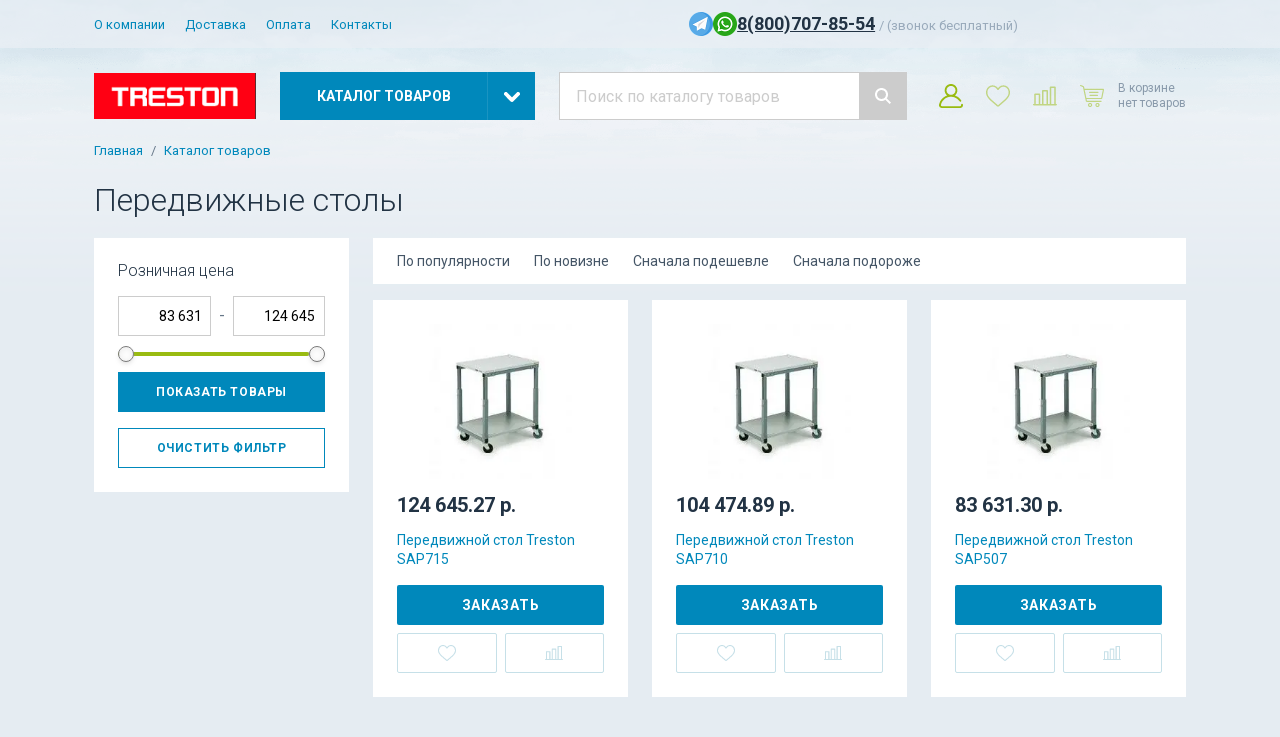

--- FILE ---
content_type: text/html; charset=UTF-8
request_url: https://treston-esd.ru/catalog/peredvizhnye_stoly/
body_size: 16354
content:
    <!doctype html>
<html lang="ru">
    <head>
        <meta name="viewport" content="width=device-width, initial-scale=1, shrink-to-fit=no">
        <title>Передвижные столы</title>
        <style>/**
custom styles here
 */
body .layout-header > .top > .wrapper > .contacts, body .layout-header > .top > .wrapper > .menu {
    grid-column: span 8 !important;
}

body .layout-header > .top > .wrapper > .contacts {
    grid-column: span 7 !important;
}

body .component-slider-standard__item>picture {
    height: auto;
}</style>        <link rel="preload" href="/bitrix/templates/astdesign_climate/frontend/desktop/dist/css/commons.css?i=1721398714" as="style">
        <style>.page-products{position:relative}.page-products .banner.main-banner{background:#fff url(images/spinner-1mTe.svg') 50%/48px no-repeat;display:block;margin-bottom:32px;overflow:hidden;position:relative}.page-products .banner.main-banner>picture{height:auto;width:100%;display:block;line-height:0}.page-products .banner.main-banner>picture>img{height:auto;width:100%}.page-products__main-block>.actions{background:#fff;margin-bottom:16px;padding:16px 24px}.page-products__main-block>.items{display:grid;grid-auto-flow:row dense;grid-gap:24px;margin-bottom:24px}.page-products__main-block>.items>.item{display:flex}.page-products__main-block>.items>.item>*{height:100%;width:100%}.page-products__main-block>.items.table{grid-template-columns:repeat(3,1fr)}@media (min-width:1367px){.page-products__main-block>.items.table{grid-template-columns:repeat(4,1fr)}}@media (min-width:1601px){.page-products__main-block>.items.table{grid-template-columns:repeat(5,1fr)}}.page-products__main-block>.collections{margin-bottom:8px}.page-products__main-block>.collections>a{background:#fff;border:1px solid var(--color-2);border-radius:2px;color:#678;display:inline-block;font-size:12px;line-height:1;margin:0 8px 12px 0;padding:6px 8px;text-decoration:none}.page-products__main-block>.collections>a.hidden{display:none}.page-products__main-block>.collections>a.show-more{background:0 0;border:0;box-shadow:none;padding-left:0;padding-right:0;transform:none}.page-products__main-block>.collections>a.show-more>span{border-bottom:1px dashed}.page-products__sidebar>.filter{margin-bottom:24px}ul.component-navigation-breadcrumbs{display:flex;font-size:13px;list-style:none;margin:0 0 24px;padding:0}ul.component-navigation-breadcrumbs>li{color:#678;display:flex}ul.component-navigation-breadcrumbs>li>a{text-decoration:none}ul.component-navigation-breadcrumbs>li:after{content:"/";margin:0 8px}ul.component-navigation-breadcrumbs>li:last-child:after{display:none}.component-products-item-with-actions{display:grid;grid-gap:16px;grid-template-rows:auto 1fr auto;padding:24px;position:relative;text-decoration:none}.component-products-item-with-actions:before{background:#fff;bottom:0;content:"";left:0;position:absolute;right:0;top:0;z-index:1}.component-products-item-with-actions>.image{background:#fff;padding-top:75%;position:relative;z-index:2}.component-products-item-with-actions>.image>picture{height:100%;width:100%;display:block;left:0;position:absolute;top:0}.component-products-item-with-actions>.image>picture>img{height:100%;width:100%;object-fit:contain}.component-products-item-with-actions>.content{display:grid;grid-gap:16px;grid-template-rows:auto 1fr;position:relative;z-index:2}.component-products-item-with-actions>.content.with-variants{grid-template-rows:auto auto 1fr}.component-products-item-with-actions>.content>.title{color:var(--color-1);font-size:14px;line-height:1.375;max-width:100%;overflow-x:hidden}.component-products-item-with-actions>.content>.variants-wrapper>.variants{align-items:center;display:flex;flex-wrap:wrap}.component-products-item-with-actions>.content>.variants-wrapper>.variants>span{border-radius:2px;color:#678;display:inline-block;font-size:12px;line-height:1;margin-bottom:8px;margin-right:8px}.component-products-item-with-actions>.content>.variants-wrapper>.variants>span.active{background:#c6e0e8;color:#234;font-weight:700;padding:4px 8px}.component-products-item-with-actions>.actions{display:grid;grid-gap:8px;grid-template-columns:1fr 1fr;position:relative;z-index:2}.component-products-item-with-actions>.actions>.buy{grid-column:span 2}.component-products-item-with-actions>.only-order{color:#ea693c;font-size:9px;position:relative;text-transform:uppercase;z-index:2}.component-products-item-with-actions>.unavailable{color:#567;font-size:9px;position:relative;text-transform:uppercase;z-index:2}.component-products-item-with-actions>.labels{display:flex;flex-wrap:wrap;left:12px;position:absolute;top:12px;z-index:2}.component-products-item-with-actions>.labels>*{margin-bottom:8px;margin-right:16px}.component-products-item-with-actions.out-stock{filter:grayscale(.8);opacity:.8}.component-catalog-price{color:#234;font-size:20px;font-weight:700;line-height:1}.component-catalog-price>span:first-child{margin-right:6px}.component-catalog-price>span:nth-child(2){color:#678;display:inline-block;font-size:.625em;font-weight:400;text-decoration:line-through}.component-catalog-label{border-radius:2px;color:#fff;font-size:10px;font-weight:700;padding:8px;text-transform:uppercase}.component-catalog-label.green{background:#28a745}.component-catalog-label.color-2{background:var(--color-2)}.component-catalog-actions-buy{align-items:center;background:var(--color-1) 50%/auto 24px no-repeat;border-radius:2px;color:#fff;display:flex;font-size:14px;font-weight:700;height:40px;justify-content:center;letter-spacing:.05em;padding:0 32px;text-transform:uppercase}.component-catalog-actions-bookmark{height:40px;width:100%;align-items:center;background:#fff;border:1px solid #c6e0e8;border-radius:2px;display:flex;justify-content:center}.component-catalog-actions-compare{height:40px;width:100%;align-items:center;background:#fff;border:1px solid #c6e0e8;border-radius:2px;display:flex;justify-content:center}.component-form-elements-range__input[type=text]{font-size:14px;padding:0 8px}.component-form-elements-range>header{color:#234;font-weight:300;margin-bottom:1rem}.component-form-elements-range>.layout{align-items:center;display:grid;grid-column-gap:8px;grid-row-gap:16px;grid-template-columns:1fr auto 1fr;margin-bottom:1rem}.component-form-elements-range>.layout>.slider{grid-column:span 3}.checkbox{align-items:center;display:flex;position:relative}.checkbox .icon{height:14px;width:14px;border:1px solid #ccc;margin-right:8px;min-height:16px;min-width:16px;position:relative;transform:translateY(-.0625rem)}.checkbox input{display:none}.checkbox label{line-height:1;margin:0;padding-left:24px;transform:translateX(-24px)}.component-catalog-filter-count{background:#234;border-radius:2px;color:#bbb;font-size:12px;left:calc(100% + 8px);opacity:0;padding:16px;position:absolute;top:0;white-space:nowrap;z-index:1070}.component-catalog-filter-count>a{color:#fff}.component-catalog-filter-count>div{margin-bottom:6px}.component-catalog-filter-count>div>span{font-weight:700}.component-catalog-filter-count>.close{height:.75rem;width:.75rem;background:url(images/close_color_ffffff-1o06.svg') 50%/contain no-repeat;opacity:.5;position:absolute;right:.25rem;top:.25rem}.component-catalog-filter{background:#fff;padding:24px;position:relative}.component-catalog-filter>.items{display:grid;grid-gap:1rem}.component-catalog-filter>.items>.item>.title{color:#234;font-size:14px;font-weight:300;margin-bottom:12px}.component-catalog-filter>.items>.item>.input-wrapper{display:none;margin-bottom:12px}.component-catalog-filter>.items>.item>.input-wrapper>.input{font-size:13px;height:32px}.component-catalog-filter>.items>.item>.items{display:grid;font-size:13px;grid-gap:.625rem;margin-bottom:1rem;padding-top:2px}.component-catalog-filter>.items>.item>.items>.disable{display:none}.component-catalog-filter>.items>.item>.show-all{font-size:12px;margin-bottom:1rem}.component-catalog-filter>.items>.item>.show-all>a{border-bottom:1px dashed;color:#999;display:inline-block;line-height:1;text-decoration:none}.component-catalog-filter>.items>.item_checkbox>.items{max-height:255px;overflow-y:auto}.page-products-actions{align-items:center;display:flex;justify-content:space-between}.page-products-actions>.sorting{display:flex;font-size:14px;line-height:1}.page-products-actions>.sorting>a,.page-products-actions>.sorting>span{margin-right:24px}.page-products-actions>.sorting>span{color:#345;font-weight:700}.page-products-actions>.sorting>a{color:#456;text-decoration:none}.page-products-actions>.type-view{display:inline-grid;grid-gap:8px;grid-template-columns:auto auto}.page-products-actions>.type-view>a>svg,.page-products-actions>.type-view>div>svg{height:24px;width:24px}.page-products-actions>.type-view>a>svg{fill:#c6e0e8}.page-products-actions>.type-view>div>svg{fill:var(--color-2)}.page-products-menu{background:#fff;display:grid;font-size:14px;grid-gap:16px;margin-bottom:32px;padding:24px}.page-products-menu>a{display:block;text-decoration:none}.layout-header{position:relative}.layout-header>.top{background:rgba(235,240,245,.7)}.layout-header>.top>.wrapper{align-items:center;grid-template-columns:repeat(15,1fr);height:48px}.layout-header>.top>.wrapper>.contacts,.layout-header>.top>.wrapper>.menu{grid-column:span 7}@media (min-width:1367px)and (max-width:1600px){.layout-header>.top .wrapper>.menu{grid-column:span 6}.layout-header>.top .wrapper>.contacts{grid-column:span 9}}.layout-header>.main{padding:24px 0}.layout-header>.main>.wrapper{align-items:center}.layout-header>.main>.wrapper>.logo{align-items:center;display:flex;grid-column:span 2;justify-content:center}.layout-header>.main>.wrapper>.catalog{grid-column:span 3}@media (min-width:1367px){.layout-header>.main>.wrapper>.catalog{grid-column:span 2}}.layout-header>.main>.wrapper>.search{grid-column:span 4}@media (min-width:1367px){.layout-header>.main>.wrapper>.search{grid-column:span 5}}.layout-header>.main>.wrapper>.icons{grid-column:span 3}.layout-header>.catalog{display:none;left:0;position:absolute;right:0;top:calc(100% - 8px)}.layout-header-menu{line-height:1}.layout-header-menu>a{font-size:13px;margin-right:16px;text-decoration:none}html{line-height:1.15;-webkit-text-size-adjust:100%}body{margin:0}main{display:block}h1{font-size:2em;margin:.67em 0}a{background-color:transparent}img{border-style:none}input{font-family:inherit;font-size:100%;line-height:1.15;margin:0}input{overflow:visible}[type=checkbox]{box-sizing:border-box;padding:0}::-webkit-file-upload-button{-webkit-appearance:button;font:inherit}template{display:none}.container{max-width:1092px;margin-left:auto;margin-right:auto;position:relative;width:100%}@media (min-width:1367px){.container{max-width:1280px}}@media (min-width:1601px){.container{max-width:1536px}}.grid{display:grid;grid-gap:24px;grid-template-columns:repeat(12,1fr)}.col-3{grid-column:span 3;width:100%}.col-9{grid-column:span 9;width:100%}@media (min-width:1601px){.col-md-2{grid-column:span 2;width:100%}.col-md-10{grid-column:span 10;width:100%}}*,:after,:before{box-sizing:border-box}:root{--color-1:#08b;--color-1-hover:#0075a2;--color-2:#9b1;--color-2-hover:#86a40f;--color-gray-f:#e5ecf2}html{overflow-y:scroll;scroll-behavior:smooth}body{background:var(--color-gray-f) top/100% auto no-repeat;color:#678;display:flex;flex-direction:column;font-family:Roboto,Arial,Tahome,sans-serif;min-width:1092px}body>main{flex-grow:1}::-webkit-scrollbar{height:4px;width:4px}::-webkit-scrollbar-button{height:0;width:0}::-webkit-scrollbar-thumb{background:#789;border:0}::-webkit-scrollbar-track{background:#ddd;border:0}::-webkit-scrollbar-corner{background:0 0}h1{color:#234;font-family:Roboto,Arial,Tahome,sans-serif;font-weight:300}h1{font-size:32px}h1{margin:0 0 20px}a{color:var(--color-1);outline:0}ul{list-style:none;margin:0;padding:0}.layout-header-phone>a{color:#234;font-size:18px;font-weight:700}.layout-header-phone>span{color:#9ab;font-size:13px;font-weight:400}.layout-header-contacts{align-items:center;display:flex;gap:24px;justify-content:right}.layout-header-contacts>.request-link{color:var(--color-1);font-size:14px;font-weight:700;text-align:center;text-decoration-color:currentColor;text-decoration-line:underline;text-decoration-style:dashed;text-decoration-thickness:1px;text-transform:uppercase}.layout-header-contacts .social-link{margin-top:4px}.layout-header-contacts .social-link>img{height:24px;width:24px}.layout-header-contacts .social-link-list{align-items:center;display:flex;gap:12px}.layout-header-contacts>.phone{flex-shrink:0}.layout-header-logo{align-items:center;display:flex;justify-content:center;max-height:48px;width:100%}.layout-header-logo>img{height:100%;width:100%;max-height:54px;object-fit:contain}.layout-header-catalog{display:grid;grid-template-columns:1fr 48px;height:48px;text-decoration:none}@media (min-width:1367px)and (max-width:1600.98px){.layout-header-catalog{grid-template-columns:1fr 40px}}.layout-header-catalog>span:first-child{align-items:center;background:var(--color-1);color:#fff;display:flex;font-size:14px;font-weight:700;justify-content:center;text-transform:uppercase}@media (min-width:1367px)and (max-width:1600.98px){.layout-header-catalog>span:first-child{font-size:13px;letter-spacing:.03em}}.layout-header-catalog>span:nth-child(2){height:48px;width:48px;align-items:center;background:var(--color-1);border-left:1px solid hsla(0,0%,100%,.1);display:flex;justify-content:center}@media (min-width:1367px)and (max-width:1600.98px){.layout-header-catalog>span:nth-child(2){height:48px;width:40px}}.layout-header-catalog>span:nth-child(2):before{background:transparent 50%/contain no-repeat;height:16px;width:16px;background-image:url("[data-uri]");content:"";display:block;transform:rotate(90deg)}input{border:1px solid #ccc}input[type=text]{background:#fff;height:40px;padding:0 12px;width:100%}.layout-header-catalog-menu{display:none;z-index:1000}.layout-header-catalog-menu>.wrapper{background:var(--color-1);display:grid;grid-column:3/-1;grid-gap:24px;grid-template-columns:repeat(10,1fr);line-height:1.25}@media (min-width:1367px){.layout-header-catalog-menu>.wrapper{grid-column:3/-3;grid-template-columns:repeat(4,1fr)}}.layout-header-catalog-menu>.wrapper>.first-level{font-size:14px;grid-column:span 3;padding:16px 0;position:relative}@media (min-width:1367px){.layout-header-catalog-menu>.wrapper>.first-level{grid-column:span 1}}.layout-header-catalog-menu>.wrapper>.first-level>li>a{color:#fff;display:block;margin-right:-24px;padding:12px 24px;position:relative;text-decoration:none}.layout-header-catalog-menu>.wrapper>.first-level:after{height:16px;width:16px;background:var(--color-1);content:"";display:block;position:absolute;right:16px;top:-8px;transform:rotate(45deg)}.layout-header-catalog-menu>.wrapper>.submenu{background:var(--color-1-hover);display:none;grid-column:span 7;grid-gap:24px;grid-template-columns:repeat(3,1fr);padding:28px 16px}@media (min-width:1367px){.layout-header-catalog-menu>.wrapper>.submenu{grid-column:span 3}}.layout-header-catalog-menu>.wrapper>.submenu a{color:#fff;display:block;text-decoration:none}.layout-header-catalog-menu>.wrapper>.submenu>.column>.title{font-size:15px;font-weight:700;letter-spacing:.05em;margin-bottom:16px}.layout-header-catalog-menu>.wrapper>.submenu>.column>.items{display:grid;font-size:14px;grid-gap:12px;margin-bottom:32px}.layout-header-catalog-menu>.wrapper>.submenu>.column>.items>a{color:hsla(0,0%,100%,.75)}.layout-header-catalog-menu>.wrapper>.submenu>.column>.items:last-child{margin-bottom:0}</style><meta property="og:title" content="Передвижные столы" /><meta property="og:url" content="http://treston-esd.ru/catalog/peredvizhnye_stoly/" /><meta property="og:image" content="http://treston-esd.ru/upload/iblock/bf4/618x70pphvszdmru91gelphp64x378gc.jpg" /><meta property="og:type" content="website" />        <script type="text/javascript" data-skip-moving="true">
            window.siteParams = {
                currency: {
                    symbol: '  р.'
                },
                symbols: {
                    rarr: '&rarr;',
                    larr: '&larr;'
                },
                social: {
                    authLinks: {}
                },
                langValues: {
                    articul: 'Код товара'
                },
                mask: {
                    phone: '(+7|8) 999-999-99-99'
                },
                path: {
                    spinner: '/bitrix/templates/astdesign_climate/frontend/desktop/dist/assets/spinner.svg'
                }
            };
            window.userParams = {
                location: {
                    name: "",
                    id: 0                },
                personal: []            };
            window.documentCart = {"items":[],"promocode":[],"message":[]};
            window.documentBookmark = [];
            window.documentCompare = [];
            window.personal__isAuth = false;
            window.site_dir = '';
                    </script>
        <link rel="apple-touch-icon" sizes="180x180" href="/apple-touch-icon.png">
        <link rel="icon" type="image/png" sizes="32x32" href="/favicon-32x32.png">
        <link rel="icon" type="image/png" sizes="16x16" href="/favicon-16x16.png">
        <link rel="manifest" href="/site.webmanifest">
        <link rel="shortcut icon" href="/favicon.ico">
                    <meta name="theme-color" content="#ffffff">
                    
<script type="text/javascript" data-skip-moving="true">
    window.siteParams.social.authLinks = [];
</script>
<meta http-equiv="Content-Type" content="text/html; charset=UTF-8" />
<link rel="canonical" href="https://treston-esd.ru/catalog/peredvizhnye_stoly/" />
<script data-skip-moving="true">(function(w, d, n) {var cl = "bx-core";var ht = d.documentElement;var htc = ht ? ht.className : undefined;if (htc === undefined || htc.indexOf(cl) !== -1){return;}var ua = n.userAgent;if (/(iPad;)|(iPhone;)/i.test(ua)){cl += " bx-ios";}else if (/Windows/i.test(ua)){cl += ' bx-win';}else if (/Macintosh/i.test(ua)){cl += " bx-mac";}else if (/Linux/i.test(ua) && !/Android/i.test(ua)){cl += " bx-linux";}else if (/Android/i.test(ua)){cl += " bx-android";}cl += (/(ipad|iphone|android|mobile|touch)/i.test(ua) ? " bx-touch" : " bx-no-touch");cl += w.devicePixelRatio && w.devicePixelRatio >= 2? " bx-retina": " bx-no-retina";if (/AppleWebKit/.test(ua)){cl += " bx-chrome";}else if (/Opera/.test(ua)){cl += " bx-opera";}else if (/Firefox/.test(ua)){cl += " bx-firefox";}ht.className = htc ? htc + " " + cl : cl;})(window, document, navigator);</script>

<link href="/bitrix/js/ui/design-tokens/dist/ui.design-tokens.min.css?171895814223463" type="text/css"  rel="stylesheet" />



<meta property="ya:interaction" content="XML_FORM" />
<meta property="ya:interaction:url" content="https://treston-esd.ru/catalog/peredvizhnye_stoly/?mode=xml" />
<meta property="og:type" content="website">
<meta property="twitter:card" content="summary">
<meta property="og:site_name" content="Treston-ESD.ru">
<meta property="og:url" content="https://treston-esd.ru/catalog/peredvizhnye_stoly/">
<meta property="og:title" content="Передвижные столы">

            <!-- Yandex.Metrika counter -->
<script data-skip-moving='true' type="text/javascript" >
   (function(m,e,t,r,i,k,a){m[i]=m[i]||function(){(m[i].a=m[i].a||[]).push(arguments)};
   m[i].l=1*new Date();
   for (var j = 0; j < document.scripts.length; j++) {if (document.scripts[j].src === r) { return; }}
   k=e.createElement(t),a=e.getElementsByTagName(t)[0],k.async=1,k.src=r,a.parentNode.insertBefore(k,a)})
   (window, document, "script", "https://mc.yandex.ru/metrika/tag.js", "ym");

   ym(26506263, "init", {
        clickmap:true,
        trackLinks:true,
        accurateTrackBounce:true,
        trackHash:true
   });
</script>
<noscript><div><img src="https://mc.yandex.ru/watch/26506263" style="position:absolute; left:-9999px;" alt="" /></div></noscript>
<!-- /Yandex.Metrika counter --></head>
<body style="background-image: url('/bitrix/templates/astdesign_climate/frontend/desktop/dist/assets/clouds.png')">
    <div id="panel">
            </div>
    <header class="layout-header js-layout-header">
        <div class="top">
            <div class="container grid wrapper">
                    <div class="menu">
        <div class="layout-header-menu">
                            <a href="/o-kompanii/">О компании</a>
                                <a href="/dostavka/">Доставка</a>
                                <a href="/oplata/">Оплата</a>
                                <a href="/contacts/">Контакты</a>
                        </div>
    </div>
                    <div class="contacts">
                    <div class="layout-header-contacts">
                        <div class="social-link-list">
            <a class="social-link" target="_blank" href="https://t.me/TOOLS_Service4Service">
            <img src="/upload/resize_cache/iblock/5e4/48_48_2/5excn920cfch5wlg39e4gafcytl3b356.png" alt="Telegram"/>
        </a>
                <a class="social-link" target="_blank" href="https://wa.me/79935625239">
            <img src="/upload/resize_cache/iblock/12b/48_48_2/begqc5a4ay808imde0pg18puvi5uz88v.png" alt="Whatsapp"/>
        </a>
        </div>
    <div class="phone">
        <div class="layout-header-phone">
            <a href="tel:88007078554">8(800)707-85-54</a>
                            <span>/ (звонок бесплатный)</span>
                    </div>
    </div>
                        </div>
                </div>
                                    <style type="text/css">
                        .layout-header > .top > .wrapper > .contacts {
                            grid-column: span 8 !important;
                        }
                    </style>
                                </div>
        </div>
        <div class="main">
            <div class="container wrapper grid">
                <div class="logo">
                    <a href="/" class="layout-header-logo">
                        <img src="[data-uri]"  alt="">
                    </a>
                </div>
                <div class="catalog">
                    <a href="/catalog/"
                       class="layout-header-catalog js-layout-header-catalog">
                        <span>Каталог товаров</span>
                        <span></span>
                    </a>
                </div>
                <div class="search">
                    <div class="layout-header-search" id="vue-layout-header-search">
                    </div>
                </div>
                <div class="icons">
                    <div id="vue-layout-header-icons"></div>
                </div>
            </div>
        </div>
            <div class="catalog js-catalog">
        <div class="layout-header-catalog-menu container js-layout-header-catalog-menu">
            <div class="wrapper js-wrapper">
                <ul class="first-level js-first-level">
                                            <li>
                            <a href="/catalog/aksessuary_dlya_zazemleniya/" data-id="1035">
                                Аксессуары для заземления                            </a>
                        </li>
                                                <li>
                            <a href="/catalog/aksessuary_dlya_kassetnits_i_yacheek/" data-id="1036">
                                Аксессуары для кассетниц и ячеек                            </a>
                        </li>
                                                <li>
                            <a href="/catalog/antistaticheskie_montazhnye_stoly/" data-id="1037">
                                Антистатические монтажные столы                            </a>
                        </li>
                                                <li>
                            <a href="/catalog/antistaticheskie_peredvizhnye_stoly/" data-id="1038">
                                Антистатические передвижные столы                            </a>
                        </li>
                                                <li>
                            <a href="/catalog/dopolnitelnye_polki/" data-id="1039">
                                Дополнительные полки                            </a>
                        </li>
                                                <li>
                            <a href="/catalog/kassetnitsy/" data-id="1040">
                                Кассетницы                            </a>
                        </li>
                                                <li>
                            <a href="/catalog/kassetnitsy_antistaticheskie/" data-id="1041">
                                Кассетницы антистатические                            </a>
                        </li>
                                                <li>
                            <a href="/catalog/komponenty_elektriki/" data-id="1042">
                                Компоненты электрики                            </a>
                        </li>
                                                <li>
                            <a href="/catalog/korziny/" data-id="1043">
                                Корзины                            </a>
                        </li>
                                                <li>
                            <a href="/catalog/kronshteyny/" data-id="1044">
                                Кронштейны                            </a>
                        </li>
                                                <li>
                            <a href="/catalog/kronshteyny_dlya_yacheek/" data-id="1045">
                                Кронштейны для ячеек                            </a>
                        </li>
                                                <li>
                            <a href="/catalog/lotki/" data-id="1046">
                                Лотки                            </a>
                        </li>
                                                <li>
                            <a href="/catalog/metallicheskie_polki/" data-id="1047">
                                Металлические полки                            </a>
                        </li>
                                                <li>
                            <a href="/catalog/montazhnye_stoly/" data-id="1048">
                                Монтажные столы                            </a>
                        </li>
                                                <li>
                            <a href="/catalog/nizhnie_polki/" data-id="1049">
                                Нижние полки                            </a>
                        </li>
                                                <li>
                            <a href="/catalog/peregorodki_dlya_kassetnits/" data-id="1050">
                                Перегородки для кассетниц                            </a>
                        </li>
                                                <li>
                            <a href="/catalog/peredvizhnye_stoly/" data-id="1051">
                                Передвижные столы                            </a>
                        </li>
                                                <li>
                            <a href="/catalog/perforirovannye_paneli/" data-id="1052">
                                Перфорированные панели                            </a>
                        </li>
                                                <li>
                            <a href="/catalog/povorotnye_stoyki_dlya_kassetnits/" data-id="1053">
                                Поворотные стойки для кассетниц                            </a>
                        </li>
                                                <li>
                            <a href="/catalog/podstavki/" data-id="1054">
                                Подставки                            </a>
                        </li>
                                                <li>
                            <a href="/catalog/pristavki_dlya_stolov/" data-id="1055">
                                Приставки для столов                            </a>
                        </li>
                                                <li>
                            <a href="/catalog/prodolnye_pristavki_dlya_stolov/" data-id="1056">
                                Продольные приставки для столов                            </a>
                        </li>
                                                <li>
                            <a href="/catalog/ruchki_dlya_peredvizhnykh_stolov/" data-id="1057">
                                Ручки для передвижных столов                            </a>
                        </li>
                                                <li>
                            <a href="/catalog/svetilniki/" data-id="1058">
                                Светильники                            </a>
                        </li>
                                                <li>
                            <a href="/catalog/stulya_kresla/" data-id="1059">
                                Стулья, кресла                            </a>
                        </li>
                                                <li>
                            <a href="/catalog/telezhki/" data-id="1060">
                                Тележки                            </a>
                        </li>
                                                <li>
                            <a href="/catalog/tumby/" data-id="1061">
                                Тумбы                            </a>
                        </li>
                                                <li>
                            <a href="/catalog/tumby_antistaticheskie/" data-id="1062">
                                Тумбы антистатические                            </a>
                        </li>
                                                <li>
                            <a href="/catalog/uglovye_pristavki_dlya_stolov/" data-id="1063">
                                Угловые приставки для столов                            </a>
                        </li>
                                                <li>
                            <a href="/catalog/upakovochnye_stoly/" data-id="1064">
                                Упаковочные столы                            </a>
                        </li>
                                                <li>
                            <a href="/catalog/yacheyki/" data-id="1065">
                                Ячейки                            </a>
                        </li>
                                        </ul>
                            </div>
        </div>
    </div>
    </header>
<main class="page- page-products js-page-products">
<div class="container">
    <ul class="component-navigation-breadcrumbs">
        <li><a href="/">Главная</a></li>
        <li><a href="/catalog/">Каталог товаров</a></li></ul><script type="application/ld+json">{"@context":"https:\/\/schema.org","@type":"BreadcrumbList","itemListElement":[{"@type":"ListItem","position":1,"name":"Главная","item":"https:\/\/treston-esd.ru\/"},{"@type":"ListItem","position":2,"name":"Каталог товаров","item":"https:\/\/treston-esd.ru\/catalog\/"},{"@type":"ListItem","position":3,"name":"Передвижные столы","item":"https:\/\/treston-esd.ru\/catalog\/peredvizhnye_stoly\/"}]}</script>    <h1>Передвижные столы</h1>
    
    <div class="grid">
        <div class="col-3 col-md-2 page-products__sidebar">
            <div class="filter">

    <form class="component-catalog-filter js-component-catalog-filter" action="/catalog/peredvizhnye_stoly/"
          method="get">
        <div class="component-catalog-filter-count js-component-catalog-filter-count">
            <div>
                Найдено: <span
                        class="js-count"></span>
            </div>
            <a href="#" class="js-submit">
                Показать            </a>
            <div class="close js-close"></div>
        </div>

        <div class="items js-items">
                            <div class="item js-item">
                    <div class="component-form-elements-range js-component-form-elements-range">
                        <header>Розничная цена</header>
                        <div class="layout">
                            <div>
                                <input type="text" class="js-slider-inputmask component-form-elements-range__input"
                                       name="arrFilter_P1_MIN"
                                       value="83631"
                                       data-value="83631">
                            </div>
                            <div>
                                -
                            </div>
                            <div>
                                <input type="text" class="js-slider-inputmask component-form-elements-range__input"
                                       name="arrFilter_P1_MAX"
                                       value="124645"
                                       data-value="124645">
                            </div>
                            <div class="slider js-slider"></div>
                        </div>
                        <input type="hidden" name="arrFilter_P1_MIN_RAW"
                               value="83631.3">
                        <input type="hidden" name="arrFilter_P1_MAX_RAW"
                               value="124645.27">
                    </div>
                </div>
            
                    </div>
        <input type="hidden" name="set_filter" value="Y">
        <input type="hidden" name="section" value="1051">
        <input type="hidden" name="hasOffers" value="0">
                <button type="submit" class="component-form-elements-button submit">
            Показать товары        </button>
        <a href="/catalog/peredvizhnye_stoly/"
           class="component-form-elements-button component-form-elements-button_color_white clear">
            Очистить фильтр        </a>
    </form>
</div>
        </div>
        <div class="col-9 col-md-10 page-products__main-block">
            <div class="actions">
    <div class="page-products-actions">
        <div class="sorting">
                            <a href="/catalog/peredvizhnye_stoly/?sort=popular">
                    По популярности                </a>
                                <a href="/catalog/peredvizhnye_stoly/?sort=new">
                    По новизне                </a>
                                <a href="/catalog/peredvizhnye_stoly/?sort=price&order=asc">
                    Сначала подешевле                </a>
                                <a href="/catalog/peredvizhnye_stoly/?sort=price&order=desc">
                    Сначала подороже                </a>
                        </div>
    </div>
</div>
<div class="items table">
            <div class="item">
    <a href="/catalog/peredvizhnye_stoly/peredvizhnoy_stol_treston_sap715/"
       class="component-products-item-with-actions">
        <div class="image aspect-ratio-4-3">
            <picture class="lazy"><source type="image/webp" srcset="/bitrix/templates/astdesign_climate/frontend/desktop/dist/assets/spinner.svg" data-srcset="/upload/resize_cache_webp/iblock/c63/200_300_1/3vv396rjks326m1ubaadel9wm4l2cahk.webp">
                            <source srcset="/bitrix/templates/astdesign_climate/frontend/desktop/dist/assets/spinner.svg" data-srcset="/upload/resize_cache/iblock/c63/200_300_1/3vv396rjks326m1ubaadel9wm4l2cahk.jpg">
                            <img  alt="Передвижной стол Treston SAP715" title="Передвижной стол Treston SAP715" src="/bitrix/templates/astdesign_climate/frontend/desktop/dist/assets/spinner.svg" data-src="/upload/resize_cache/iblock/c63/200_300_1/3vv396rjks326m1ubaadel9wm4l2cahk.jpg">
                </picture>        </div>
        <div class="content">
                            <div class="price">
                    <div class="component-catalog-price">
                          <span>
                              124&nbsp;645.27  р.                          </span>
                                            </div>
                </div>
                        <div class="title">
                Передвижной стол Treston SAP715            </div>
                    </div>
                                    <div class="actions">
                                    <div class="buy">
                        <div class="component-catalog-actions-buy vue-component-catalog-actions-buy"
                             data-id="15349"
                             data-position="0"
                             data-title="Передвижной стол Treston SAP715"
                             data-btnTitleToCart="Заказать"
                             data-btnTitleInCart="В корзине"
                             data-color=""
                             data-img="/upload/resize_cache/iblock/c63/200_300_1/3vv396rjks326m1ubaadel9wm4l2cahk.jpg">
                        </div>
                    </div>
                                    <div class="bookmark">
                    <div class="component-catalog-actions-bookmark vue-component-catalog-actions-bookmark"
                         data-id="15349"
                         data-img="/upload/resize_cache/iblock/c63/200_300_1/3vv396rjks326m1ubaadel9wm4l2cahk.jpg"
                         data-title="Передвижной стол Treston SAP715">
                    </div>
                </div>
                <div class="compare">
                    <div class="component-catalog-actions-compare vue-component-catalog-actions-compare"
                         data-id="15349"
                         data-img="/upload/resize_cache/iblock/c63/200_300_1/3vv396rjks326m1ubaadel9wm4l2cahk.jpg"
                         data-title="Передвижной стол Treston SAP715">
                    </div>
                </div>
            </div>
                </a>
</div>
                <div class="item">
    <a href="/catalog/peredvizhnye_stoly/peredvizhnoy_stol_treston_sap710/"
       class="component-products-item-with-actions">
        <div class="image aspect-ratio-4-3">
            <picture class="lazy"><source type="image/webp" srcset="/bitrix/templates/astdesign_climate/frontend/desktop/dist/assets/spinner.svg" data-srcset="/upload/resize_cache_webp/iblock/ead/200_300_1/a98af1ukbp6stz40zyr3djtmyt6jb3sk.webp">
                            <source srcset="/bitrix/templates/astdesign_climate/frontend/desktop/dist/assets/spinner.svg" data-srcset="/upload/resize_cache/iblock/ead/200_300_1/a98af1ukbp6stz40zyr3djtmyt6jb3sk.jpg">
                            <img  alt="Передвижной стол Treston SAP710" title="Передвижной стол Treston SAP710" src="/bitrix/templates/astdesign_climate/frontend/desktop/dist/assets/spinner.svg" data-src="/upload/resize_cache/iblock/ead/200_300_1/a98af1ukbp6stz40zyr3djtmyt6jb3sk.jpg">
                </picture>        </div>
        <div class="content">
                            <div class="price">
                    <div class="component-catalog-price">
                          <span>
                              104&nbsp;474.89  р.                          </span>
                                            </div>
                </div>
                        <div class="title">
                Передвижной стол Treston SAP710            </div>
                    </div>
                                    <div class="actions">
                                    <div class="buy">
                        <div class="component-catalog-actions-buy vue-component-catalog-actions-buy"
                             data-id="15332"
                             data-position="1"
                             data-title="Передвижной стол Treston SAP710"
                             data-btnTitleToCart="Заказать"
                             data-btnTitleInCart="В корзине"
                             data-color=""
                             data-img="/upload/resize_cache/iblock/ead/200_300_1/a98af1ukbp6stz40zyr3djtmyt6jb3sk.jpg">
                        </div>
                    </div>
                                    <div class="bookmark">
                    <div class="component-catalog-actions-bookmark vue-component-catalog-actions-bookmark"
                         data-id="15332"
                         data-img="/upload/resize_cache/iblock/ead/200_300_1/a98af1ukbp6stz40zyr3djtmyt6jb3sk.jpg"
                         data-title="Передвижной стол Treston SAP710">
                    </div>
                </div>
                <div class="compare">
                    <div class="component-catalog-actions-compare vue-component-catalog-actions-compare"
                         data-id="15332"
                         data-img="/upload/resize_cache/iblock/ead/200_300_1/a98af1ukbp6stz40zyr3djtmyt6jb3sk.jpg"
                         data-title="Передвижной стол Treston SAP710">
                    </div>
                </div>
            </div>
                </a>
</div>
                <div class="item">
    <a href="/catalog/peredvizhnye_stoly/peredvizhnoy_stol_treston_sap507/"
       class="component-products-item-with-actions">
        <div class="image aspect-ratio-4-3">
            <picture class="lazy"><source type="image/webp" srcset="/bitrix/templates/astdesign_climate/frontend/desktop/dist/assets/spinner.svg" data-srcset="/upload/resize_cache_webp/iblock/dd8/200_300_1/lxki53b695mfk0gwv1h9ixixsbjfgk9h.webp">
                            <source srcset="/bitrix/templates/astdesign_climate/frontend/desktop/dist/assets/spinner.svg" data-srcset="/upload/resize_cache/iblock/dd8/200_300_1/lxki53b695mfk0gwv1h9ixixsbjfgk9h.jpg">
                            <img  alt="Передвижной стол Treston SAP507" title="Передвижной стол Treston SAP507" src="/bitrix/templates/astdesign_climate/frontend/desktop/dist/assets/spinner.svg" data-src="/upload/resize_cache/iblock/dd8/200_300_1/lxki53b695mfk0gwv1h9ixixsbjfgk9h.jpg">
                </picture>        </div>
        <div class="content">
                            <div class="price">
                    <div class="component-catalog-price">
                          <span>
                              83&nbsp;631.30  р.                          </span>
                                            </div>
                </div>
                        <div class="title">
                Передвижной стол Treston SAP507            </div>
                    </div>
                                    <div class="actions">
                                    <div class="buy">
                        <div class="component-catalog-actions-buy vue-component-catalog-actions-buy"
                             data-id="15312"
                             data-position="2"
                             data-title="Передвижной стол Treston SAP507"
                             data-btnTitleToCart="Заказать"
                             data-btnTitleInCart="В корзине"
                             data-color=""
                             data-img="/upload/resize_cache/iblock/dd8/200_300_1/lxki53b695mfk0gwv1h9ixixsbjfgk9h.jpg">
                        </div>
                    </div>
                                    <div class="bookmark">
                    <div class="component-catalog-actions-bookmark vue-component-catalog-actions-bookmark"
                         data-id="15312"
                         data-img="/upload/resize_cache/iblock/dd8/200_300_1/lxki53b695mfk0gwv1h9ixixsbjfgk9h.jpg"
                         data-title="Передвижной стол Treston SAP507">
                    </div>
                </div>
                <div class="compare">
                    <div class="component-catalog-actions-compare vue-component-catalog-actions-compare"
                         data-id="15312"
                         data-img="/upload/resize_cache/iblock/dd8/200_300_1/lxki53b695mfk0gwv1h9ixixsbjfgk9h.jpg"
                         data-title="Передвижной стол Treston SAP507">
                    </div>
                </div>
            </div>
                </a>
</div>
        </div>
        </div>
    </div>
</div>

</main>
    <link rel="stylesheet" href="/bitrix/templates/astdesign_climate/frontend/desktop/dist/css/products.css?i=1721398714">
        <script src="/bitrix/templates/astdesign_climate/frontend/desktop/dist/js/products.js?i=1721398714" data-skip-moving="true"></script>
    
<footer class="layout-footer">
    <div class="container mb-32 grid">
        <div class="col-5 col-sm-6">
            <div class="layout-footer-sitemap">
                    <div class="column">
        <div class="layout-footer__title title">
            Каталог        </div>
        <div class="items">
                            <a href="/catalog/aksessuary_dlya_zazemleniya/">Аксессуары для заземления</a>
                                <a href="/catalog/aksessuary_dlya_kassetnits_i_yacheek/">Аксессуары для кассетниц и ячеек</a>
                                <a href="/catalog/antistaticheskie_montazhnye_stoly/">Антистатические монтажные столы</a>
                                <a href="/catalog/antistaticheskie_peredvizhnye_stoly/">Антистатические передвижные столы</a>
                                <a href="/catalog/dopolnitelnye_polki/">Дополнительные полки</a>
                                <a href="/catalog/kassetnitsy/">Кассетницы</a>
                                <a href="/catalog/kassetnitsy_antistaticheskie/">Кассетницы антистатические</a>
                                <a href="/catalog/komponenty_elektriki/">Компоненты электрики</a>
                                <a href="/catalog/korziny/">Корзины</a>
                                <a href="/catalog/kronshteyny/">Кронштейны</a>
                                <a href="/catalog/kronshteyny_dlya_yacheek/">Кронштейны для ячеек</a>
                                <a href="/catalog/lotki/">Лотки</a>
                                <a href="/catalog/metallicheskie_polki/">Металлические полки</a>
                                <a href="/catalog/montazhnye_stoly/">Монтажные столы</a>
                                <a href="/catalog/nizhnie_polki/">Нижние полки</a>
                                <a href="/catalog/peregorodki_dlya_kassetnits/">Перегородки для кассетниц</a>
                                <a href="/catalog/peredvizhnye_stoly/">Передвижные столы</a>
                                <a href="/catalog/perforirovannye_paneli/">Перфорированные панели</a>
                                <a href="/catalog/povorotnye_stoyki_dlya_kassetnits/">Поворотные стойки для кассетниц</a>
                                <a href="/catalog/podstavki/">Подставки</a>
                                <a href="/catalog/pristavki_dlya_stolov/">Приставки для столов</a>
                                <a href="/catalog/prodolnye_pristavki_dlya_stolov/">Продольные приставки для столов</a>
                                <a href="/catalog/ruchki_dlya_peredvizhnykh_stolov/">Ручки для передвижных столов</a>
                                <a href="/catalog/svetilniki/">Светильники</a>
                                <a href="/catalog/stulya_kresla/">Стулья, кресла</a>
                                <a href="/catalog/telezhki/">Тележки</a>
                                <a href="/catalog/tumby/">Тумбы</a>
                                <a href="/catalog/tumby_antistaticheskie/">Тумбы антистатические</a>
                                <a href="/catalog/uglovye_pristavki_dlya_stolov/">Угловые приставки для столов</a>
                                <a href="/catalog/upakovochnye_stoly/">Упаковочные столы</a>
                                <a href="/catalog/yacheyki/">Ячейки</a>
                        </div>
    </div>
        <div class="column">
        <div class="layout-footer__title title">
            Компания        </div>
        <div class="items">
                            <a href="/o-kompanii/">О компании</a>
                                <a href="/dostavka/">Доставка</a>
                                <a href="/oplata/">Оплата</a>
                                <a href="/contacts/">Контакты</a>
                        </div>
    </div>
                </div>

        </div>
        <div class="col-3">
                <div class="layout-footer__title">
        Телефоны:
    </div>
    <div class="layout-footer__phones">
                    <div class="item">
                                    8(800)707-85-54                                            <div class="description">(звонок бесплатный)</div>
                                                    </div>
                        <div class="item">
                                    +7(495)411-91-57                                                    </div>
                </div>
        <div class="layout-footer__title layout-footer__address-title">
        Адрес:
    </div>
            <div class="layout-footer__address">
            м. Южная, Кировоградская ул., д 9, корп. 1 (ТЦ Лавка), второй этаж, павильон 2-34        </div>
                </div>
        <div class="col-4 col-sm-3">
            <div class="layout-footer__title">
    Оставайтесь на связи</div>
<div class="layout-footer__socials">
            <a href="https://vk.com" target="_blank" class="component-social-icon js-component-social-icon" data-add-class="vk" rel="nofollow"></a>
                <a href="https://youtube.com" target="_blank" class="component-social-icon js-component-social-icon" data-add-class="yt" rel="nofollow"></a>
                <a href="https://instagram.com" target="_blank" class="component-social-icon js-component-social-icon" data-add-class="in" rel="nofollow"></a>
                <a href="https://facebook.com" target="_blank" class="component-social-icon js-component-social-icon" data-add-class="fb" rel="nofollow"></a>
        </div>
            <div class="layout-footer__title">
                Рассылка о новинках и акциях            </div>
            <div class="layout-footer__subscribe">
                <div id="vue-layout-footer-subscribe"></div>
            </div>
        </div>
    </div>
    <div class="bottom-line">
        <div class="container wrapper grid">
            <div class="agreement">
                <a href="/agreement/">
                    Пользовательское соглашение                </a>
            </div>
            <div class="copyright">
                © Все права защищены. Информация сайта защищена законом об авторских правах.            </div>
                            <div class="astdesign">
                    <div class="layout-footer-astdesign">
                        <a href="https://www.astdesign.ru/"
                           title="Создание сайтов в Астрахани"
                           target="_blank">
                            Разработка сайта                        </a>
                        <div class="icon"></div>
                        ASTDESIGN
                    </div>
                </div>
                    </div>
    </div>
    <div id="vue-layout-footer-vue-commons"></div>
</footer>
<link rel="stylesheet" href="/bitrix/templates/astdesign_climate/frontend/desktop/dist/css/commons.css?i=1721398714">
<link href="https://fonts.googleapis.com/css2?family=Roboto:wght@300;400;700&display=swap" rel="stylesheet">

<style>/**
custom styles here
 */
body .layout-header > .top > .wrapper > .contacts, body .layout-header > .top > .wrapper > .menu {
    grid-column: span 8 !important;
}

body .layout-header > .top > .wrapper > .contacts {
    grid-column: span 7 !important;
}

body .component-slider-standard__item>picture {
    height: auto;
}</style>		<script>BX.Runtime.registerExtension({"name":"jquery2","namespace":"window","loaded":true});</script>
<script>BX.Runtime.registerExtension({"name":"ui.design-tokens","namespace":"window","loaded":true});</script>
<script>BX.Runtime.registerExtension({"name":"ui.fonts.opensans","namespace":"window","loaded":true});</script>
<script>BX.Runtime.registerExtension({"name":"main.popup","namespace":"BX.Main","loaded":true});</script>
<script>BX.Runtime.registerExtension({"name":"popup","namespace":"window","loaded":true});</script>
<script>(window.BX||top.BX).message({"LANGUAGE_ID":"ru","FORMAT_DATE":"DD.MM.YYYY","FORMAT_DATETIME":"DD.MM.YYYY HH:MI:SS","COOKIE_PREFIX":"BITRIX_SM","SERVER_TZ_OFFSET":"10800","UTF_MODE":"Y","SITE_ID":"10","SITE_DIR":"\/","USER_ID":"","SERVER_TIME":1768056176,"USER_TZ_OFFSET":0,"USER_TZ_AUTO":"Y","bitrix_sessid":"ed588f3274f1247474bda36660f9e636"});</script><script src="/bitrix/js/main/jquery/jquery-2.2.4.min.js?165835055885578"></script>
<script src="/bitrix/js/main/popup/dist/main.popup.bundle.min.js?171895765265824"></script>
<script>
					(function () {
						"use strict";

						var counter = function ()
						{
							var cookie = (function (name) {
								var parts = ("; " + document.cookie).split("; " + name + "=");
								if (parts.length == 2) {
									try {return JSON.parse(decodeURIComponent(parts.pop().split(";").shift()));}
									catch (e) {}
								}
							})("BITRIX_CONVERSION_CONTEXT_10");

							if (cookie && cookie.EXPIRE >= BX.message("SERVER_TIME"))
								return;

							var request = new XMLHttpRequest();
							request.open("POST", "/bitrix/tools/conversion/ajax_counter.php", true);
							request.setRequestHeader("Content-type", "application/x-www-form-urlencoded");
							request.send(
								"SITE_ID="+encodeURIComponent("10")+
								"&sessid="+encodeURIComponent(BX.bitrix_sessid())+
								"&HTTP_REFERER="+encodeURIComponent(document.referrer)
							);
						};

						if (window.frameRequestStart === true)
							BX.addCustomEvent("onFrameDataReceived", counter);
						else
							BX.ready(counter);
					})();
				</script>
<script>var _ba = _ba || []; _ba.push(["aid", "9caddb2bff00c629558ed59b11d0fccb"]); _ba.push(["host", "treston-esd.ru"]); (function() {var ba = document.createElement("script"); ba.type = "text/javascript"; ba.async = true;ba.src = (document.location.protocol == "https:" ? "https://" : "http://") + "bitrix.info/ba.js";var s = document.getElementsByTagName("script")[0];s.parentNode.insertBefore(ba, s);})();</script>

<script src="/bitrix/templates/astdesign_climate/frontend/desktop/dist/js/commons.js?i=1721398714"></script><script>
				(renderRecaptcha = function(elementId){
					if (typeof(grecaptcha) != 'undefined')
					{
						var element = document.getElementById(elementId);

						if (element != undefined && element.childNodes.length == 0)
						{
							if (grecaptcha !== undefined)
							{
								if (typeof grecaptcha.render === 'function')
								{
									grecaptcha.render(element, {
										'sitekey': '6LeH7LcUAAAAAAHtUwJOwubG2UUGNcPFV60Mt4Ja		'
									});
								}
							}
						}
					}
				})();
			</script><script>
	$(document).on('submit', 'form', function(e){
		var $form = $(e.currentTarget);
		var $recaptchaBlock = $form.find('.recaptcha-v3');

		if ($recaptchaBlock.length !== 0)
		{
			var isSubmit = $form.attr('data-is-submit');
			if (isSubmit !== 'Y')
			{
				e.preventDefault();

				grecaptcha.ready(function() {
					grecaptcha.execute('6LeH7LcUAAAAAAHtUwJOwubG2UUGNcPFV60Mt4Ja').then(function(token) {
						$form.prepend('<input type="hidden" name="g-recaptcha-response" value="' + token + '">');
						$form.attr('data-is-submit', 'Y');
						$form.submit();
					});
				});
			}
		}
	});
</script></body>
</html>


--- FILE ---
content_type: text/css
request_url: https://treston-esd.ru/bitrix/templates/astdesign_climate/frontend/desktop/dist/css/commons.css?i=1721398714
body_size: 8772
content:
.layout-header{position:relative}.layout-header>.top{background:rgba(235,240,245,.7)}.layout-header>.top>.wrapper{align-items:center;grid-template-columns:repeat(15,1fr);height:48px}.layout-header>.top>.wrapper>.contacts,.layout-header>.top>.wrapper>.menu{grid-column:span 7}@media(min-width:1367px)and (max-width:1600px){.layout-header>.top .wrapper>.menu{grid-column:span 6}.layout-header>.top .wrapper>.contacts{grid-column:span 9}.layout-header>.top>.lang{font-size:13px;grid-column:span 1;line-height:1;text-align:right}.layout-header>.top>.lang span{color:#234;font-weight:700}}.layout-header>.main{padding:24px 0}.layout-header>.main>.wrapper{align-items:center}.layout-header>.main>.wrapper>.logo{align-items:center;display:flex;grid-column:span 2;justify-content:center}.layout-header>.main>.wrapper>.catalog{grid-column:span 3}@media(min-width:1367px){.layout-header>.main>.wrapper>.catalog{grid-column:span 2}}.layout-header>.main>.wrapper>.search{grid-column:span 4}@media(min-width:1367px){.layout-header>.main>.wrapper>.search{grid-column:span 5}}.layout-header>.main>.wrapper>.icons{grid-column:span 3}.layout-header>.catalog{display:none;left:0;position:absolute;right:0;top:calc(100% - 8px)}.layout-header>.catalog.active{display:block}.layout-header-menu{line-height:1}.layout-header-menu>a{font-size:13px;margin-right:16px;text-decoration:none}
/*! normalize.css v8.0.1 | MIT License | github.com/necolas/normalize.css */html{line-height:1.15;-webkit-text-size-adjust:100%}body{margin:0}main{display:block}h1{font-size:2em;margin:.67em 0}hr{box-sizing:content-box;height:0;overflow:visible}pre{font-family:monospace,monospace;font-size:1em}a{background-color:transparent}abbr[title]{border-bottom:none;text-decoration:underline;text-decoration:underline dotted}b,strong{font-weight:bolder}code,kbd,samp{font-family:monospace,monospace;font-size:1em}small{font-size:80%}sub,sup{font-size:75%;line-height:0;position:relative;vertical-align:baseline}sub{bottom:-.25em}sup{top:-.5em}img{border-style:none}button,input,optgroup,select,textarea{font-family:inherit;font-size:100%;line-height:1.15;margin:0}button,input{overflow:visible}button,select{text-transform:none}[type=button],[type=reset],[type=submit],button{-webkit-appearance:button}[type=button]::-moz-focus-inner,[type=reset]::-moz-focus-inner,[type=submit]::-moz-focus-inner,button::-moz-focus-inner{border-style:none;padding:0}[type=button]:-moz-focusring,[type=reset]:-moz-focusring,[type=submit]:-moz-focusring,button:-moz-focusring{outline:1px dotted ButtonText}fieldset{padding:.35em .75em .625em}legend{box-sizing:border-box;color:inherit;display:table;max-width:100%;padding:0;white-space:normal}progress{vertical-align:baseline}textarea{overflow:auto}[type=checkbox],[type=radio]{box-sizing:border-box;padding:0}[type=number]::-webkit-inner-spin-button,[type=number]::-webkit-outer-spin-button{height:auto}[type=search]{-webkit-appearance:textfield;outline-offset:-2px}[type=search]::-webkit-search-decoration{-webkit-appearance:none}::-webkit-file-upload-button{-webkit-appearance:button;font:inherit}details{display:block}summary{display:list-item}[hidden],template{display:none}.container{max-width:1092px;margin-left:auto;margin-right:auto;position:relative;width:100%}@media(min-width:1367px){.container{max-width:1280px}}@media(min-width:1601px){.container{max-width:1536px}}.grid{display:grid;grid-gap:24px;grid-template-columns:repeat(12,1fr)}.col-1{grid-column:span 1;width:100%}.col-2{grid-column:span 2;width:100%}.col-3{grid-column:span 3;width:100%}.col-4{grid-column:span 4;width:100%}.col-5{grid-column:span 5;width:100%}.col-6{grid-column:span 6;width:100%}.col-7{grid-column:span 7;width:100%}.col-8{grid-column:span 8;width:100%}.col-9{grid-column:span 9;width:100%}.col-10{grid-column:span 10;width:100%}.col-11{grid-column:span 11;width:100%}.col-12{grid-column:span 12;width:100%}@media(min-width:1367px){.col-sm-1{grid-column:span 1;width:100%}.col-sm-2{grid-column:span 2;width:100%}.col-sm-3{grid-column:span 3;width:100%}.col-sm-4{grid-column:span 4;width:100%}.col-sm-5{grid-column:span 5;width:100%}.col-sm-6{grid-column:span 6;width:100%}.col-sm-7{grid-column:span 7;width:100%}.col-sm-8{grid-column:span 8;width:100%}.col-sm-9{grid-column:span 9;width:100%}.col-sm-10{grid-column:span 10;width:100%}.col-sm-11{grid-column:span 11;width:100%}.col-sm-12{grid-column:span 12;width:100%}}@media(min-width:1601px){.col-md-1{grid-column:span 1;width:100%}.col-md-2{grid-column:span 2;width:100%}.col-md-3{grid-column:span 3;width:100%}.col-md-4{grid-column:span 4;width:100%}.col-md-5{grid-column:span 5;width:100%}.col-md-6{grid-column:span 6;width:100%}.col-md-7{grid-column:span 7;width:100%}.col-md-8{grid-column:span 8;width:100%}.col-md-9{grid-column:span 9;width:100%}.col-md-10{grid-column:span 10;width:100%}.col-md-11{grid-column:span 11;width:100%}.col-md-12{grid-column:span 12;width:100%}}.align-items-center{align-items:center}.mb-16{margin-bottom:16px}.mb-32{margin-bottom:32px}.mb-48{margin-bottom:48px}.mt-32{margin-top:32px}.mb-gutter{margin-bottom:24px}.p-gutter{padding:24px}.px-gutter{padding-left:24px;padding-right:24px}*,:after,:before{box-sizing:border-box}:root{--color-1:#08b;--color-1-hover:#0075a2;--color-2:#9b1;--color-2-hover:#86a40f;--color-gray-f:#e5ecf2}html{overflow-y:scroll;scroll-behavior:smooth}body{background:var(--color-gray-f) top/100% auto no-repeat;color:#678;display:flex;flex-direction:column;font-family:Roboto,Arial,Tahome,sans-serif;min-width:1092px}body>main{flex-grow:1}body.is-loading:after{height:100vh;width:100vw;background:hsla(0,0%,100%,.85) url(../images/spinner-1mTe.svg) 50%/100px no-repeat;content:"";display:block;position:fixed;z-index:1030}::-webkit-scrollbar{height:4px;width:4px}::-webkit-scrollbar-button{height:0;width:0}::-webkit-scrollbar-thumb{background:#789;border:0}::-webkit-scrollbar-track{background:#ddd;border:0}::-webkit-scrollbar-corner{background:transparent}select{appearance:auto!important}h1,h2,h3,h4,h5,h6{color:#234;font-family:Roboto,Arial,Tahome,sans-serif;font-weight:300}h1{font-size:32px}h1,h2{margin:0 0 20px}h2{font-size:30px}h3{font-size:26px;margin:0 0 18px}h4{font-size:24px}h4,h5{margin:0 0 16px}h5{font-size:22px}h6{font-size:20px;margin:0 0 16px}.component-typography-heading{align-items:center;display:grid;grid-gap:24px;grid-template-columns:auto max-content auto;margin-bottom:40px}.component-typography-heading>h2{margin-bottom:0}.component-typography-heading>a{align-items:center;background:#fff;border:2px solid #c6e0e8;display:inline-flex;font-size:14px;height:36px;justify-content:center;padding:0 36px;position:absolute;right:0;text-decoration:none}.component-typography-heading>a:hover{background:#ccc;color:#234}.component-typography-heading:after,.component-typography-heading:before{height:2px;width:100%;background:#c6e0e8;content:"";display:block}a{transition:all .25s ease-in-out;color:var(--color-1);outline:0}a:hover{color:var(--color-1-hover)}a:focus{outline:0}ol,ul{list-style:none;margin:0;padding:0}ul.component-typography-list{display:grid;font-size:14px;grid-gap:4px}ul.component-typography-list>li{padding-left:16px;position:relative}ul.component-typography-list>li:before{height:4px;width:4px;background:var(--color-1);border-radius:50%;content:"";display:block;left:0;position:absolute;top:calc(50% - 2px)}ol.component-typography-list{counter-reset:itemList;display:grid;font-size:14px;grid-gap:4px}ol.component-typography-list>li{padding-left:16px;position:relative}ol.component-typography-list>li:before{height:16px;width:16px;content:counter(itemList) ". ";counter-increment:itemList;display:block;left:0;position:absolute;top:0}.component-typography-table{font-size:14px;margin-bottom:16px;max-width:100%;width:100%}.component-typography-table td,.component-typography-table th{border-top:1px solid #ccc;padding:8px;vertical-align:top}.layout-footer{background:#234;color:#bbb;padding:48px 0 0;position:relative}.layout-footer__title{color:hsla(0,0%,100%,.4);font-weight:300;margin-bottom:20px}.layout-footer__socials{display:grid;grid-gap:16px;grid-template-columns:repeat(auto-fill,48px);margin-bottom:32px;padding-top:4px}.layout-footer__phones{display:grid;grid-gap:14px;margin-bottom:32px}.layout-footer__phones>.item{font-size:22px;font-weight:700}.layout-footer__phones>.item>.description{color:hsla(0,0%,100%,.4);font-size:12px;font-weight:400}.layout-footer__address{font-size:14px;line-height:1.5}.layout-footer__address-title{margin-bottom:10px}.layout-footer>.bottom-line{border-top:1px solid hsla(0,0%,100%,.1);padding:32px 0}.layout-footer>.bottom-line>.wrapper{align-items:center}.layout-footer>.bottom-line>.wrapper>.agreement{font-size:13px;grid-column:1/4;text-align:center}.layout-footer>.bottom-line>.wrapper>.agreement>a{color:hsla(0,0%,100%,.2)}.layout-footer>.bottom-line>.wrapper>.agreement>a:hover{color:var(--color-1-hover)}.layout-footer>.bottom-line>.wrapper>.copyright{color:hsla(0,0%,100%,.2);font-size:13px;grid-column:4/10;text-align:center}.layout-footer>.bottom-line>.wrapper>.astdesign{grid-column:10/-1}p{color:#678;margin:0 0 16px}p:last-child{margin-bottom:0}.layout-header-phone>a{color:#234;font-size:18px;font-weight:700}.layout-header-phone>span{color:#9ab;font-size:13px;font-weight:400}.layout-header-contacts{align-items:center;display:flex;gap:24px;justify-content:right}.layout-header-contacts>.request-link{transition:all .25s ease-in-out;color:var(--color-1);cursor:pointer;font-size:14px;font-weight:700;text-align:center;text-decoration-color:currentColor;text-decoration-line:underline;text-decoration-style:dashed;text-decoration-thickness:1px;text-transform:uppercase}.layout-header-contacts>.request-link:hover{color:var(--color-1-hover)}.layout-header-contacts .social-link{margin-top:4px}.layout-header-contacts .social-link>img{transition:all .25s ease-in-out;height:24px;width:24px}.layout-header-contacts .social-link>img:hover{filter:brightness(1.2)}.layout-header-contacts .social-link-list{align-items:center;display:flex;gap:12px}.layout-header-contacts>.phone{flex-shrink:0}.layout-header-logo{align-items:center;display:flex;justify-content:center;max-height:48px;width:100%}.layout-header-logo>img{height:100%;width:100%;max-height:54px;object-fit:contain}.component-typography-alert{color:#fff;font-size:12px;line-height:1.25;padding:16px}.component-typography-alert.error{background:#dc3545}.component-typography-alert.success{background:#28a745}.component-typography-alert.info{background:#789}.component-typography-alert.warning{background:#ea693c}.component-typography-alert>a,.component-typography-alert>a:hover{color:#fff}.layout-header-catalog{display:grid;grid-template-columns:1fr 48px;height:48px;text-decoration:none}@media(min-width:1367px)and (max-width:1600.98px){.layout-header-catalog{grid-template-columns:1fr 40px}}.layout-header-catalog>span:first-child{align-items:center;background:var(--color-1);color:#fff;display:flex;font-size:14px;font-weight:700;justify-content:center;text-transform:uppercase}@media(min-width:1367px)and (max-width:1600.98px){.layout-header-catalog>span:first-child{font-size:13px;letter-spacing:.03em}}.layout-header-catalog>span:nth-child(2){height:48px;width:48px;align-items:center;background:var(--color-1);border-left:1px solid hsla(0,0%,100%,.1);display:flex;justify-content:center}@media(min-width:1367px)and (max-width:1600.98px){.layout-header-catalog>span:nth-child(2){height:48px;width:40px}}.layout-header-catalog>span:nth-child(2):before{background:transparent 50%/contain no-repeat;height:16px;width:16px;background-image:url("[data-uri]");content:"";display:block;transform:rotate(90deg)}.layout-header-catalog.active>span,.layout-header-catalog:hover>span{background-color:var(--color-1-hover)}input{transition:all .25s ease-in-out;border:1px solid #ccc}input[type=email],input[type=password],input[type=search],input[type=tel],input[type=text]{background:#fff;height:40px;padding:0 12px;width:100%}input[type=date],input[type=datetime-local],input[type=month],input[type=time],input[type=week]{background:#fff;height:40px;line-height:16px;padding:8px 12px;width:100%}input:hover{border-color:#b3b3b3}input:focus{border-color:#999;outline:0}input::placeholder{color:#ccc}.component-form-elements-input_success{position:relative}.component-form-elements-input_success input{border-color:#28a745}.component-form-elements-input_error{position:relative}.component-form-elements-input_error input{border-color:#dc3545}.component-form-elements-input__wrapper{margin-bottom:16px}.component-form-elements-input__wrapper>label{color:#555;display:block;font-size:14px;font-weight:500;margin-bottom:4px}.component-form-elements-input__wrapper>.description{color:#999;font-size:12px;line-height:1.25;padding-top:4px}.layout-header-catalog-menu{display:none;z-index:1000}.layout-header-catalog-menu>.wrapper{background:var(--color-1);display:grid;grid-column:3/-1;grid-gap:24px;grid-template-columns:repeat(10,1fr);line-height:1.25}@media(min-width:1367px){.layout-header-catalog-menu>.wrapper{grid-column:3/-3;grid-template-columns:repeat(4,1fr)}}.layout-header-catalog-menu>.wrapper>.first-level{font-size:14px;grid-column:span 3;padding:16px 0;position:relative}@media(min-width:1367px){.layout-header-catalog-menu>.wrapper>.first-level{grid-column:span 1}}.layout-header-catalog-menu>.wrapper>.first-level>li>a{color:#fff;display:block;margin-right:-24px;padding:12px 24px;position:relative;text-decoration:none}.layout-header-catalog-menu>.wrapper>.first-level>li>a.active,.layout-header-catalog-menu>.wrapper>.first-level>li>a:hover{background:var(--color-1-hover)}.layout-header-catalog-menu>.wrapper>.first-level:after{height:16px;width:16px;background:var(--color-1);content:"";display:block;position:absolute;right:16px;top:-8px;transform:rotate(45deg)}.layout-header-catalog-menu>.wrapper>.submenu{background:var(--color-1-hover);display:none;grid-column:span 7;grid-gap:24px;grid-template-columns:repeat(3,1fr);padding:28px 16px}@media(min-width:1367px){.layout-header-catalog-menu>.wrapper>.submenu{grid-column:span 3}}.layout-header-catalog-menu>.wrapper>.submenu a{color:#fff;display:block;text-decoration:none}.layout-header-catalog-menu>.wrapper>.submenu a:hover{text-decoration:underline}.layout-header-catalog-menu>.wrapper>.submenu>.column>.title{font-size:15px;font-weight:700;letter-spacing:.05em;margin-bottom:16px}.layout-header-catalog-menu>.wrapper>.submenu>.column>.items{display:grid;font-size:14px;grid-gap:12px;margin-bottom:32px}.layout-header-catalog-menu>.wrapper>.submenu>.column>.items>a{color:hsla(0,0%,100%,.75)}.layout-header-catalog-menu>.wrapper>.submenu>.column>.items:last-child{margin-bottom:0}.layout-header-catalog-menu>.wrapper>.submenu.active{display:grid}.layout-header-catalog-menu.active{display:grid;grid-gap:24px;grid-template-columns:repeat(12,1fr)}.component-typography-agreement{color:#789;font-size:12px;line-height:1.375}.component-loading{height:24px;width:100%;background:url("[data-uri]") 50%/contain no-repeat}.wrapperSubscribe_3-9BMUqw>.form_DNJ-RKEe{display:grid;grid-template-columns:1fr auto}.wrapperSubscribe_3-9BMUqw>.form_DNJ-RKEe>.input_1Fr_V-J7>input{background:hsla(0,0%,100%,.05);border-color:#567;color:#234;font-size:14px}.wrapperSubscribe_3-9BMUqw>.form_DNJ-RKEe>.input_1Fr_V-J7>input::placeholder{color:hsla(0,0%,100%,.4)}.wrapperSubscribe_3-9BMUqw>.form_DNJ-RKEe>.input_1Fr_V-J7>input:not(.withText_3oQQwP0k):not(:focus):hover{background:hsla(0,0%,100%,.1)}.wrapperSubscribe_3-9BMUqw>.form_DNJ-RKEe>.input_1Fr_V-J7>input.withText_3oQQwP0k,.wrapperSubscribe_3-9BMUqw>.form_DNJ-RKEe>.input_1Fr_V-J7>input:focus{background:#fff}.wrapperSubscribe_3-9BMUqw>.form_DNJ-RKEe>.input_1Fr_V-J7>input.error_RIMGa0AO{border-color:#dc3545}.wrapperSubscribe_3-9BMUqw>.form_DNJ-RKEe>.button_2nZORhcY>button{transition:all .25s ease-in-out;background:#567;border:0;color:#fff;cursor:pointer;font-size:12px;font-weight:700;height:40px;letter-spacing:.1em;outline:0;padding:0 24px;text-transform:uppercase}.wrapperSubscribe_3-9BMUqw>.form_DNJ-RKEe>.button_2nZORhcY>button:hover{opacity:.85}.wrapperSubscribe_3-9BMUqw>.form_DNJ-RKEe>.agreement_gIcvzSFa{grid-column:1/-1;padding-top:8px}.wrapperSubscribe_3-9BMUqw>.form_DNJ-RKEe>.agreement_gIcvzSFa a{color:#678}.wrapperSubscribe_3-9BMUqw>.form_DNJ-RKEe>.agreement_gIcvzSFa a:hover{color:var(--color-1-hover)}.wrapper_3CUAsvRv{height:48px;width:100%;position:relative}.wrapper_3CUAsvRv .input_EPvhq_Ic{transition:all .25s ease-in-out;height:100%;width:100%;border:1px solid #ccc;left:0;padding:0 64px 0 16px;position:absolute;top:0}.wrapper_3CUAsvRv .input_EPvhq_Ic:focus{border-color:#bbb;outline:0}.wrapper_3CUAsvRv .input_EPvhq_Ic::placeholder{color:#ccc}.wrapper_3CUAsvRv .input_EPvhq_Ic[type=search]::-webkit-search-cancel-button,.wrapper_3CUAsvRv .input_EPvhq_Ic[type=search]::-webkit-search-decoration,.wrapper_3CUAsvRv .input_EPvhq_Ic[type=search]::-webkit-search-results-button,.wrapper_3CUAsvRv .input_EPvhq_Ic[type=search]::-webkit-search-results-decoration{-webkit-appearance:none}.wrapper_3CUAsvRv .submit_2nOD6sIT{transition:all .25s ease-in-out;height:48px;width:48px;background:#ccc url("[data-uri]") 50%/16px no-repeat;border:0;cursor:pointer;position:absolute;right:0;top:0}.wrapper_3CUAsvRv .suggest_28Cn1ugt{background:#fff;border:1px solid #ccc;border-bottom-left-radius:2px;border-bottom-right-radius:2px;border-top:0;font-size:14px;left:0;position:absolute;right:0;top:40px;z-index:1005}.wrapper_3CUAsvRv .suggest_28Cn1ugt>.items_2VY-MA4i>.item_3SDp87CN{align-items:center;border-top:1px solid #ccc;display:grid;grid-column-gap:1rem;grid-row-gap:8px;grid-template-columns:80px 1fr;padding:12px 16px;text-decoration:none}.wrapper_3CUAsvRv .suggest_28Cn1ugt>.items_2VY-MA4i>.item_3SDp87CN>.image_19l7b50d{transition:all .25s ease-in-out;grid-row:span 2;padding-top:66.6666666667%;position:relative}.wrapper_3CUAsvRv .suggest_28Cn1ugt>.items_2VY-MA4i>.item_3SDp87CN>.image_19l7b50d.aspect-ratio-4-3_1GvMGgT9{padding-top:75%}.wrapper_3CUAsvRv .suggest_28Cn1ugt>.items_2VY-MA4i>.item_3SDp87CN>.image_19l7b50d.aspect-ratio-3-2_z_fw6zMY{padding-top:66.6666666667%}.wrapper_3CUAsvRv .suggest_28Cn1ugt>.items_2VY-MA4i>.item_3SDp87CN>.image_19l7b50d.aspect-ratio-1-1_AVOtnOgC{padding-top:100%}.wrapper_3CUAsvRv .suggest_28Cn1ugt>.items_2VY-MA4i>.item_3SDp87CN>.image_19l7b50d.aspect-ratio-2-3_1lWyFh0N{padding-top:150%}.wrapper_3CUAsvRv .suggest_28Cn1ugt>.items_2VY-MA4i>.item_3SDp87CN>.image_19l7b50d.aspect-ratio-3-4_2RZCI7xN{padding-top:133.3333333333%}.wrapper_3CUAsvRv .suggest_28Cn1ugt>.items_2VY-MA4i>.item_3SDp87CN>.image_19l7b50d>img{height:100%;width:100%;left:0;object-fit:cover;position:absolute;top:0}.wrapper_3CUAsvRv .suggest_28Cn1ugt>.items_2VY-MA4i>.item_3SDp87CN>.price_3Bsm0QtE{color:#678;font-size:18px;font-weight:700;line-height:1}.wrapper_3CUAsvRv .suggest_28Cn1ugt>.items_2VY-MA4i>.item_3SDp87CN:first-child{border-top:0}.wrapper_3CUAsvRv .suggest_28Cn1ugt>.items_2VY-MA4i>.item_3SDp87CN:hover{background-color:#eee}.wrapper_3CUAsvRv .suggest_28Cn1ugt>.items_2VY-MA4i>.item_3SDp87CN:hover>.image_19l7b50d{opacity:.85}.wrapper_3CUAsvRv .suggest_28Cn1ugt>.loading_1VYiZlF5{padding:12px 0}.wrapper_3CUAsvRv .suggest_28Cn1ugt>.loading_1VYiZlF5 .component-loading{background-position:0;height:32px}.wrapper_3CUAsvRv .suggest_28Cn1ugt>.allResult_1H-pFGB1{align-items:center;border-top:1px solid #ccc;color:var(--color-1);display:flex;font-weight:700;padding:12px 32px;text-decoration:none}.wrapper_3CUAsvRv .suggest_28Cn1ugt>.allResult_1H-pFGB1:hover{background:#eee;color:var(--color-1-hover)}.wrapper_3CUAsvRv:hover .input_EPvhq_Ic{border-color:#bbb}.wrapper_3CUAsvRv:hover .submit_2nOD6sIT{background-color:#bbb}.wrapper_3CUAsvRv:hover .submit_2nOD6sIT:hover{background-color:#a2a2a2}.wrapper_3CUAsvRv.wrapperSuggestOpen_1Py0wW0j>input{border-bottom-left-radius:0;border-bottom-right-radius:0}.component-social-icon{transition:all .25s ease-in-out;height:3rem;width:3rem;align-items:center;border-radius:50%;cursor:pointer;display:flex;justify-content:center}.component-social-icon:after{height:1.25rem;width:1.25rem;background:transparent 50%/contain no-repeat;content:""}.component-social-icon.vk{background:#006599}.component-social-icon.vk:after{height:1.5rem;width:1.5rem;background-image:url(../images/vk-929t.svg)}.component-social-icon.vk:hover{background:#005480}.component-social-icon.ok{background:#ff8100}.component-social-icon.ok:after{background-image:url(../images/ok-3qcL.svg)}.component-social-icon.ok:hover{background:#e67400}.component-social-icon.in{background:#4a7c9f}.component-social-icon.in:after{background-image:url(../images/in-29X4.svg)}.component-social-icon.in:hover{background:#426e8e}.component-social-icon.fb{background:#3b5998}.component-social-icon.fb:after{background-image:url(../images/fb-373H.svg)}.component-social-icon.fb:hover{background:#344e86}.component-social-icon.go{background:#dc4e41}.component-social-icon.go:after{background-image:url(../images/go-BJrO.svg)}.component-social-icon.go:hover{background:#d83a2b}.component-social-icon.ya{background:#d7143a}.component-social-icon.ya:after{background-image:url(../images/ya-X006.svg)}.component-social-icon.ya:hover{background:#c01234}.component-social-icon.yt{background:#d7143a}.component-social-icon.yt:after{height:28px;width:28px;background-image:url(../images/yt-B6zc.svg)}.component-social-icon.yt:hover{background:#c01234}.layout-footer-astdesign{align-items:center;color:hsla(0,0%,100%,.4);display:flex;font-size:13px}.layout-footer-astdesign a{color:hsla(0,0%,100%,.4);text-decoration:underline}.layout-footer-astdesign a:hover{color:var(--color-1-hover)}.layout-footer-astdesign>.icon{height:24px;width:24px;background:url("[data-uri]") 50%/contain no-repeat;margin:0 8px;opacity:.4}.wrapper_Xv91ETLS{align-items:center;display:flex;justify-content:space-between}.wrapper_Xv91ETLS .icon_3PuyxMZg{height:40px;width:40px;align-items:center;background:transparent 50%/32px no-repeat;display:flex;justify-content:center;position:relative}@media(min-width:1367px){.wrapper_Xv91ETLS .icon_3PuyxMZg{height:48px;width:48px}}.wrapper_Xv91ETLS .icon_3PuyxMZg>svg{transition:all .25s ease-in-out;height:24px;width:24px;fill:var(--color-2)}@media(min-width:1367px){.wrapper_Xv91ETLS .icon_3PuyxMZg>svg{height:32px;width:32px}}.wrapper_Xv91ETLS .icon_3PuyxMZg>.count_11Eq5xd6{transition:all .25s ease-in-out;height:20px;width:20px;align-items:center;background:var(--color-1);border-radius:50%;color:#fff;display:flex;font-size:10px;justify-content:center;line-height:1;position:absolute;right:0;top:0}.wrapper_Xv91ETLS .icon_3PuyxMZg:not(.disable_2wh1NzY7):hover>.count_11Eq5xd6{background:var(--color-1-hover)}.wrapper_Xv91ETLS .icon_3PuyxMZg:not(.disable_2wh1NzY7):hover>svg{fill:var(--color-2-hover);transform:translateY(-2px)}.wrapper_Xv91ETLS .icon_3PuyxMZg.disable_2wh1NzY7{opacity:.5}.wrapper_Xv91ETLS .icon_3PuyxMZg.disable_2wh1NzY7>.count_11Eq5xd6{display:none}.wrapper_Xv91ETLS .icon_3PuyxMZg.auth_3vOi9B9H{cursor:pointer}.wrapper_Xv91ETLS>.cart_3jSjTgcQ{align-items:center;display:grid;grid-gap:6px;grid-template-columns:40px 1fr;text-decoration:none}@media(min-width:1367px){.wrapper_Xv91ETLS>.cart_3jSjTgcQ{grid-gap:8px;grid-template-columns:48px 1fr}}.wrapper_Xv91ETLS>.cart_3jSjTgcQ>.text_3IpqepDD{line-height:1}.wrapper_Xv91ETLS>.cart_3jSjTgcQ>.text_3IpqepDD>.empty_10UpjCql{color:#89a;font-size:12px;line-height:1.25}.wrapper_Xv91ETLS>.cart_3jSjTgcQ>.text_3IpqepDD>.title_1Mz33noX{color:#89a;font-size:12px;margin-bottom:2px}.wrapper_Xv91ETLS>.cart_3jSjTgcQ>.text_3IpqepDD>.price_1zMnDYR7{color:#234;font-size:16px;font-weight:700}.wrapper_Xv91ETLS>.cart_3jSjTgcQ:not(.disable_2wh1NzY7):hover>.icon_3PuyxMZg>.count_11Eq5xd6{background:var(--color-1-hover)}.wrapper_Xv91ETLS>.cart_3jSjTgcQ:not(.disable_2wh1NzY7):hover>.icon_3PuyxMZg>svg{fill:var(--color-2-hover);transform:translateY(-2px)}.wrapper_Xv91ETLS>.cart_3jSjTgcQ.disable_2wh1NzY7>.icon_3PuyxMZg{opacity:.5}.wrapper_Xv91ETLS>.cart_3jSjTgcQ.disable_2wh1NzY7>.icon_3PuyxMZg>.count_11Eq5xd6{display:none}.layout-footer-sitemap{display:grid;grid-gap:24px;grid-template-columns:1fr 1fr}.layout-footer-sitemap>.column>.title{margin-bottom:20px}.layout-footer-sitemap>.column>.items{display:grid;font-size:14px;grid-gap:14px}.layout-footer-sitemap>.column>.items>a{color:#bbb;text-decoration:none}.layout-footer-sitemap>.column>.items>a:hover{color:#fff;text-decoration:underline}

--- FILE ---
content_type: text/css
request_url: https://treston-esd.ru/bitrix/templates/astdesign_climate/frontend/desktop/dist/css/products.css?i=1721398714
body_size: 6734
content:
.page-products{position:relative}.page-products .banner.main-banner{background:#fff url(../images/spinner-1mTe.svg) 50%/48px no-repeat;display:block;margin-bottom:32px;overflow:hidden;position:relative}.page-products .banner.main-banner>picture{transition:all .25s ease-in-out;height:auto;width:100%;display:block;line-height:0}.page-products .banner.main-banner>picture>img{height:auto;width:100%}.page-products__main-block>.actions{background:#fff;margin-bottom:16px;padding:16px 24px}.page-products__main-block>.items{display:grid;grid-auto-flow:row dense;grid-gap:24px;margin-bottom:24px}.page-products__main-block>.items>.item{display:flex}.page-products__main-block>.items>.item>*{height:100%;width:100%}.page-products__main-block>.items>.banner{background:#fff url(../images/spinner-1mTe.svg) 50%/48px no-repeat;display:block;overflow:hidden;position:relative}.page-products__main-block>.items>.banner>picture{transition:all .25s ease-in-out;height:auto;width:100%;display:block;line-height:0}.page-products__main-block>.items>.banner>picture>img{height:auto;width:100%}.page-products__main-block>.items>.banner:hover>picture{transform:scale(1.05)}.page-products__main-block>.items.table{grid-template-columns:repeat(3,1fr)}@media(min-width:1367px){.page-products__main-block>.items.table{grid-template-columns:repeat(4,1fr)}}@media(min-width:1601px){.page-products__main-block>.items.table{grid-template-columns:repeat(5,1fr)}}.page-products__main-block>.items.table>.banner{grid-column:span 3}@media(min-width:1367px){.page-products__main-block>.items.table>.banner{grid-column:span 4}}@media(min-width:1601px){.page-products__main-block>.items.table>.banner{grid-column:span 5}}@media(min-width:1601px){.page-products__main-block>.items.list{grid-template-columns:1fr 1fr}}.page-products__main-block>.items.list>.banner{grid-column:span 1}@media(min-width:1601px){.page-products__main-block>.items.list>.banner{grid-column:span 2}}.page-products__main-block>.pagination{margin-bottom:24px}.page-products__main-block>.description{background:#fff;font-size:14px;line-height:1.5;padding:24px}.page-products__main-block>.description ul{display:grid;font-size:14px;grid-gap:4px;margin-bottom:16px}.page-products__main-block>.description ul>li{padding-left:16px;position:relative}.page-products__main-block>.description ul>li:before{height:4px;width:4px;background:var(--color-1);border-radius:50%;content:"";display:block;left:0;position:absolute;top:calc(50% - 2px)}.page-products__main-block>.description ol{counter-reset:itemList;display:grid;font-size:14px;grid-gap:4px}.page-products__main-block>.description ol>li{padding-left:16px;position:relative}.page-products__main-block>.description ol>li:before{height:16px;width:16px;content:counter(itemList) ". ";counter-increment:itemList;display:block;left:0;position:absolute;top:0}.page-products__main-block>.collections{margin-bottom:8px}.page-products__main-block>.collections>a{background:#fff;border:1px solid var(--color-2);border-radius:2px;color:#678;display:inline-block;font-size:12px;line-height:1;margin:0 8px 12px 0;padding:6px 8px;text-decoration:none}.page-products__main-block>.collections>a:hover{background:hsla(0,0%,100%,.8);box-shadow:0 1px 10px 0 rgba(17,17,17,.2);transform:translateY(-2px)}.page-products__main-block>.collections>a.hidden{display:none}.page-products__main-block>.collections>a.show-more{background:transparent;border:0;box-shadow:none;cursor:pointer;padding-left:0;padding-right:0;transform:none}.page-products__main-block>.collections>a.show-more>span{border-bottom:1px dashed}.page-products__main-block>.collections>a.show-more:hover{color:var(--color-1-hover)}.page-products__sidebar>.filter{margin-bottom:24px}.page-products__sidebar>.banner{background:#fff url(../images/spinner-1mTe.svg) 50%/48px no-repeat;display:block;overflow:hidden;position:relative}.page-products__sidebar>.banner>picture{transition:all .25s ease-in-out;height:auto;width:100%;display:block;line-height:0}.page-products__sidebar>.banner>picture>img{height:auto;width:100%}.page-products__sidebar>.banner:hover>picture{transform:scale(1.05)}ul.component-navigation-breadcrumbs{display:flex;font-size:13px;list-style:none;margin:0 0 24px;padding:0}ul.component-navigation-breadcrumbs>li{color:#678;display:flex}ul.component-navigation-breadcrumbs>li>a{text-decoration:none}ul.component-navigation-breadcrumbs>li>a:hover{text-decoration:underline}ul.component-navigation-breadcrumbs>li:after{content:"/";margin:0 8px}ul.component-navigation-breadcrumbs>li:last-child:after{display:none}.component-products-item-with-actions{display:grid;grid-gap:16px;grid-template-rows:auto 1fr auto;padding:24px;position:relative;text-decoration:none}.component-products-item-with-actions:before{transition:all .25s ease-in-out;background:#fff;bottom:0;content:"";left:0;position:absolute;right:0;top:0;z-index:1}.component-products-item-with-actions>.image{background:#fff;padding-top:75%;position:relative;z-index:2}.component-products-item-with-actions>.image.aspect-ratio-4-3{padding-top:75%}.component-products-item-with-actions>.image.aspect-ratio-3-2{padding-top:66.6666666667%}.component-products-item-with-actions>.image.aspect-ratio-1-1{padding-top:100%}.component-products-item-with-actions>.image.aspect-ratio-2-3{padding-top:150%}.component-products-item-with-actions>.image.aspect-ratio-3-4{padding-top:133.3333333333%}.component-products-item-with-actions>.image>picture{height:100%;width:100%;display:block;left:0;position:absolute;top:0}.component-products-item-with-actions>.image>picture>img{height:100%;width:100%;object-fit:contain}.component-products-item-with-actions>.content{display:grid;grid-gap:16px;grid-template-rows:auto 1fr;position:relative;z-index:2}.component-products-item-with-actions>.content.with-variants{grid-template-rows:auto auto 1fr}.component-products-item-with-actions>.content>.title{transition:all .25s ease-in-out;color:var(--color-1);font-size:14px;line-height:1.375;max-width:100%;overflow-x:hidden}.component-products-item-with-actions>.content>.variants-wrapper>.variants{align-items:center;display:flex;flex-wrap:wrap}.component-products-item-with-actions>.content>.variants-wrapper>.variants>span{border-radius:2px;color:#678;display:inline-block;font-size:12px;line-height:1;margin-bottom:8px;margin-right:8px}.component-products-item-with-actions>.content>.variants-wrapper>.variants>span.active{background:#c6e0e8;color:#234;font-weight:700;padding:4px 8px}.component-products-item-with-actions>.actions{display:grid;grid-gap:8px;grid-template-columns:1fr 1fr;position:relative;z-index:2}.component-products-item-with-actions>.actions>.buy{grid-column:span 2}.component-products-item-with-actions>.only-order{color:#ea693c;font-size:9px;position:relative;text-transform:uppercase;z-index:2}.component-products-item-with-actions>.unavailable{color:#567;font-size:9px;position:relative;text-transform:uppercase;z-index:2}.component-products-item-with-actions>.available{color:#28a745;font-size:9px;position:relative;text-transform:uppercase;z-index:2}.component-products-item-with-actions>.labels{display:flex;flex-wrap:wrap;left:12px;position:absolute;top:12px;z-index:2}.component-products-item-with-actions>.labels>*{margin-bottom:8px;margin-right:16px}.component-products-item-with-actions:hover:before{bottom:-10px;box-shadow:0 1px 2px 0 rgba(17,17,17,.2);left:-10px;right:-10px;top:-10px}.component-products-item-with-actions:hover>.content>.title{color:var(--color-1-hover)}.component-products-item-with-actions.out-stock{filter:grayscale(.8);opacity:.8}.component-products-item-with-actions.out-stock:hover{filter:grayscale(0);opacity:1}.component-catalog-price{color:#234;font-size:20px;font-weight:700;line-height:1}.component-catalog-price>span:first-child{margin-right:6px}.component-catalog-price>span:nth-child(2){color:#678;display:inline-block;font-size:.625em;font-weight:400;text-decoration:line-through}.component-catalog-label{border-radius:2px;color:#fff;font-size:10px;font-weight:700;padding:8px;text-transform:uppercase}.component-catalog-label.orange{background:#ea693c}.component-catalog-label.green{background:#28a745}.component-catalog-label.red{background:#dc3545}.component-catalog-label.gray{background:#567}.component-catalog-label.color-1{background:var(--color-1)}.component-catalog-label.color-2{background:var(--color-2)}.component-catalog-actions-buy{transition:all .25s ease-in-out;align-items:center;background:var(--color-1) 50%/auto 24px no-repeat;border-radius:2px;color:#fff;cursor:pointer;display:flex;font-size:14px;font-weight:700;height:40px;justify-content:center;letter-spacing:.05em;padding:0 32px;text-transform:uppercase}.component-catalog-actions-buy.loading{background-image:url("[data-uri]")}.component-catalog-actions-buy.isSent{background-color:var(--color-2)}.component-catalog-actions-buy.isSent:hover{background-color:var(--color-2-hover)}.component-catalog-actions-buy:hover{background-color:var(--color-1-hover)}.component-catalog-actions-buy.orange{background-color:#ea693c}.component-catalog-actions-buy.orange:hover{background-color:#e85725}.component-catalog-actions-bookmark{transition:all .25s ease-in-out;height:40px;width:100%;align-items:center;background:#fff;border:1px solid #c6e0e8;border-radius:2px;cursor:pointer;display:flex;justify-content:center}.component-catalog-actions-bookmark>svg{transition:all .25s ease-in-out;height:18px;width:18px;fill:#c6e0e8}.component-catalog-actions-bookmark:hover{border-color:var(--color-1)}.component-catalog-actions-bookmark:hover>svg{fill:var(--color-1)}.component-catalog-actions-bookmark.isSent{border-color:var(--color-2)}.component-catalog-actions-bookmark.isSent>svg{fill:var(--color-2)}.component-catalog-actions-bookmark.isSent:hover{border-color:var(--color-2-hover)}.component-catalog-actions-bookmark.isSent:hover>svg{fill:var(--color-2-hover)}.component-catalog-actions-compare{transition:all .25s ease-in-out;height:40px;width:100%;align-items:center;background:#fff;border:1px solid #c6e0e8;border-radius:2px;cursor:pointer;display:flex;justify-content:center}.component-catalog-actions-compare>svg{transition:all .25s ease-in-out;height:18px;width:18px;fill:#c6e0e8}.component-catalog-actions-compare:hover{border-color:var(--color-1)}.component-catalog-actions-compare:hover>svg{fill:var(--color-1)}.component-catalog-actions-compare.isSent{border-color:var(--color-2)}.component-catalog-actions-compare.isSent>svg{fill:var(--color-2)}.component-catalog-actions-compare.isSent:hover{border-color:var(--color-2-hover)}.component-catalog-actions-compare.isSent:hover>svg{fill:var(--color-2-hover)}
/*! nouislider - 14.6.1 - 8/17/2020 */.noUi-target,.noUi-target *{-webkit-touch-callout:none;-webkit-tap-highlight-color:transparent;-webkit-user-select:none;-ms-touch-action:none;touch-action:none;-ms-user-select:none;-moz-user-select:none;user-select:none;-moz-box-sizing:border-box;box-sizing:border-box}.noUi-target{position:relative}.noUi-base,.noUi-connects{width:100%;height:100%;position:relative;z-index:1}.noUi-connects{overflow:hidden;z-index:0}.noUi-connect,.noUi-origin{will-change:transform;position:absolute;z-index:1;top:0;right:0;-ms-transform-origin:0 0;-webkit-transform-origin:0 0;-webkit-transform-style:preserve-3d;transform-origin:0 0;transform-style:flat}.noUi-connect{height:100%;width:100%}.noUi-origin{height:10%;width:10%}.noUi-txt-dir-rtl.noUi-horizontal .noUi-origin{left:0;right:auto}.noUi-vertical .noUi-origin{width:0}.noUi-horizontal .noUi-origin{height:0}.noUi-handle{-webkit-backface-visibility:hidden;backface-visibility:hidden;position:absolute}.noUi-touch-area{height:100%;width:100%}.noUi-state-tap .noUi-connect,.noUi-state-tap .noUi-origin{-webkit-transition:transform .3s;transition:transform .3s}.noUi-state-drag *{cursor:inherit!important}.noUi-horizontal{height:18px}.noUi-horizontal .noUi-handle{width:34px;height:28px;right:-17px;top:-6px}.noUi-vertical{width:18px}.noUi-vertical .noUi-handle{width:28px;height:34px;right:-6px;top:-17px}.noUi-txt-dir-rtl.noUi-horizontal .noUi-handle{left:-17px;right:auto}.noUi-target{background:#fafafa;border-radius:4px;border:1px solid #d3d3d3;box-shadow:inset 0 1px 1px #f0f0f0,0 3px 6px -5px #bbb}.noUi-connects{border-radius:3px}.noUi-connect{background:#3fb8af}.noUi-draggable{cursor:ew-resize}.noUi-vertical .noUi-draggable{cursor:ns-resize}.noUi-handle{border:1px solid #d9d9d9;border-radius:3px;background:#fff;cursor:default;box-shadow:inset 0 0 1px #fff,inset 0 1px 7px #ebebeb,0 3px 6px -3px #bbb}.noUi-active{box-shadow:inset 0 0 1px #fff,inset 0 1px 7px #ddd,0 3px 6px -3px #bbb}.noUi-handle:after,.noUi-handle:before{content:"";display:block;position:absolute;height:14px;width:1px;background:#e8e7e6;left:14px;top:6px}.noUi-handle:after{left:17px}.noUi-vertical .noUi-handle:after,.noUi-vertical .noUi-handle:before{width:14px;height:1px;left:6px;top:14px}.noUi-vertical .noUi-handle:after{top:17px}[disabled] .noUi-connect{background:#b8b8b8}[disabled].noUi-handle,[disabled] .noUi-handle,[disabled].noUi-target{cursor:not-allowed}.noUi-pips,.noUi-pips *{-moz-box-sizing:border-box;box-sizing:border-box}.noUi-pips{position:absolute;color:#999}.noUi-value{position:absolute;white-space:nowrap;text-align:center}.noUi-value-sub{color:#ccc;font-size:10px}.noUi-marker{position:absolute;background:#ccc}.noUi-marker-large,.noUi-marker-sub{background:#aaa}.noUi-pips-horizontal{padding:10px 0;height:80px;top:100%;left:0;width:100%}.noUi-value-horizontal{-webkit-transform:translate(-50%,50%);transform:translate(-50%,50%)}.noUi-rtl .noUi-value-horizontal{-webkit-transform:translate(50%,50%);transform:translate(50%,50%)}.noUi-marker-horizontal.noUi-marker{margin-left:-1px;width:2px;height:5px}.noUi-marker-horizontal.noUi-marker-sub{height:10px}.noUi-marker-horizontal.noUi-marker-large{height:15px}.noUi-pips-vertical{padding:0 10px;height:100%;top:0;left:100%}.noUi-value-vertical{-webkit-transform:translateY(-50%);transform:translateY(-50%);padding-left:25px}.noUi-rtl .noUi-value-vertical{-webkit-transform:translateY(50%);transform:translateY(50%)}.noUi-marker-vertical.noUi-marker{width:5px;height:2px;margin-top:-1px}.noUi-marker-vertical.noUi-marker-sub{width:10px}.noUi-marker-vertical.noUi-marker-large{width:15px}.noUi-tooltip{display:block;position:absolute;border:1px solid #d9d9d9;border-radius:3px;background:#fff;color:#000;padding:5px;text-align:center;white-space:nowrap}.noUi-horizontal .noUi-tooltip{-webkit-transform:translate(-50%);transform:translate(-50%);left:50%;bottom:120%}.noUi-vertical .noUi-tooltip{-webkit-transform:translateY(-50%);transform:translateY(-50%);top:50%;right:120%}.noUi-horizontal .noUi-origin>.noUi-tooltip{-webkit-transform:translate(50%);transform:translate(50%);left:auto;bottom:10px}.noUi-vertical .noUi-origin>.noUi-tooltip{-webkit-transform:translateY(-18px);transform:translateY(-18px);top:auto;right:28px}.component-form-elements-range__input[type=text]{font-size:14px;padding:0 8px}.component-form-elements-range>header{color:#234;font-weight:300;margin-bottom:1rem}.component-form-elements-range>.layout{align-items:center;display:grid;grid-column-gap:8px;grid-row-gap:16px;grid-template-columns:1fr auto 1fr;margin-bottom:1rem}.component-form-elements-range>.layout>.slider{grid-column:span 3}.component-form-elements-range>.layout .noUi-horizontal{height:.25rem}.component-form-elements-range>.layout .noUi-horizontal.noUi-target{background:#ccc;border:0;box-shadow:none}.component-form-elements-range>.layout .noUi-horizontal.noUi-target .noUi-base{width:calc(100% - 1rem)}.component-form-elements-range>.layout .noUi-horizontal.noUi-target .noUi-base .noUi-connects{border-radius:2px}.component-form-elements-range>.layout .noUi-horizontal.noUi-target .noUi-base .noUi-connects .noUi-connect{background:var(--color-2)}.component-form-elements-range>.layout .noUi-horizontal.noUi-target .noUi-base .noUi-origin .noUi-handle{height:1rem;width:1rem;border:1px solid #777;border-radius:50%;cursor:pointer;right:-1rem}.component-form-elements-range>.layout .noUi-horizontal.noUi-target .noUi-base .noUi-origin .noUi-handle:after,.component-form-elements-range>.layout .noUi-horizontal.noUi-target .noUi-base .noUi-origin .noUi-handle:before{display:none}.component-form-elements-range>.layout .noUi-horizontal.noUi-target .noUi-base .noUi-origin .noUi-handle,.component-form-elements-range>.layout .noUi-horizontal.noUi-target .noUi-base .noUi-origin .noUi-handle:focus,.component-form-elements-range>.layout .noUi-horizontal.noUi-target .noUi-base .noUi-origin .noUi-handle:hover{outline:0}.checkbox input[disabled]~.icon,.checkbox input[disabled]~label{opacity:.5;pointer-events:none}.checkbox,.radiobox{align-items:center;display:flex;position:relative}.checkbox .icon,.radiobox .icon{transition:all .25s ease-in-out;height:14px;width:14px;border:1px solid #ccc;margin-right:8px;min-height:16px;min-width:16px;position:relative;transform:translateY(-.0625rem)}.checkbox input:checked~.icon,.radiobox input:checked~.icon{background:var(--color-2)}.checkbox input:checked~.icon:before,.radiobox input:checked~.icon:before{height:100%;width:100%;border:2px solid #fff;content:"";display:block}.radiobox .icon,.radiobox input:checked~.icon:before{border-radius:50%}.checkbox input,.radiobox input{display:none}.checkbox label,.radiobox label{cursor:pointer;line-height:1;margin:0;padding-left:24px;transform:translateX(-24px)}.component-form-elements-button{transition:all .25s ease-in-out;align-items:center;background:var(--color-1);border:0;color:#fff;cursor:pointer;display:flex;font-size:14px;font-weight:700;height:40px;justify-content:center;letter-spacing:.05em;padding:0 24px;text-decoration:none;text-transform:uppercase;width:100%}.component-form-elements-button:hover{background:var(--color-1-hover);color:#fff;outline:0;text-decoration:none}.component-form-elements-button:focus{outline:0}.component-form-elements-button.disable,.component-form-elements-button[disabled]{filter:grayscale(1);opacity:.5}.component-form-elements-button_color_white{background:#fff;border:1px solid;color:var(--color-1)}.component-form-elements-button_color_white:hover{background:#fff;color:var(--color-1-hover)}.component-catalog-filter-count{transition:all .25s ease-in-out;background:#234;border-radius:2px;color:#bbb;font-size:12px;left:calc(100% + 8px);opacity:0;padding:16px;pointer-events:none;position:absolute;top:0;white-space:nowrap;z-index:1070}.component-catalog-filter-count>a{color:#fff}.component-catalog-filter-count>a:hover{color:hsla(0,0%,100%,.6)}.component-catalog-filter-count>div{margin-bottom:6px}.component-catalog-filter-count>div>span{font-weight:700}.component-catalog-filter-count>.close{transition:all .25s ease-in-out;height:.75rem;width:.75rem;background:url(../images/close_color_ffffff-1o06.svg) 50%/contain no-repeat;cursor:pointer;opacity:.5;position:absolute;right:.25rem;top:.25rem}.component-catalog-filter-count>.close:hover{opacity:1;transform:rotate(90deg)}.component-catalog-filter-count:hover{box-shadow:0 1px 10px 0 rgba(17,17,17,.2)}.component-catalog-filter-count.active{opacity:1;pointer-events:all}.component-catalog-filter{background:#fff;padding:24px;position:relative}.component-catalog-filter>.items{display:grid;grid-gap:1rem}.component-catalog-filter>.items>.item>.title{color:#234;font-size:14px;font-weight:300;margin-bottom:12px}.component-catalog-filter>.items>.item>.input-wrapper{display:none;margin-bottom:12px}.component-catalog-filter>.items>.item>.input-wrapper>.input{font-size:13px;height:32px}.component-catalog-filter>.items>.item>.input-wrapper.active{display:block}.component-catalog-filter>.items>.item>.items{display:grid;font-size:13px;grid-gap:.625rem;margin-bottom:1rem;padding-top:2px}.component-catalog-filter>.items>.item>.items>.disable{display:none}.component-catalog-filter>.items>.item>.show-all{font-size:12px;margin-bottom:1rem}.component-catalog-filter>.items>.item>.show-all>a{border-bottom:1px dashed;color:#999;cursor:pointer;display:inline-block;line-height:1;text-decoration:none}.component-catalog-filter>.items>.item>.show-all>a:hover{color:var(--color-1-hover)}.component-catalog-filter>.items>.item_checkbox>.items{max-height:255px;overflow-y:auto}.component-catalog-filter>.submit{font-size:12px;margin-bottom:1rem}.component-catalog-filter>.clear{font-size:12px}.page-products-actions{align-items:center;display:flex;justify-content:space-between}.page-products-actions>.sorting{display:flex;font-size:14px;line-height:1}.page-products-actions>.sorting>a,.page-products-actions>.sorting>span{margin-right:24px}.page-products-actions>.sorting>span{color:#345;font-weight:700}.page-products-actions>.sorting>a{color:#456;text-decoration:none}.page-products-actions>.sorting>a:hover{color:var(--color-1-hover)}.page-products-actions>.type-view{display:inline-grid;grid-gap:8px;grid-template-columns:auto auto}.page-products-actions>.type-view>a>svg,.page-products-actions>.type-view>div>svg{transition:all .25s ease-in-out;height:24px;width:24px}.page-products-actions>.type-view>a>svg{fill:#c6e0e8}.page-products-actions>.type-view>a:hover>svg{fill:#89a}.page-products-actions>.type-view>div>svg{fill:var(--color-2)}.component-products-item-list{display:grid;grid-gap:24px;grid-template-columns:repeat(12,1fr);padding:24px;position:relative;text-decoration:none}.component-products-item-list:before{transition:all .25s ease-in-out;background:#fff;bottom:0;content:"";left:0;position:absolute;right:0;top:0;z-index:1}.component-products-item-list>.image{background:#fff;grid-column:span 2;padding-top:75%;position:relative;z-index:2}.component-products-item-list>.image.aspect-ratio-4-3{padding-top:75%}.component-products-item-list>.image.aspect-ratio-3-2{padding-top:66.6666666667%}.component-products-item-list>.image.aspect-ratio-1-1{padding-top:100%}.component-products-item-list>.image.aspect-ratio-2-3{padding-top:150%}.component-products-item-list>.image.aspect-ratio-3-4{padding-top:133.3333333333%}@media(min-width:1367px)and (max-width:1600.98px){.component-products-item-list>.image{grid-column:span 3}}.component-products-item-list>.image>picture{height:100%;width:100%;display:block;left:0;position:absolute;top:0}.component-products-item-list>.image>picture>img{height:100%;width:100%;object-fit:contain}.component-products-item-list>.content{align-content:start;display:grid;grid-column:span 7;grid-gap:16px;grid-template-rows:auto auto;position:relative;z-index:2}@media(min-width:1367px)and (max-width:1600.98px){.component-products-item-list>.content{grid-column:span 6}}.component-products-item-list>.content>.title{transition:all .25s ease-in-out;color:var(--color-1);font-size:14px;line-height:1.375;max-width:100%;overflow-x:hidden}.component-products-item-list>.content>.params{color:#678;display:grid;font-size:13px;grid-gap:8px}.component-products-item-list>.content>.params>li>span{font-weight:700}.component-products-item-list>.content>.variants-wrapper>.variants{align-items:center;display:flex;flex-wrap:wrap}.component-products-item-list>.content>.variants-wrapper>.variants>span{border-radius:2px;color:#678;display:inline-block;font-size:12px;line-height:1;margin-bottom:8px;margin-right:8px}.component-products-item-list>.content>.variants-wrapper>.variants>span.active{background:#c6e0e8;color:#234;font-weight:700;padding:4px 8px}.component-products-item-list>.actions{align-content:start;display:grid;grid-column:span 3;grid-gap:8px;grid-template-columns:1fr 1fr;grid-template-rows:auto auto auto;position:relative;z-index:2}.component-products-item-list>.actions>.buy{grid-column:span 2}.component-products-item-list>.actions>.buy>.component-catalog-actions-buy{font-size:12px;padding:0}.component-products-item-list>.actions>.price{grid-column:span 2;margin-bottom:8px}.component-products-item-list>.actions>.only-order{color:#ea693c;font-size:9px;grid-column:span 2;grid-row:4;text-transform:uppercase;z-index:2}.component-products-item-list>.actions>.unavailable{color:#567;font-size:9px;grid-column:span 2;grid-row:3;text-transform:uppercase;z-index:2}.component-products-item-list>.actions>.available{color:#28a745;font-size:9px;grid-column:span 2;grid-row:3;text-transform:uppercase;z-index:2}.component-products-item-list>.labels{display:flex;flex-wrap:wrap;left:12px;position:absolute;top:12px;z-index:2}.component-products-item-list>.labels>*{margin-bottom:8px;margin-right:16px}.component-products-item-list:hover:before{bottom:-10px;box-shadow:0 1px 2px 0 rgba(17,17,17,.2);left:-10px;right:-10px;top:-10px}.component-products-item-list:hover>.content>.title{color:var(--color-1-hover)}.component-products-item-list.out-stock{filter:grayscale(.8);opacity:.8}.component-products-item-list.out-stock:hover{filter:grayscale(0);opacity:1}.component-navigation-pagination{display:flex;font-size:14px;justify-content:center;list-style:none;margin:0;padding:0}.component-navigation-pagination>li{line-height:1;margin:0 2px}.component-navigation-pagination>li>a,.component-navigation-pagination>li>span{height:40px;width:40px;align-items:center;border-radius:50%;display:flex;justify-content:center;text-decoration:none}.component-navigation-pagination>li>a:hover{background:hsla(0,0%,100%,.5)}.component-navigation-pagination>li>span{background:#fff;color:#567;font-weight:700}.component-navigation-arrow{transition:all .25s ease-in-out;height:40px;width:40px;align-items:center;background:#fff;border-radius:2px;box-shadow:0 1px 2px 0 rgba(17,17,17,.2);cursor:pointer;display:flex;justify-content:center;pointer-events:all;position:relative}.component-navigation-arrow>svg{transition:all .25s ease-in-out;height:14px;width:14px;fill:var(--color-1)}.component-navigation-arrow.left>svg{transform:rotate(180deg)}.component-navigation-arrow.bottom>svg{transform:rotate(90deg)}.component-navigation-arrow.top>svg{transform:rotate(-90deg)}.component-navigation-arrow:focus{outline:0}.component-navigation-arrow:hover{box-shadow:0 1px 10px 0 rgba(17,17,17,.2)}.component-navigation-arrow:hover>svg{fill:var(--color-1-hover)}.page-products-menu{background:#fff;display:grid;font-size:14px;grid-gap:16px;margin-bottom:32px;padding:24px}.page-products-menu>a{display:block;text-decoration:none}.page-products-menu>a:hover{text-decoration:underline}

--- FILE ---
content_type: application/javascript
request_url: https://treston-esd.ru/bitrix/templates/astdesign_climate/frontend/desktop/dist/js/products.js?i=1721398714
body_size: 49906
content:
/*! For license information please see products.js.LICENSE.txt */
!function(e){function t(t){for(var i,a,s=t[0],l=t[1],c=t[2],u=0,d=[];u<s.length;u++)a=s[u],Object.prototype.hasOwnProperty.call(r,a)&&r[a]&&d.push(r[a][0]),r[a]=0;for(i in l)Object.prototype.hasOwnProperty.call(l,i)&&(e[i]=l[i]);for(f&&f(t);d.length;)d.shift()();return o.push.apply(o,c||[]),n()}function n(){for(var e,t=0;t<o.length;t++){for(var n=o[t],i=!0,a=1;a<n.length;a++){var l=n[a];0!==r[l]&&(i=!1)}i&&(o.splice(t--,1),e=s(s.s=n[0]))}return e}var i={},a={14:0},r={14:0},o=[];function s(t){if(i[t])return i[t].exports;var n=i[t]={i:t,l:!1,exports:{}};return e[t].call(n.exports,n,n.exports,s),n.l=!0,n.exports}s.e=function(e){var t=[];a[e]?t.push(a[e]):0!==a[e]&&{18:1,19:1,20:1,21:1,22:1,23:1,25:1,26:1}[e]&&t.push(a[e]=new Promise((function(t,n){for(var i="css/"+({}[e]||e)+".css",r=s.p+i,o=document.getElementsByTagName("link"),l=0;l<o.length;l++){var c=(f=o[l]).getAttribute("data-href")||f.getAttribute("href");if("stylesheet"===f.rel&&(c===i||c===r))return t()}var u=document.getElementsByTagName("style");for(l=0;l<u.length;l++){var f;if((c=(f=u[l]).getAttribute("data-href"))===i||c===r)return t()}var d=document.createElement("link");d.rel="stylesheet",d.type="text/css",d.onload=t,d.onerror=function(t){var i=t&&t.target&&t.target.src||r,o=new Error("Loading CSS chunk "+e+" failed.\n("+i+")");o.code="CSS_CHUNK_LOAD_FAILED",o.request=i,delete a[e],d.parentNode.removeChild(d),n(o)},d.href=r,document.getElementsByTagName("head")[0].appendChild(d)})).then((function(){a[e]=0})));var n=r[e];if(0!==n)if(n)t.push(n[2]);else{var i=new Promise((function(t,i){n=r[e]=[t,i]}));t.push(n[2]=i);var o,l=document.createElement("script");l.charset="utf-8",l.timeout=120,s.nc&&l.setAttribute("nonce",s.nc),l.src=function(e){return s.p+"js/"+({}[e]||e)+".js"}(e);var c=new Error;o=function(t){l.onerror=l.onload=null,clearTimeout(u);var n=r[e];if(0!==n){if(n){var i=t&&("load"===t.type?"missing":t.type),a=t&&t.target&&t.target.src;c.message="Loading chunk "+e+" failed.\n("+i+": "+a+")",c.name="ChunkLoadError",c.type=i,c.request=a,n[1](c)}r[e]=void 0}};var u=setTimeout((function(){o({type:"timeout",target:l})}),12e4);l.onerror=l.onload=o,document.head.appendChild(l)}return Promise.all(t)},s.m=e,s.c=i,s.d=function(e,t,n){s.o(e,t)||Object.defineProperty(e,t,{enumerable:!0,get:n})},s.r=function(e){"undefined"!=typeof Symbol&&Symbol.toStringTag&&Object.defineProperty(e,Symbol.toStringTag,{value:"Module"}),Object.defineProperty(e,"__esModule",{value:!0})},s.t=function(e,t){if(1&t&&(e=s(e)),8&t)return e;if(4&t&&"object"==typeof e&&e&&e.__esModule)return e;var n=Object.create(null);if(s.r(n),Object.defineProperty(n,"default",{enumerable:!0,value:e}),2&t&&"string"!=typeof e)for(var i in e)s.d(n,i,function(t){return e[t]}.bind(null,i));return n},s.n=function(e){var t=e&&e.__esModule?function(){return e.default}:function(){return e};return s.d(t,"a",t),t},s.o=function(e,t){return Object.prototype.hasOwnProperty.call(e,t)},s.p="\\bitrix\\templates\\astdesign_climate\\frontend\\desktop\\dist\\",s.oe=function(e){throw console.error(e),e};var l=window.webpackJsonp=window.webpackJsonp||[],c=l.push.bind(l);l.push=t,l=l.slice();for(var u=0;u<l.length;u++)t(l[u]);var f=c;o.push([512,0]),n()}({117:function(e,t,n){"use strict";n(118),n(12),n(19),n(53),n(61),n(62)},118:function(e,t,n){},12:function(e,t,n){"use strict";n(29)},13:function(e,t,n){},14:function(e,t,n){"use strict";var i=n(9),a=n.n(i),r=n(0),o=n(3),s=n(2),l=n(7),c=n(10),u=function(e,t,n,i){var a,r=arguments.length,o=r<3?t:null===i?i=Object.getOwnPropertyDescriptor(t,n):i;if("object"==typeof Reflect&&"function"==typeof Reflect.decorate)o=Reflect.decorate(e,t,n,i);else for(var s=e.length-1;s>=0;s--)(a=e[s])&&(o=(r<3?a(o):r>3?a(t,n,o):a(t,n))||o);return r>3&&o&&Object.defineProperty(t,n,o),o},f=function(e,t,n,i){return new(n||(n=Promise))((function(a,r){function o(e){try{l(i.next(e))}catch(e){r(e)}}function s(e){try{l(i.throw(e))}catch(e){r(e)}}function l(e){var t;e.done?a(e.value):(t=e.value,t instanceof n?t:new n((function(e){e(t)}))).then(o,s)}l((i=i.apply(e,t||[])).next())}))};const d=Object(o.a)("site"),p=Object(o.a)("cart");let h=class extends r.c{constructor(){super(...arguments),this.links=s.e,this.filterUrlSiteDir=c.a,this.isSending=!1,this.isSent=!1}add(){return f(this,void 0,void 0,(function*(){if(this.isSent)window.location.href=Object(c.a)(s.e.cart);else{this.isSending=!0;const e={amount:1,id:this.isKit?window.pageProductKit.ids:this.id,productId:this.isKit?window.pageProductKit.ids:this.id,img:this.img,title:this.title,position:this.position};yield this.toCart(e),this.toggle__Is__ComponentCatalogActionsInCart__Loaded(!0),this.isSending=!1,this.isSent=!0}}))}created(){this.isSent=!!a()(window.documentCart.items,{productId:this.id})}};u([Object(r.b)({default:"",type:String})],h.prototype,"color",void 0),u([Object(r.b)({default:0,type:Number})],h.prototype,"id",void 0),u([Object(r.b)({default:0,type:Number})],h.prototype,"productId",void 0),u([Object(r.b)({default:0,type:Number})],h.prototype,"position",void 0),u([Object(r.b)({default:0,type:String})],h.prototype,"img",void 0),u([Object(r.b)({default:0,type:String})],h.prototype,"title",void 0),u([Object(r.b)({default:"В корзину",type:String})],h.prototype,"btnTitleToCart",void 0),u([Object(r.b)({default:"В корзине",type:String})],h.prototype,"btnTitleInCart",void 0),u([Object(r.b)({default:!1,type:Boolean})],h.prototype,"isKit",void 0),u([p.Action("toCart")],h.prototype,"toCart",void 0),u([d.Mutation(l.b)],h.prototype,"toggle__Is__ComponentCatalogActionsInCart__Loaded",void 0),h=u([r.a],h);var m=h;t.a=m},17:function(e,t,n){"use strict";n(20)},177:function(e,t,n){var i=n(112),a=n(70);e.exports=function(e,t){var n=-1,r=a(e)?Array(e.length):[];return i(e,(function(e,i,a){r[++n]=t(e,i,a)})),r}},18:function(e,t,n){var i=n(111),a=n(81),r=n(82),o=n(83),s=n(84),l=n(71),c=/^\s+|\s+$/g;e.exports=function(e,t,n){if((e=l(e))&&(n||void 0===t))return e.replace(c,"");if(!e||!(t=i(t)))return e;var u=s(e),f=s(t),d=o(u,f),p=r(u,f)+1;return a(u,d,p).join("")}},188:function(e,t,n){var i=n(71);e.exports=function(){var e=arguments,t=i(e[0]);return e.length<3?t:t.replace(e[1],e[2])}},189:function(e,t,n){var i=n(71);e.exports=function(e){return i(e).toUpperCase()}},19:function(e,t,n){"use strict";n(50)},20:function(e,t,n){},21:function(e,t,n){},22:function(e,t,n){},224:function(e,t,n){"use strict";t.a=(e,t)=>t[e%100>4&&e%100<20?2:[2,0,1,1,1,2][e%10<5?e%10:5]]},23:function(e,t,n){"use strict";var i=n(0),a=n(3),r=n(66),o=n(25),s=n(9),l=n.n(s),c=n(7),u=function(e,t,n,i){var a,r=arguments.length,o=r<3?t:null===i?i=Object.getOwnPropertyDescriptor(t,n):i;if("object"==typeof Reflect&&"function"==typeof Reflect.decorate)o=Reflect.decorate(e,t,n,i);else for(var s=e.length-1;s>=0;s--)(a=e[s])&&(o=(r<3?a(o):r>3?a(t,n,o):a(t,n))||o);return r>3&&o&&Object.defineProperty(t,n,o),o},f=function(e,t,n,i){return new(n||(n=Promise))((function(a,r){function o(e){try{l(i.next(e))}catch(e){r(e)}}function s(e){try{l(i.throw(e))}catch(e){r(e)}}function l(e){var t;e.done?a(e.value):(t=e.value,t instanceof n?t:new n((function(e){e(t)}))).then(o,s)}l((i=i.apply(e,t||[])).next())}))};const d=Object(a.a)("site"),p=Object(a.a)("bookmark");let h=class extends i.c{constructor(){super(...arguments),this.icons={like:r.a,spinner:o.a},this.isSending=!1,this.isSent=!1}add(){return f(this,void 0,void 0,(function*(){this.isSending=!0;const e={amount:1,id:this.id,img:this.img,title:this.title};this.$el.classList.contains("isSent")?(yield this.fromBookmark(e),this.isSent=!1):(yield this.toBookmark(e),this.toggle__Is__ComponentCatalogActionsInBookmark__Loaded(!0),this.isSent=!0),this.isSending=!1}))}created(){this.isSent=!!l()(window.documentBookmark.items,{id:this.id})}};u([Object(i.b)({default:0,type:Number})],h.prototype,"id",void 0),u([Object(i.b)({default:0,type:String})],h.prototype,"img",void 0),u([Object(i.b)({default:0,type:String})],h.prototype,"title",void 0),u([p.Action("toBookmark")],h.prototype,"toBookmark",void 0),u([p.Action("fromBookmark")],h.prototype,"fromBookmark",void 0),u([d.Mutation(c.a)],h.prototype,"toggle__Is__ComponentCatalogActionsInBookmark__Loaded",void 0),h=u([i.a],h);var m=h;t.a=m},24:function(e,t,n){"use strict";var i=n(0),a=n(3),r=n(67),o=n(9),s=n.n(o),l=n(25),c=n(7),u=function(e,t,n,i){var a,r=arguments.length,o=r<3?t:null===i?i=Object.getOwnPropertyDescriptor(t,n):i;if("object"==typeof Reflect&&"function"==typeof Reflect.decorate)o=Reflect.decorate(e,t,n,i);else for(var s=e.length-1;s>=0;s--)(a=e[s])&&(o=(r<3?a(o):r>3?a(t,n,o):a(t,n))||o);return r>3&&o&&Object.defineProperty(t,n,o),o},f=function(e,t,n,i){return new(n||(n=Promise))((function(a,r){function o(e){try{l(i.next(e))}catch(e){r(e)}}function s(e){try{l(i.throw(e))}catch(e){r(e)}}function l(e){var t;e.done?a(e.value):(t=e.value,t instanceof n?t:new n((function(e){e(t)}))).then(o,s)}l((i=i.apply(e,t||[])).next())}))};const d=Object(a.a)("site"),p=Object(a.a)("compare");let h=class extends i.c{constructor(){super(...arguments),this.icons={compare:r.a,spinner:l.a},this.isSending=!1,this.isSent=!1}add(){return f(this,void 0,void 0,(function*(){this.isSending=!0;const e={amount:1,id:this.id,img:this.img,title:this.title};this.$el.classList.contains("isSent")?(yield this.fromBookmark(e),this.isSent=!1):(yield this.toBookmark(e),this.isSent=!0,this.toggle__Is__ComponentCatalogActionsInCompare__Loaded(!0)),this.isSending=!1}))}created(){this.isSent=!!s()(window.documentCompare.items,{id:this.id})}};u([Object(i.b)({default:0,type:Number})],h.prototype,"id",void 0),u([Object(i.b)({default:0,type:String})],h.prototype,"img",void 0),u([Object(i.b)({default:0,type:String})],h.prototype,"title",void 0),u([p.Action("toCompare")],h.prototype,"toBookmark",void 0),u([p.Action("fromCompare")],h.prototype,"fromBookmark",void 0),u([d.Mutation(c.c)],h.prototype,"toggle__Is__ComponentCatalogActionsInCompare__Loaded",void 0),h=u([i.a],h);var m=h;t.a=m},25:function(e,t,n){"use strict";var i=n(34),a=n.n(i),r=n(35),o=n.n(r),s=new a.a({id:"spinner--sprite",use:"spinner--sprite-usage",viewBox:"0 0 38 38",content:'<symbol viewBox="0 0 38 38" xmlns="http://www.w3.org/2000/svg" stroke="#ccc" id="spinner--sprite">\n    <g fill="none" fill-rule="evenodd">\n        <g transform="translate(1 1)" stroke-width="2">\n            <circle stroke-opacity=".5" cx="18" cy="18" r="18" />\n            <path d="M36 18c0-9.94-8.06-18-18-18">\n                <animateTransform attributeName="transform" type="rotate" from="0 18 18" to="360 18 18" dur="1s" repeatCount="indefinite" />\n            </path>\n        </g>\n    </g>\n</symbol>'});o.a.add(s);t.a=s},260:function(e,t,n){var i,a,r;a=[],void 0===(r="function"==typeof(i=function(){"use strict";var e="14.6.1";function t(e){e.parentElement.removeChild(e)}function n(e){return null!=e}function i(e){e.preventDefault()}function a(e){return"number"==typeof e&&!isNaN(e)&&isFinite(e)}function r(e,t,n){n>0&&(c(e,t),setTimeout((function(){u(e,t)}),n))}function o(e){return Math.max(Math.min(e,100),0)}function s(e){return Array.isArray(e)?e:[e]}function l(e){var t=(e=String(e)).split(".");return t.length>1?t[1].length:0}function c(e,t){e.classList&&!/\s/.test(t)?e.classList.add(t):e.className+=" "+t}function u(e,t){e.classList&&!/\s/.test(t)?e.classList.remove(t):e.className=e.className.replace(new RegExp("(^|\\b)"+t.split(" ").join("|")+"(\\b|$)","gi")," ")}function f(e){var t=void 0!==window.pageXOffset,n="CSS1Compat"===(e.compatMode||"");return{x:t?window.pageXOffset:n?e.documentElement.scrollLeft:e.body.scrollLeft,y:t?window.pageYOffset:n?e.documentElement.scrollTop:e.body.scrollTop}}function d(e,t){return 100/(t-e)}function p(e,t,n){return 100*t/(e[n+1]-e[n])}function h(e,t){for(var n=1;e>=t[n];)n+=1;return n}function m(e,t,n){if(n>=e.slice(-1)[0])return 100;var i=h(n,e),a=e[i-1],r=e[i],o=t[i-1],s=t[i];return o+function(e,t){return p(e,e[0]<0?t+Math.abs(e[0]):t-e[0],0)}([a,r],n)/d(o,s)}function v(e,t,n,i){if(100===i)return i;var a=h(i,e),r=e[a-1],o=e[a];return n?i-r>(o-r)/2?o:r:t[a-1]?e[a-1]+function(e,t){return Math.round(e/t)*t}(i-e[a-1],t[a-1]):i}function g(e,t,n){var i;if("number"==typeof t&&(t=[t]),!Array.isArray(t))throw new Error("noUiSlider (14.6.1): 'range' contains invalid value.");if(!a(i="min"===e?0:"max"===e?100:parseFloat(e))||!a(t[0]))throw new Error("noUiSlider (14.6.1): 'range' value isn't numeric.");n.xPct.push(i),n.xVal.push(t[0]),i?n.xSteps.push(!isNaN(t[1])&&t[1]):isNaN(t[1])||(n.xSteps[0]=t[1]),n.xHighestCompleteStep.push(0)}function y(e,t,n){if(t)if(n.xVal[e]!==n.xVal[e+1]){n.xSteps[e]=p([n.xVal[e],n.xVal[e+1]],t,0)/d(n.xPct[e],n.xPct[e+1]);var i=(n.xVal[e+1]-n.xVal[e])/n.xNumSteps[e],a=Math.ceil(Number(i.toFixed(3))-1),r=n.xVal[e]+n.xNumSteps[e]*a;n.xHighestCompleteStep[e]=r}else n.xSteps[e]=n.xHighestCompleteStep[e]=n.xVal[e]}function b(e,t,n){var i;this.xPct=[],this.xVal=[],this.xSteps=[n||!1],this.xNumSteps=[!1],this.xHighestCompleteStep=[],this.snap=t;var a=[];for(i in e)e.hasOwnProperty(i)&&a.push([e[i],i]);for(a.length&&"object"==typeof a[0][0]?a.sort((function(e,t){return e[0][0]-t[0][0]})):a.sort((function(e,t){return e[0]-t[0]})),i=0;i<a.length;i++)g(a[i][1],a[i][0],this);for(this.xNumSteps=this.xSteps.slice(0),i=0;i<this.xNumSteps.length;i++)y(i,this.xNumSteps[i],this)}b.prototype.getDistance=function(e){var t,n=[];for(t=0;t<this.xNumSteps.length-1;t++){var i=this.xNumSteps[t];if(i&&e/i%1!=0)throw new Error("noUiSlider (14.6.1): 'limit', 'margin' and 'padding' of "+this.xPct[t]+"% range must be divisible by step.");n[t]=p(this.xVal,e,t)}return n},b.prototype.getAbsoluteDistance=function(e,t,n){var i,a=0;if(e<this.xPct[this.xPct.length-1])for(;e>this.xPct[a+1];)a++;else e===this.xPct[this.xPct.length-1]&&(a=this.xPct.length-2);n||e!==this.xPct[a+1]||a++;var r=1,o=t[a],s=0,l=0,c=0,u=0;for(i=n?(e-this.xPct[a])/(this.xPct[a+1]-this.xPct[a]):(this.xPct[a+1]-e)/(this.xPct[a+1]-this.xPct[a]);o>0;)s=this.xPct[a+1+u]-this.xPct[a+u],t[a+u]*r+100-100*i>100?(l=s*i,r=(o-100*i)/t[a+u],i=1):(l=t[a+u]*s/100*r,r=0),n?(c-=l,this.xPct.length+u>=1&&u--):(c+=l,this.xPct.length-u>=1&&u++),o=t[a+u]*r;return e+c},b.prototype.toStepping=function(e){return e=m(this.xVal,this.xPct,e)},b.prototype.fromStepping=function(e){return function(e,t,n){if(n>=100)return e.slice(-1)[0];var i=h(n,t),a=e[i-1],r=e[i],o=t[i-1];return function(e,t){return t*(e[1]-e[0])/100+e[0]}([a,r],(n-o)*d(o,t[i]))}(this.xVal,this.xPct,e)},b.prototype.getStep=function(e){return e=v(this.xPct,this.xSteps,this.snap,e)},b.prototype.getDefaultStep=function(e,t,n){var i=h(e,this.xPct);return(100===e||t&&e===this.xPct[i-1])&&(i=Math.max(i-1,1)),(this.xVal[i]-this.xVal[i-1])/n},b.prototype.getNearbySteps=function(e){var t=h(e,this.xPct);return{stepBefore:{startValue:this.xVal[t-2],step:this.xNumSteps[t-2],highestStep:this.xHighestCompleteStep[t-2]},thisStep:{startValue:this.xVal[t-1],step:this.xNumSteps[t-1],highestStep:this.xHighestCompleteStep[t-1]},stepAfter:{startValue:this.xVal[t],step:this.xNumSteps[t],highestStep:this.xHighestCompleteStep[t]}}},b.prototype.countStepDecimals=function(){var e=this.xNumSteps.map(l);return Math.max.apply(null,e)},b.prototype.convert=function(e){return this.getStep(this.toStepping(e))};var k={to:function(e){return void 0!==e&&e.toFixed(2)},from:Number},x={target:"target",base:"base",origin:"origin",handle:"handle",handleLower:"handle-lower",handleUpper:"handle-upper",touchArea:"touch-area",horizontal:"horizontal",vertical:"vertical",background:"background",connect:"connect",connects:"connects",ltr:"ltr",rtl:"rtl",textDirectionLtr:"txt-dir-ltr",textDirectionRtl:"txt-dir-rtl",draggable:"draggable",drag:"state-drag",tap:"state-tap",active:"active",tooltip:"tooltip",pips:"pips",pipsHorizontal:"pips-horizontal",pipsVertical:"pips-vertical",marker:"marker",markerHorizontal:"marker-horizontal",markerVertical:"marker-vertical",markerNormal:"marker-normal",markerLarge:"marker-large",markerSub:"marker-sub",value:"value",valueHorizontal:"value-horizontal",valueVertical:"value-vertical",valueNormal:"value-normal",valueLarge:"value-large",valueSub:"value-sub"};function S(e){if(function(e){return"object"==typeof e&&"function"==typeof e.to&&"function"==typeof e.from}(e))return!0;throw new Error("noUiSlider (14.6.1): 'format' requires 'to' and 'from' methods.")}function w(e,t){if(!a(t))throw new Error("noUiSlider (14.6.1): 'step' is not numeric.");e.singleStep=t}function _(e,t){if(!a(t))throw new Error("noUiSlider (14.6.1): 'keyboardPageMultiplier' is not numeric.");e.keyboardPageMultiplier=t}function E(e,t){if(!a(t))throw new Error("noUiSlider (14.6.1): 'keyboardDefaultStep' is not numeric.");e.keyboardDefaultStep=t}function P(e,t){if("object"!=typeof t||Array.isArray(t))throw new Error("noUiSlider (14.6.1): 'range' is not an object.");if(void 0===t.min||void 0===t.max)throw new Error("noUiSlider (14.6.1): Missing 'min' or 'max' in 'range'.");if(t.min===t.max)throw new Error("noUiSlider (14.6.1): 'range' 'min' and 'max' cannot be equal.");e.spectrum=new b(t,e.snap,e.singleStep)}function O(e,t){if(t=s(t),!Array.isArray(t)||!t.length)throw new Error("noUiSlider (14.6.1): 'start' option is incorrect.");e.handles=t.length,e.start=t}function C(e,t){if(e.snap=t,"boolean"!=typeof t)throw new Error("noUiSlider (14.6.1): 'snap' option must be a boolean.")}function M(e,t){if(e.animate=t,"boolean"!=typeof t)throw new Error("noUiSlider (14.6.1): 'animate' option must be a boolean.")}function T(e,t){if(e.animationDuration=t,"number"!=typeof t)throw new Error("noUiSlider (14.6.1): 'animationDuration' option must be a number.")}function j(e,t){var n,i=[!1];if("lower"===t?t=[!0,!1]:"upper"===t&&(t=[!1,!0]),!0===t||!1===t){for(n=1;n<e.handles;n++)i.push(t);i.push(!1)}else{if(!Array.isArray(t)||!t.length||t.length!==e.handles+1)throw new Error("noUiSlider (14.6.1): 'connect' option doesn't match handle count.");i=t}e.connect=i}function A(e,t){switch(t){case"horizontal":e.ort=0;break;case"vertical":e.ort=1;break;default:throw new Error("noUiSlider (14.6.1): 'orientation' option is invalid.")}}function D(e,t){if(!a(t))throw new Error("noUiSlider (14.6.1): 'margin' option must be numeric.");0!==t&&(e.margin=e.spectrum.getDistance(t))}function L(e,t){if(!a(t))throw new Error("noUiSlider (14.6.1): 'limit' option must be numeric.");if(e.limit=e.spectrum.getDistance(t),!e.limit||e.handles<2)throw new Error("noUiSlider (14.6.1): 'limit' option is only supported on linear sliders with 2 or more handles.")}function B(e,t){var n;if(!a(t)&&!Array.isArray(t))throw new Error("noUiSlider (14.6.1): 'padding' option must be numeric or array of exactly 2 numbers.");if(Array.isArray(t)&&2!==t.length&&!a(t[0])&&!a(t[1]))throw new Error("noUiSlider (14.6.1): 'padding' option must be numeric or array of exactly 2 numbers.");if(0!==t){for(Array.isArray(t)||(t=[t,t]),e.padding=[e.spectrum.getDistance(t[0]),e.spectrum.getDistance(t[1])],n=0;n<e.spectrum.xNumSteps.length-1;n++)if(e.padding[0][n]<0||e.padding[1][n]<0)throw new Error("noUiSlider (14.6.1): 'padding' option must be a positive number(s).");var i=t[0]+t[1],r=e.spectrum.xVal[0];if(i/(e.spectrum.xVal[e.spectrum.xVal.length-1]-r)>1)throw new Error("noUiSlider (14.6.1): 'padding' option must not exceed 100% of the range.")}}function R(e,t){switch(t){case"ltr":e.dir=0;break;case"rtl":e.dir=1;break;default:throw new Error("noUiSlider (14.6.1): 'direction' option was not recognized.")}}function N(e,t){if("string"!=typeof t)throw new Error("noUiSlider (14.6.1): 'behaviour' must be a string containing options.");var n=t.indexOf("tap")>=0,i=t.indexOf("drag")>=0,a=t.indexOf("fixed")>=0,r=t.indexOf("snap")>=0,o=t.indexOf("hover")>=0,s=t.indexOf("unconstrained")>=0;if(a){if(2!==e.handles)throw new Error("noUiSlider (14.6.1): 'fixed' behaviour must be used with 2 handles");D(e,e.start[1]-e.start[0])}if(s&&(e.margin||e.limit))throw new Error("noUiSlider (14.6.1): 'unconstrained' behaviour cannot be used with margin or limit");e.events={tap:n||r,drag:i,fixed:a,snap:r,hover:o,unconstrained:s}}function V(e,t){if(!1!==t)if(!0===t){e.tooltips=[];for(var n=0;n<e.handles;n++)e.tooltips.push(!0)}else{if(e.tooltips=s(t),e.tooltips.length!==e.handles)throw new Error("noUiSlider (14.6.1): must pass a formatter for all handles.");e.tooltips.forEach((function(e){if("boolean"!=typeof e&&("object"!=typeof e||"function"!=typeof e.to))throw new Error("noUiSlider (14.6.1): 'tooltips' must be passed a formatter or 'false'.")}))}}function I(e,t){e.ariaFormat=t,S(t)}function F(e,t){e.format=t,S(t)}function H(e,t){if(e.keyboardSupport=t,"boolean"!=typeof t)throw new Error("noUiSlider (14.6.1): 'keyboardSupport' option must be a boolean.")}function U(e,t){e.documentElement=t}function q(e,t){if("string"!=typeof t&&!1!==t)throw new Error("noUiSlider (14.6.1): 'cssPrefix' must be a string or `false`.");e.cssPrefix=t}function G(e,t){if("object"!=typeof t)throw new Error("noUiSlider (14.6.1): 'cssClasses' must be an object.");if("string"==typeof e.cssPrefix)for(var n in e.cssClasses={},t)t.hasOwnProperty(n)&&(e.cssClasses[n]=e.cssPrefix+t[n]);else e.cssClasses=t}function K(e){var t={margin:0,limit:0,padding:0,animate:!0,animationDuration:300,ariaFormat:k,format:k},i={step:{r:!1,t:w},keyboardPageMultiplier:{r:!1,t:_},keyboardDefaultStep:{r:!1,t:E},start:{r:!0,t:O},connect:{r:!0,t:j},direction:{r:!0,t:R},snap:{r:!1,t:C},animate:{r:!1,t:M},animationDuration:{r:!1,t:T},range:{r:!0,t:P},orientation:{r:!1,t:A},margin:{r:!1,t:D},limit:{r:!1,t:L},padding:{r:!1,t:B},behaviour:{r:!0,t:N},ariaFormat:{r:!1,t:I},format:{r:!1,t:F},tooltips:{r:!1,t:V},keyboardSupport:{r:!0,t:H},documentElement:{r:!1,t:U},cssPrefix:{r:!0,t:q},cssClasses:{r:!0,t:G}},a={connect:!1,direction:"ltr",behaviour:"tap",orientation:"horizontal",keyboardSupport:!0,cssPrefix:"noUi-",cssClasses:x,keyboardPageMultiplier:5,keyboardDefaultStep:10};e.format&&!e.ariaFormat&&(e.ariaFormat=e.format),Object.keys(i).forEach((function(r){if(!n(e[r])&&void 0===a[r]){if(i[r].r)throw new Error("noUiSlider (14.6.1): '"+r+"' is required.");return!0}i[r].t(t,n(e[r])?e[r]:a[r])})),t.pips=e.pips;var r=document.createElement("div"),o=void 0!==r.style.msTransform,s=void 0!==r.style.transform;return t.transformRule=s?"transform":o?"msTransform":"webkitTransform",t.style=[["left","top"],["right","bottom"]][t.dir][t.ort],t}function $(e,n,a){var l,d,p,h,m,v,g,y,b=window.navigator.pointerEnabled?{start:"pointerdown",move:"pointermove",end:"pointerup"}:window.navigator.msPointerEnabled?{start:"MSPointerDown",move:"MSPointerMove",end:"MSPointerUp"}:{start:"mousedown touchstart",move:"mousemove touchmove",end:"mouseup touchend"},k=window.CSS&&CSS.supports&&CSS.supports("touch-action","none")&&function(){var e=!1;try{var t=Object.defineProperty({},"passive",{get:function(){e=!0}});window.addEventListener("test",null,t)}catch(e){}return e}(),x=e,S=n.spectrum,w=[],_=[],E=[],P=0,O={},C=e.ownerDocument,M=n.documentElement||C.documentElement,T=C.body,j="rtl"===C.dir||1===n.ort?0:100;function A(e,t){var n=C.createElement("div");return t&&c(n,t),e.appendChild(n),n}function D(e,t){var i=A(e,n.cssClasses.origin),a=A(i,n.cssClasses.handle);return A(a,n.cssClasses.touchArea),a.setAttribute("data-handle",t),n.keyboardSupport&&(a.setAttribute("tabindex","0"),a.addEventListener("keydown",(function(e){return function(e,t){if(R()||N(t))return!1;var i=["Left","Right"],a=["Down","Up"],r=["PageDown","PageUp"],o=["Home","End"];n.dir&&!n.ort?i.reverse():n.ort&&!n.dir&&(a.reverse(),r.reverse());var s,l=e.key.replace("Arrow",""),c=l===r[0],u=l===r[1],f=l===a[0]||l===i[0]||c,d=l===a[1]||l===i[1]||u,p=l===o[0],h=l===o[1];if(!(f||d||p||h))return!0;if(e.preventDefault(),d||f){var m=n.keyboardPageMultiplier,v=f?0:1,g=de(t)[v];if(null===g)return!1;!1===g&&(g=S.getDefaultStep(_[t],f,n.keyboardDefaultStep)),(u||c)&&(g*=m),g=Math.max(g,1e-7),g*=f?-1:1,s=w[t]+g}else s=h?n.spectrum.xVal[n.spectrum.xVal.length-1]:n.spectrum.xVal[0];return se(t,S.toStepping(s),!0,!0),te("slide",t),te("update",t),te("change",t),te("set",t),!1}(e,t)}))),a.setAttribute("role","slider"),a.setAttribute("aria-orientation",n.ort?"vertical":"horizontal"),0===t?c(a,n.cssClasses.handleLower):t===n.handles-1&&c(a,n.cssClasses.handleUpper),i}function L(e,t){return!!t&&A(e,n.cssClasses.connect)}function B(e,t){return!!n.tooltips[t]&&A(e.firstChild,n.cssClasses.tooltip)}function R(){return x.hasAttribute("disabled")}function N(e){return d[e].hasAttribute("disabled")}function V(){m&&(ee("update.tooltips"),m.forEach((function(e){e&&t(e)})),m=null)}function I(){V(),m=d.map(B),X("update.tooltips",(function(e,t,i){if(m[t]){var a=e[t];!0!==n.tooltips[t]&&(a=n.tooltips[t].to(i[t])),m[t].innerHTML=a}}))}function F(e,t,i){var a=C.createElement("div"),r=[];r[0]=n.cssClasses.valueNormal,r[1]=n.cssClasses.valueLarge,r[2]=n.cssClasses.valueSub;var o=[];o[0]=n.cssClasses.markerNormal,o[1]=n.cssClasses.markerLarge,o[2]=n.cssClasses.markerSub;var s=[n.cssClasses.valueHorizontal,n.cssClasses.valueVertical],l=[n.cssClasses.markerHorizontal,n.cssClasses.markerVertical];function u(e,t){var i=t===n.cssClasses.value,a=i?r:o;return t+" "+(i?s:l)[n.ort]+" "+a[e]}return c(a,n.cssClasses.pips),c(a,0===n.ort?n.cssClasses.pipsHorizontal:n.cssClasses.pipsVertical),Object.keys(e).forEach((function(r){!function(e,r,o){if(-1!==(o=t?t(r,o):o)){var s=A(a,!1);s.className=u(o,n.cssClasses.marker),s.style[n.style]=e+"%",o>0&&((s=A(a,!1)).className=u(o,n.cssClasses.value),s.setAttribute("data-value",r),s.style[n.style]=e+"%",s.innerHTML=i.to(r))}}(r,e[r][0],e[r][1])})),a}function H(){h&&(t(h),h=null)}function U(e){H();var t=e.mode,n=e.density||1,i=e.filter||!1,a=function(e,t,n){if("range"===e||"steps"===e)return S.xVal;if("count"===e){if(t<2)throw new Error("noUiSlider (14.6.1): 'values' (>= 2) required for mode 'count'.");var i=t-1,a=100/i;for(t=[];i--;)t[i]=i*a;t.push(100),e="positions"}return"positions"===e?t.map((function(e){return S.fromStepping(n?S.getStep(e):e)})):"values"===e?n?t.map((function(e){return S.fromStepping(S.getStep(S.toStepping(e)))})):t:void 0}(t,e.values||!1,e.stepped||!1),r=function(e,t,n){var i,a={},r=S.xVal[0],o=S.xVal[S.xVal.length-1],s=!1,l=!1,c=0;return i=n.slice().sort((function(e,t){return e-t})),(n=i.filter((function(e){return!this[e]&&(this[e]=!0)}),{}))[0]!==r&&(n.unshift(r),s=!0),n[n.length-1]!==o&&(n.push(o),l=!0),n.forEach((function(i,r){var o,u,f,d,p,h,m,v,g,y,b=i,k=n[r+1],x="steps"===t;if(x&&(o=S.xNumSteps[r]),o||(o=k-b),!1!==b)for(void 0===k&&(k=b),o=Math.max(o,1e-7),u=b;u<=k;u=(u+o).toFixed(7)/1){for(v=(p=(d=S.toStepping(u))-c)/e,y=p/(g=Math.round(v)),f=1;f<=g;f+=1)a[(h=c+f*y).toFixed(5)]=[S.fromStepping(h),0];m=n.indexOf(u)>-1?1:x?2:0,!r&&s&&u!==k&&(m=0),u===k&&l||(a[d.toFixed(5)]=[u,m]),c=d}})),a}(n,t,a),o=e.format||{to:Math.round};return h=x.appendChild(F(r,i,o))}function q(){var e=l.getBoundingClientRect(),t="offset"+["Width","Height"][n.ort];return 0===n.ort?e.width||l[t]:e.height||l[t]}function G(e,t,i,a){var r=function(r){return!!(r=function(e,t,n){var i,a,r=0===e.type.indexOf("touch"),o=0===e.type.indexOf("mouse"),s=0===e.type.indexOf("pointer");if(0===e.type.indexOf("MSPointer")&&(s=!0),r){var l=function(e){return e.target===n||n.contains(e.target)||e.target.shadowRoot&&e.target.shadowRoot.contains(n)};if("touchstart"===e.type){var c=Array.prototype.filter.call(e.touches,l);if(c.length>1)return!1;i=c[0].pageX,a=c[0].pageY}else{var u=Array.prototype.find.call(e.changedTouches,l);if(!u)return!1;i=u.pageX,a=u.pageY}}return t=t||f(C),(o||s)&&(i=e.clientX+t.x,a=e.clientY+t.y),e.pageOffset=t,e.points=[i,a],e.cursor=o||s,e}(r,a.pageOffset,a.target||t))&&!(R()&&!a.doNotReject)&&(o=x,s=n.cssClasses.tap,!((o.classList?o.classList.contains(s):new RegExp("\\b"+s+"\\b").test(o.className))&&!a.doNotReject)&&!(e===b.start&&void 0!==r.buttons&&r.buttons>1)&&(!a.hover||!r.buttons)&&(k||r.preventDefault(),r.calcPoint=r.points[n.ort],void i(r,a)));var o,s},o=[];return e.split(" ").forEach((function(e){t.addEventListener(e,r,!!k&&{passive:!0}),o.push([e,r])})),o}function $(e){var t,i,a,r,s,c,u=100*(e-(t=l,i=n.ort,a=t.getBoundingClientRect(),r=t.ownerDocument,s=r.documentElement,c=f(r),/webkit.*Chrome.*Mobile/i.test(navigator.userAgent)&&(c.x=0),i?a.top+c.y-s.clientTop:a.left+c.x-s.clientLeft))/q();return u=o(u),n.dir?100-u:u}function z(e,t){"mouseout"===e.type&&"HTML"===e.target.nodeName&&null===e.relatedTarget&&W(e,t)}function Q(e,t){if(-1===navigator.appVersion.indexOf("MSIE 9")&&0===e.buttons&&0!==t.buttonsProperty)return W(e,t);var i=(n.dir?-1:1)*(e.calcPoint-t.startCalcPoint);ae(i>0,100*i/t.baseSize,t.locations,t.handleNumbers)}function W(e,t){t.handle&&(u(t.handle,n.cssClasses.active),P-=1),t.listeners.forEach((function(e){M.removeEventListener(e[0],e[1])})),0===P&&(u(x,n.cssClasses.drag),oe(),e.cursor&&(T.style.cursor="",T.removeEventListener("selectstart",i))),t.handleNumbers.forEach((function(e){te("change",e),te("set",e),te("end",e)}))}function Y(e,t){if(t.handleNumbers.some(N))return!1;var a;1===t.handleNumbers.length&&(a=d[t.handleNumbers[0]].children[0],P+=1,c(a,n.cssClasses.active)),e.stopPropagation();var r=[],o=G(b.move,M,Q,{target:e.target,handle:a,listeners:r,startCalcPoint:e.calcPoint,baseSize:q(),pageOffset:e.pageOffset,handleNumbers:t.handleNumbers,buttonsProperty:e.buttons,locations:_.slice()}),s=G(b.end,M,W,{target:e.target,handle:a,listeners:r,doNotReject:!0,handleNumbers:t.handleNumbers}),l=G("mouseout",M,z,{target:e.target,handle:a,listeners:r,doNotReject:!0,handleNumbers:t.handleNumbers});r.push.apply(r,o.concat(s,l)),e.cursor&&(T.style.cursor=getComputedStyle(e.target).cursor,d.length>1&&c(x,n.cssClasses.drag),T.addEventListener("selectstart",i,!1)),t.handleNumbers.forEach((function(e){te("start",e)}))}function J(e){if(!e.buttons&&!e.touches)return!1;e.stopPropagation();var t=$(e.calcPoint),i=function(e){var t=100,n=!1;return d.forEach((function(i,a){if(!N(a)){var r=_[a],o=Math.abs(r-e);(o<t||o<=t&&e>r||100===o&&100===t)&&(n=a,t=o)}})),n}(t);if(!1===i)return!1;n.events.snap||r(x,n.cssClasses.tap,n.animationDuration),se(i,t,!0,!0),oe(),te("slide",i,!0),te("update",i,!0),te("change",i,!0),te("set",i,!0),n.events.snap&&Y(e,{handleNumbers:[i]})}function Z(e){var t=$(e.calcPoint),n=S.getStep(t),i=S.fromStepping(n);Object.keys(O).forEach((function(e){"hover"===e.split(".")[0]&&O[e].forEach((function(e){e.call(v,i)}))}))}function X(e,t){O[e]=O[e]||[],O[e].push(t),"update"===e.split(".")[0]&&d.forEach((function(e,t){te("update",t)}))}function ee(e){var t=e&&e.split(".")[0],n=t&&e.substring(t.length);Object.keys(O).forEach((function(e){var i=e.split(".")[0],a=e.substring(i.length);t&&t!==i||n&&n!==a||delete O[e]}))}function te(e,t,i){Object.keys(O).forEach((function(a){var r=a.split(".")[0];e===r&&O[a].forEach((function(e){e.call(v,w.map(n.format.to),t,w.slice(),i||!1,_.slice(),v)}))}))}function ne(e,t,i,a,r,s){var l;return d.length>1&&!n.events.unconstrained&&(a&&t>0&&(l=S.getAbsoluteDistance(e[t-1],n.margin,0),i=Math.max(i,l)),r&&t<d.length-1&&(l=S.getAbsoluteDistance(e[t+1],n.margin,1),i=Math.min(i,l))),d.length>1&&n.limit&&(a&&t>0&&(l=S.getAbsoluteDistance(e[t-1],n.limit,0),i=Math.min(i,l)),r&&t<d.length-1&&(l=S.getAbsoluteDistance(e[t+1],n.limit,1),i=Math.max(i,l))),n.padding&&(0===t&&(l=S.getAbsoluteDistance(0,n.padding[0],0),i=Math.max(i,l)),t===d.length-1&&(l=S.getAbsoluteDistance(100,n.padding[1],1),i=Math.min(i,l))),!((i=o(i=S.getStep(i)))===e[t]&&!s)&&i}function ie(e,t){var i=n.ort;return(i?t:e)+", "+(i?e:t)}function ae(e,t,n,i){var a=n.slice(),r=[!e,e],o=[e,!e];i=i.slice(),e&&i.reverse(),i.length>1?i.forEach((function(e,n){var i=ne(a,e,a[e]+t,r[n],o[n],!1);!1===i?t=0:(t=i-a[e],a[e]=i)})):r=o=[!0];var s=!1;i.forEach((function(e,i){s=se(e,n[e]+t,r[i],o[i])||s})),s&&i.forEach((function(e){te("update",e),te("slide",e)}))}function re(e,t){return n.dir?100-e-t:e}function oe(){E.forEach((function(e){var t=_[e]>50?-1:1,n=3+(d.length+t*e);d[e].style.zIndex=n}))}function se(e,t,i,a){return!1!==(t=ne(_,e,t,i,a,!1))&&(function(e,t){_[e]=t,w[e]=S.fromStepping(t);var i="translate("+ie(10*(re(t,0)-j)+"%","0")+")";d[e].style[n.transformRule]=i,le(e),le(e+1)}(e,t),!0)}function le(e){if(p[e]){var t=0,i=100;0!==e&&(t=_[e-1]),e!==p.length-1&&(i=_[e]);var a=i-t,r="translate("+ie(re(t,a)+"%","0")+")",o="scale("+ie(a/100,"1")+")";p[e].style[n.transformRule]=r+" "+o}}function ce(e,t){return null===e||!1===e||void 0===e?_[t]:("number"==typeof e&&(e=String(e)),e=n.format.from(e),!1===(e=S.toStepping(e))||isNaN(e)?_[t]:e)}function ue(e,t){var i=s(e),a=void 0===_[0];t=void 0===t||!!t,n.animate&&!a&&r(x,n.cssClasses.tap,n.animationDuration),E.forEach((function(e){se(e,ce(i[e],e),!0,!1)}));for(var o=1===E.length?0:1;o<E.length;++o)E.forEach((function(e){se(e,_[e],!0,!0)}));oe(),E.forEach((function(e){te("update",e),null!==i[e]&&t&&te("set",e)}))}function fe(){var e=w.map(n.format.to);return 1===e.length?e[0]:e}function de(e){var t=_[e],i=S.getNearbySteps(t),a=w[e],r=i.thisStep.step,o=null;if(n.snap)return[a-i.stepBefore.startValue||null,i.stepAfter.startValue-a||null];!1!==r&&a+r>i.stepAfter.startValue&&(r=i.stepAfter.startValue-a),o=a>i.thisStep.startValue?i.thisStep.step:!1!==i.stepBefore.step&&a-i.stepBefore.highestStep,100===t?r=null:0===t&&(o=null);var s=S.countStepDecimals();return null!==r&&!1!==r&&(r=Number(r.toFixed(s))),null!==o&&!1!==o&&(o=Number(o.toFixed(s))),[o,r]}return c(g=x,n.cssClasses.target),0===n.dir?c(g,n.cssClasses.ltr):c(g,n.cssClasses.rtl),0===n.ort?c(g,n.cssClasses.horizontal):c(g,n.cssClasses.vertical),c(g,"rtl"===getComputedStyle(g).direction?n.cssClasses.textDirectionRtl:n.cssClasses.textDirectionLtr),l=A(g,n.cssClasses.base),function(e,t){var i=A(t,n.cssClasses.connects);d=[],(p=[]).push(L(i,e[0]));for(var a=0;a<n.handles;a++)d.push(D(t,a)),E[a]=a,p.push(L(i,e[a+1]))}(n.connect,l),(y=n.events).fixed||d.forEach((function(e,t){G(b.start,e.children[0],Y,{handleNumbers:[t]})})),y.tap&&G(b.start,l,J,{}),y.hover&&G(b.move,l,Z,{hover:!0}),y.drag&&p.forEach((function(e,t){if(!1!==e&&0!==t&&t!==p.length-1){var i=d[t-1],a=d[t],r=[e];c(e,n.cssClasses.draggable),y.fixed&&(r.push(i.children[0]),r.push(a.children[0])),r.forEach((function(e){G(b.start,e,Y,{handles:[i,a],handleNumbers:[t-1,t]})}))}})),ue(n.start),n.pips&&U(n.pips),n.tooltips&&I(),X("update",(function(e,t,i,a,r){E.forEach((function(e){var t=d[e],a=ne(_,e,0,!0,!0,!0),o=ne(_,e,100,!0,!0,!0),s=r[e],l=n.ariaFormat.to(i[e]);a=S.fromStepping(a).toFixed(1),o=S.fromStepping(o).toFixed(1),s=S.fromStepping(s).toFixed(1),t.children[0].setAttribute("aria-valuemin",a),t.children[0].setAttribute("aria-valuemax",o),t.children[0].setAttribute("aria-valuenow",s),t.children[0].setAttribute("aria-valuetext",l)}))})),v={destroy:function(){for(var e in n.cssClasses)n.cssClasses.hasOwnProperty(e)&&u(x,n.cssClasses[e]);for(;x.firstChild;)x.removeChild(x.firstChild);delete x.noUiSlider},steps:function(){return E.map(de)},on:X,off:ee,get:fe,set:ue,setHandle:function(e,t,n){if(!((e=Number(e))>=0&&e<E.length))throw new Error("noUiSlider (14.6.1): invalid handle number, got: "+e);se(e,ce(t,e),!0,!0),te("update",e),n&&te("set",e)},reset:function(e){ue(n.start,e)},__moveHandles:function(e,t,n){ae(e,t,_,n)},options:a,updateOptions:function(e,t){var i=fe(),r=["margin","limit","padding","range","animate","snap","step","format","pips","tooltips"];r.forEach((function(t){void 0!==e[t]&&(a[t]=e[t])}));var o=K(a);r.forEach((function(t){void 0!==e[t]&&(n[t]=o[t])})),S=o.spectrum,n.margin=o.margin,n.limit=o.limit,n.padding=o.padding,n.pips?U(n.pips):H(),n.tooltips?I():V(),_=[],ue(e.start||i,t)},target:x,removePips:H,removeTooltips:V,getTooltips:function(){return m},getOrigins:function(){return d},pips:U}}return{__spectrum:b,version:e,cssClasses:x,create:function(e,t){if(!e||!e.nodeName)throw new Error("noUiSlider (14.6.1): create requires a single element, got: "+e);if(e.noUiSlider)throw new Error("noUiSlider (14.6.1): Slider was already initialized.");var n=$(e,K(t),t);return e.noUiSlider=n,n}}})?i.apply(t,a):i)||(e.exports=r)},27:function(e,t,n){"use strict";var i=n(13),a=n.n(i);t.default=a.a},28:function(e,t,n){"use strict";n.d(t,"a",(function(){return i})),n.d(t,"b",(function(){return a}));var i=function(){var e,t=this,n=t.$createElement,i=t._self._c||n;return i("div",{staticClass:"component-catalog-actions-buy",class:(e={},e.loading=t.isSending,e.isSent=t.isSent,e.orange="orange"===t.color,e),attrs:{href:!!t.isSent&&t.filterUrlSiteDir(t.links.cart),title:t.isSent?"Перейти в корзину":"Добавить в корзину"},on:{click:function(e){return e.preventDefault(),t.add(e)}}},[t.isSending?t._e():i("span",[t.isSent?[t._v(t._s(t.btnTitleInCart))]:[t._v(t._s(t.btnTitleToCart))]],2)])},a=[];i._withStripped=!0},29:function(e,t,n){},30:function(e,t,n){"use strict";n(38)},31:function(e,t,n){var i=n(101),a=n(68),r=n(69);e.exports=function(e,t,n){return t==t?r(e,t,n):i(e,a,n)}},38:function(e,t,n){},39:function(e,t,n){var i=n(31),a=n(70),r=n(106),o=n(109),s=n(88),l=Math.max;e.exports=function(e,t,n,c){e=a(e)?e:s(e),n=n&&!c?o(n):0;var u=e.length;return n<0&&(n=l(u+n,0)),r(e)?n<=u&&e.indexOf(t,n)>-1:!!u&&i(e,t,n)>-1}},40:function(e,t,n){"use strict";var i=n(21),a=n.n(i);t.default=a.a},41:function(e,t,n){"use strict";var i=n(22),a=n.n(i);t.default=a.a},42:function(e,t,n){"use strict";n.d(t,"a",(function(){return i})),n.d(t,"b",(function(){return a}));var i=function(){var e,t=this,n=t.$createElement,i=t._self._c||n;return i("div",{staticClass:"component-catalog-actions-bookmark",class:(e={},e.loading=t.isSending,e.isSent=t.isSent,e),attrs:{title:t.isSent?"Удалить из избранного":"Добавить в избранное"},on:{click:function(e){return e.preventDefault(),t.add(e)}}},[t.isSending?i("svg",[i("use",{attrs:{"xlink:href":"#"+t.icons.spinner.id}})]):i("svg",[i("use",{attrs:{"xlink:href":"#"+t.icons.like.id}})])])},a=[];i._withStripped=!0},43:function(e,t,n){"use strict";n.d(t,"a",(function(){return i})),n.d(t,"b",(function(){return a}));var i=function(){var e,t=this,n=t.$createElement,i=t._self._c||n;return i("div",{staticClass:"component-catalog-actions-compare",class:(e={},e.loading=t.isSending,e.isSent=t.isSent,e),attrs:{title:t.isSent?"Удалить из сравнения":"Добавить в сравнение"},on:{click:function(e){return e.preventDefault(),t.add(e)}}},[t.isSending?i("svg",[i("use",{attrs:{"xlink:href":"#"+t.icons.spinner.id}})]):i("svg",[i("use",{attrs:{"xlink:href":"#"+t.icons.compare.id}})])])},a=[];i._withStripped=!0},445:function(e,t,n){},446:function(e,t,n){},447:function(e,t,n){},448:function(e,t,n){},449:function(e,t,n){},45:function(e,t,n){"use strict";(function(e){var i=n(28),a=n(14),r=n(27),o=n(4),s={};e.hot,e.hot;var l=Object(o.a)(a.a,i.a,i.b,!1,(function(e){s.$style=r.default.locals||r.default,Object.defineProperty(this,"$style",{configurable:!0,get:function(){return s.$style}})}),null,null);l.options.__file="local/templates/climate/frontend/desktop/src/components/catalog/actions/buy/buy.vue",t.a=l.exports}).call(this,n(11)(e))},450:function(e,t,n){},451:function(e,t,n){},452:function(e,t,n){},453:function(e,t,n){},48:function(e,t,n){"use strict";n(49)},49:function(e,t,n){},50:function(e,t,n){},512:function(e,t,n){"use strict";n.r(t);n(32),n(445),n(33),n(17),n(117);var i=n(8),a=n.n(i),r=n(1),o=n.n(r),s=n(188),l=n.n(s),c=n(65),u=n.n(c),f=n(18),d=n.n(f),p=n(39),h=n.n(p),m=n(2),v=n(56),g=n.n(v),y=n(98),b=n.n(y),k=n(99),x=n.n(k),S=n(260),w=n.n(S);n(446),n(447);document.addEventListener("DOMContentLoaded",()=>{let e=!1;const t=document.querySelectorAll(".js-component-form-elements-range");o()(t,t=>{const n=t.querySelectorAll(".js-slider-inputmask"),i=b()(n),a=new g.a({autoGroup:!0,groupSeparator:" ",alias:"decimal",placeholder:"",showMaskOnHover:!1,removeMaskOnSubmit:!0,unmaskAsNumber:!0});o()(i,e=>{a.mask(e)});const r=t.querySelector(".js-slider");if(r){const t=r,n=i[0].inputmask?x()(i[0].inputmask.unmaskedvalue()):0,a=i[1].inputmask?x()(i[1].inputmask.unmaskedvalue()):0,s=i[0].dataset.value?Number(i[0].dataset.value):n,l=i[1].dataset.value?Number(i[1].dataset.value):a;w.a.create(t,{connect:!0,range:{max:l,min:s},start:[n,a],step:1}),t.noUiSlider.on("update",(t,n)=>{i[n].value=Number(t[n]).toString(),e=!0,i[n].dispatchEvent(new Event("change")),setTimeout(()=>{e=!1},125)}),o()(i,(n,i)=>{n.addEventListener("change",n=>{const a=n.target;if(a&&!e&&a.inputmask){const e=[0===i?x()(a.inputmask.unmaskedvalue()):null,0===i?null:x()(a.inputmask.unmaskedvalue())];t.noUiSlider.set(e)}e=!1})})}})});n(448),n(96),n(30);var _=n(36),E=n(224);n(449);const P=document.querySelector(".js-component-catalog-filter-count"),O=P?P.querySelector(".js-close"):null;O&&P&&O.addEventListener("click",()=>{P.classList.remove("active")});n(450);var C=n(189),M=n.n(C),T=function(e,t,n,i){return new(n||(n=Promise))((function(a,r){function o(e){try{l(i.next(e))}catch(e){r(e)}}function s(e){try{l(i.throw(e))}catch(e){r(e)}}function l(e){var t;e.done?a(e.value):(t=e.value,t instanceof n?t:new n((function(e){e(t)}))).then(o,s)}l((i=i.apply(e,t||[])).next())}))};let j;const A=document.querySelector(".js-component-catalog-filter"),D=new RegExp(/^[0-9 ]+$/);let L;if(A){const e=A.querySelectorAll(":scope > .js-items > .js-item");o()(e,e=>{const t=e.querySelector(":scope > .js-items"),n=e.querySelector(":scope > .js-show-all"),i=n?n.querySelector(":scope > a"):null;if(t&&i&&n){const a=e.querySelector(":scope > .js-input-wrapper"),r=e.querySelector(":scope > .js-input-wrapper > .js-input-search-checkbox");if(r){const e=t.querySelectorAll(":scope > .js-item"),n=t.querySelectorAll(":scope > .js-item > .js-checkbox > label");r.addEventListener("input",t=>{t.preventDefault(),o()(e,(e,t)=>{h()(M()(d()(n[t].innerText)),M()(d()(r.value)))?e.classList.remove("disable"):e.classList.add("disable")})})}const s=t.querySelectorAll(":scope > .disable");i.addEventListener("click",e=>{e.preventDefault(),o()(s,e=>{e.classList.remove("disable"),n.remove(),a&&a.classList.add("active")})})}});const t=A.querySelector(".js-component-catalog-filter-count"),n=t?t.querySelector(".js-count"):null,i=u()((e,i)=>T(void 0,void 0,void 0,(function*(){const r=new FormData(A),s={};for(const e of r.entries()){const t=D.test(e[1]);s[e[0]]=t?l()(e[1]," ",""):e[1]}const c=yield a.a.get(m.c+"filter/",{params:s});if(c.data.activeParams&&c.data.activeParams.length>0&&o()(i,e=>{"checkbox"===e.type&&(e.disabled=!c.data.activeParams.includes(e.id))}),L="",c.data.url&&(L=c.data.url),t&&n){clearTimeout(j),n.innerText=`${c.data.count} ${Object(E.a)(c.data.count,["товар","товара","товаров"])}`;const i=e.closest("div");if(i){const e=2,n=i.getBoundingClientRect(),a=A.getBoundingClientRect(),r=n.top-a.top-(t.offsetHeight-i.offsetHeight)/e;t.style.top=r+"px"}t.classList.add("active"),j=setTimeout(()=>{t.classList.remove("active")},5e3)}})),_.c),r=A.querySelectorAll("input");o()(r,e=>{e.addEventListener("change",()=>T(void 0,void 0,void 0,(function*(){l()(e.value,/\s/g,"")===e.defaultValue&&"checkbox"!==e.type||(yield i(e,r))})))}),A.addEventListener("submit",e=>{L&&(e.preventDefault(),window.location.href=L)});const s=t?t.querySelector(".js-submit"):null;s&&s.addEventListener("click",e=>{e.preventDefault(),L?window.location.href=L:(A.dispatchEvent(new Event("submit")),A.submit())})}n(451),n(452),n(12),n(19),n(53),n(61),n(62),n(55),n(453);document.addEventListener("DOMContentLoaded",()=>{const e=document.querySelector(".page-products");if(e){const t=e.querySelector(".js-collections");if(t){const e=t.querySelector("a.js-show-more");if(e){const n=t.querySelectorAll("a.hidden");e.addEventListener("click",t=>{t.preventDefault(),e.classList.contains("active")?(e.innerHTML="&#8592; <span>Скрыть</span>",e.classList.remove("active"),n.forEach(e=>{e.classList.remove("hidden")})):(e.innerHTML="<span>Показать ещё</span> &#8594;",e.classList.add("active"),n.forEach(e=>{e.classList.add("hidden")}))})}}}})},53:function(e,t,n){"use strict";n.d(t,"a",(function(){return u}));var i=n(1),a=n.n(i),r=n(5),o=n(6),s=n(45),l=(n(72),n(26)),c=n.n(l);const u=()=>{const e=document.querySelectorAll(".vue-component-catalog-actions-buy");if("IntersectionObserver"in window){const t=new IntersectionObserver(e=>{a()(c()(e,{isIntersecting:!0}),e=>{const n=e.target;new r.default({store:o.a,render:e=>e(s.a,{props:{id:Number(n.dataset.id),position:Number(n.dataset.position),isKit:!!n.dataset.isKit,img:n.dataset.img,title:n.dataset.title,btnTitleInCart:n.dataset.btntitleincart,btnTitleToCart:n.dataset.btntitletocart,color:n.dataset.color}})}).$mount(n),t.unobserve(n)})});a()(e,e=>{t.observe(e)})}};u()},55:function(e,t,n){"use strict";n(73),n(48)},56:function(e,t,n){e.exports=n(90)},57:function(e,t,n){"use strict";(function(e){var i=n(42),a=n(23),r=n(40),o=n(4),s={};e.hot,e.hot;var l=Object(o.a)(a.a,i.a,i.b,!1,(function(e){s.$style=r.default.locals||r.default,Object.defineProperty(this,"$style",{configurable:!0,get:function(){return s.$style}})}),null,null);l.options.__file="local/templates/climate/frontend/desktop/src/components/catalog/actions/bookmark/bookmark.vue",t.a=l.exports}).call(this,n(11)(e))},58:function(e,t,n){"use strict";(function(e){var i=n(43),a=n(24),r=n(41),o=n(4),s={};e.hot,e.hot;var l=Object(o.a)(a.a,i.a,i.b,!1,(function(e){s.$style=r.default.locals||r.default,Object.defineProperty(this,"$style",{configurable:!0,get:function(){return s.$style}})}),null,null);l.options.__file="local/templates/climate/frontend/desktop/src/components/catalog/actions/compare/compare.vue",t.a=l.exports}).call(this,n(11)(e))},61:function(e,t,n){"use strict";n.d(t,"a",(function(){return l}));var i=n(1),a=n.n(i),r=n(5),o=n(6),s=n(57);n(94);const l=()=>{const e=document.querySelectorAll(".vue-component-catalog-actions-bookmark");a()(e,e=>{new r.default({store:o.a,render:t=>t(s.a,{props:{id:Number(e.dataset.id),img:e.dataset.img,title:e.dataset.title}})}).$mount(e)})};document.addEventListener("DOMContentLoaded",()=>{l()})},62:function(e,t,n){"use strict";n.d(t,"a",(function(){return l}));var i=n(1),a=n.n(i),r=n(5),o=n(6),s=n(58);n(95);const l=()=>{const e=document.querySelectorAll(".vue-component-catalog-actions-compare");a()(e,e=>{new r.default({store:o.a,render:t=>t(s.a,{props:{id:Number(e.dataset.id),img:e.dataset.img,title:e.dataset.title}})}).$mount(e)})};document.addEventListener("DOMContentLoaded",()=>{l()})},68:function(e,t){e.exports=function(e){return e!=e}},69:function(e,t){e.exports=function(e,t,n){for(var i=n-1,a=e.length;++i<a;)if(e[i]===t)return i;return-1}},72:function(e,t,n){},73:function(e,t,n){},80:function(e,t){e.exports=function(e,t,n){var i=-1,a=e.length;t<0&&(t=-t>a?0:a+t),(n=n>a?a:n)<0&&(n+=a),a=t>n?0:n-t>>>0,t>>>=0;for(var r=Array(a);++i<a;)r[i]=e[i+t];return r}},81:function(e,t,n){var i=n(80);e.exports=function(e,t,n){var a=e.length;return n=void 0===n?a:n,!t&&n>=a?e:i(e,t,n)}},82:function(e,t,n){var i=n(31);e.exports=function(e,t){for(var n=e.length;n--&&i(t,e[n],0)>-1;);return n}},83:function(e,t,n){var i=n(31);e.exports=function(e,t){for(var n=-1,a=e.length;++n<a&&i(t,e[n],0)>-1;);return n}},84:function(e,t,n){var i=n(85),a=n(86),r=n(87);e.exports=function(e){return a(e)?r(e):i(e)}},85:function(e,t){e.exports=function(e){return e.split("")}},86:function(e,t){var n=RegExp("[\\u200d\\ud800-\\udfff\\u0300-\\u036f\\ufe20-\\ufe2f\\u20d0-\\u20ff\\ufe0e\\ufe0f]");e.exports=function(e){return n.test(e)}},87:function(e,t){var n="[\\ud800-\\udfff]",i="[\\u0300-\\u036f\\ufe20-\\ufe2f\\u20d0-\\u20ff]",a="\\ud83c[\\udffb-\\udfff]",r="[^\\ud800-\\udfff]",o="(?:\\ud83c[\\udde6-\\uddff]){2}",s="[\\ud800-\\udbff][\\udc00-\\udfff]",l="(?:"+i+"|"+a+")"+"?",c="[\\ufe0e\\ufe0f]?"+l+("(?:\\u200d(?:"+[r,o,s].join("|")+")[\\ufe0e\\ufe0f]?"+l+")*"),u="(?:"+[r+i+"?",i,o,s,n].join("|")+")",f=RegExp(a+"(?="+a+")|"+u+c,"g");e.exports=function(e){return e.match(f)||[]}},88:function(e,t,n){var i=n(89),a=n(75);e.exports=function(e){return null==e?[]:i(e,a(e))}},89:function(e,t,n){var i=n(91);e.exports=function(e,t){return i(t,(function(t){return e[t]}))}},90:function(module,exports,__webpack_require__){var factory;window,factory=function(){return modules=[function(e){e.exports=JSON.parse('{"BACKSPACE":8,"BACKSPACE_SAFARI":127,"DELETE":46,"DOWN":40,"END":35,"ENTER":13,"ESCAPE":27,"HOME":36,"INSERT":45,"LEFT":37,"PAGE_DOWN":34,"PAGE_UP":33,"RIGHT":39,"SPACE":32,"TAB":9,"UP":38,"X":88,"CONTROL":17,"KEY_229":229}')},function(e,t,n){"use strict";Object.defineProperty(t,"__esModule",{value:!0}),t.default=void 0,n(10);var i=n(11),a=m(n(9)),r=m(n(6)),o=n(19),s=n(3),l=n(2),c=n(4),u=n(5),f=n(12),d=m(n(20)),p=m(n(21));function h(e){return(h="function"==typeof Symbol&&"symbol"==typeof Symbol.iterator?function(e){return typeof e}:function(e){return e&&"function"==typeof Symbol&&e.constructor===Symbol&&e!==Symbol.prototype?"symbol":typeof e})(e)}function m(e){return e&&e.__esModule?e:{default:e}}var v=r.default.document;function g(e,t,n){if(!(this instanceof g))return new g(e,t,n);this.dependencyLib=a.default,this.el=void 0,this.events={},this.maskset=void 0,!0!==n&&("[object Object]"===Object.prototype.toString.call(e)?t=e:(t=t||{},e&&(t.alias=e)),this.opts=a.default.extend(!0,{},this.defaults,t),this.noMasksCache=t&&void 0!==t.definitions,this.userOptions=t||{},y(this.opts.alias,t,this.opts)),this.refreshValue=!1,this.undoValue=void 0,this.$el=void 0,this.skipKeyPressEvent=!1,this.skipInputEvent=!1,this.validationEvent=!1,this.ignorable=!1,this.maxLength,this.mouseEnter=!1,this.originalPlaceholder=void 0,this.isComposing=!1}function y(e,t,n){var i=g.prototype.aliases[e];return i?(i.alias&&y(i.alias,void 0,n),a.default.extend(!0,n,i),a.default.extend(!0,n,t),!0):(null===n.mask&&(n.mask=e),!1)}g.prototype={dataAttribute:"data-inputmask",defaults:p.default,definitions:d.default,aliases:{},masksCache:{},get isRTL(){return this.opts.isRTL||this.opts.numericInput},mask:function(e){var t=this;return"string"==typeof e&&(e=v.getElementById(e)||v.querySelectorAll(e)),(e=e.nodeName?[e]:e).forEach((function(e,n){var s=a.default.extend(!0,{},t.opts);if(function(e,t,n,i){function o(t,a){var o=""===i?t:i+"-"+t;null!==(a=void 0!==a?a:e.getAttribute(o))&&("string"==typeof a&&(0===t.indexOf("on")?a=r.default[a]:"false"===a?a=!1:"true"===a&&(a=!0)),n[t]=a)}if(!0===t.importDataAttributes){var s,l,c,u,f=e.getAttribute(i);if(f&&""!==f&&(f=f.replace(/'/g,'"'),l=JSON.parse("{"+f+"}")),l)for(u in c=void 0,l)if("alias"===u.toLowerCase()){c=l[u];break}for(s in o("alias",c),n.alias&&y(n.alias,n,t),t){if(l)for(u in c=void 0,l)if(u.toLowerCase()===s.toLowerCase()){c=l[u];break}o(s,c)}}return a.default.extend(!0,t,n),"rtl"!==e.dir&&!t.rightAlign||(e.style.textAlign="right"),"rtl"!==e.dir&&!t.numericInput||(e.dir="ltr",e.removeAttribute("dir"),t.isRTL=!0),Object.keys(n).length}(e,s,a.default.extend(!0,{},t.userOptions),t.dataAttribute)){var l=(0,o.generateMaskSet)(s,t.noMasksCache);void 0!==l&&(void 0!==e.inputmask&&(e.inputmask.opts.autoUnmask=!0,e.inputmask.remove()),e.inputmask=new g(void 0,void 0,!0),e.inputmask.opts=s,e.inputmask.noMasksCache=t.noMasksCache,e.inputmask.userOptions=a.default.extend(!0,{},t.userOptions),e.inputmask.el=e,e.inputmask.$el=(0,a.default)(e),e.inputmask.maskset=l,a.default.data(e,"_inputmask_opts",t.userOptions),i.mask.call(e.inputmask))}})),e&&e[0]&&e[0].inputmask||this},option:function(e,t){return"string"==typeof e?this.opts[e]:"object"===h(e)?(a.default.extend(this.userOptions,e),this.el&&!0!==t&&this.mask(this.el),this):void 0},unmaskedvalue:function(e){if(this.maskset=this.maskset||(0,o.generateMaskSet)(this.opts,this.noMasksCache),void 0===this.el||void 0!==e){var t=("function"==typeof this.opts.onBeforeMask&&this.opts.onBeforeMask.call(this,e,this.opts)||e).split("");u.checkVal.call(this,void 0,!1,!1,t),"function"==typeof this.opts.onBeforeWrite&&this.opts.onBeforeWrite.call(this,void 0,l.getBuffer.call(this),0,this.opts)}return u.unmaskedvalue.call(this,this.el)},remove:function(){if(this.el){a.default.data(this.el,"_inputmask_opts",null);var e=this.opts.autoUnmask?(0,u.unmaskedvalue)(this.el):this._valueGet(this.opts.autoUnmask);e!==l.getBufferTemplate.call(this).join("")?this._valueSet(e,this.opts.autoUnmask):this._valueSet(""),f.EventRuler.off(this.el),Object.getOwnPropertyDescriptor&&Object.getPrototypeOf?Object.getOwnPropertyDescriptor(Object.getPrototypeOf(this.el),"value")&&this.__valueGet&&Object.defineProperty(this.el,"value",{get:this.__valueGet,set:this.__valueSet,configurable:!0}):v.__lookupGetter__&&this.el.__lookupGetter__("value")&&this.__valueGet&&(this.el.__defineGetter__("value",this.__valueGet),this.el.__defineSetter__("value",this.__valueSet)),this.el.inputmask=void 0}return this.el},getemptymask:function(){return this.maskset=this.maskset||(0,o.generateMaskSet)(this.opts,this.noMasksCache),l.getBufferTemplate.call(this).join("")},hasMaskedValue:function(){return!this.opts.autoUnmask},isComplete:function(){return this.maskset=this.maskset||(0,o.generateMaskSet)(this.opts,this.noMasksCache),c.isComplete.call(this,l.getBuffer.call(this))},getmetadata:function(){if(this.maskset=this.maskset||(0,o.generateMaskSet)(this.opts,this.noMasksCache),Array.isArray(this.maskset.metadata)){var e=s.getMaskTemplate.call(this,!0,0,!1).join("");return this.maskset.metadata.forEach((function(t){return t.mask!==e||(e=t,!1)})),e}return this.maskset.metadata},isValid:function(e){if(this.maskset=this.maskset||(0,o.generateMaskSet)(this.opts,this.noMasksCache),e){var t=("function"==typeof this.opts.onBeforeMask&&this.opts.onBeforeMask.call(this,e,this.opts)||e).split("");u.checkVal.call(this,void 0,!0,!1,t)}else e=this.isRTL?l.getBuffer.call(this).slice().reverse().join(""):l.getBuffer.call(this).join("");for(var n=l.getBuffer.call(this),i=l.determineLastRequiredPosition.call(this),a=n.length-1;i<a&&!l.isMask.call(this,a);a--);return n.splice(i,a+1-i),c.isComplete.call(this,n)&&e===(this.isRTL?l.getBuffer.call(this).slice().reverse().join(""):l.getBuffer.call(this).join(""))},format:function(e,t){this.maskset=this.maskset||(0,o.generateMaskSet)(this.opts,this.noMasksCache);var n=("function"==typeof this.opts.onBeforeMask&&this.opts.onBeforeMask.call(this,e,this.opts)||e).split("");u.checkVal.call(this,void 0,!0,!1,n);var i=this.isRTL?l.getBuffer.call(this).slice().reverse().join(""):l.getBuffer.call(this).join("");return t?{value:i,metadata:this.getmetadata()}:i},setValue:function(e){this.el&&(0,a.default)(this.el).trigger("setvalue",[e])},analyseMask:o.analyseMask},g.extendDefaults=function(e){a.default.extend(!0,g.prototype.defaults,e)},g.extendDefinitions=function(e){a.default.extend(!0,g.prototype.definitions,e)},g.extendAliases=function(e){a.default.extend(!0,g.prototype.aliases,e)},g.format=function(e,t,n){return g(t).format(e,n)},g.unmask=function(e,t){return g(t).unmaskedvalue(e)},g.isValid=function(e,t){return g(t).isValid(e)},g.remove=function(e){"string"==typeof e&&(e=v.getElementById(e)||v.querySelectorAll(e)),(e=e.nodeName?[e]:e).forEach((function(e){e.inputmask&&e.inputmask.remove()}))},g.setValue=function(e,t){"string"==typeof e&&(e=v.getElementById(e)||v.querySelectorAll(e)),(e=e.nodeName?[e]:e).forEach((function(e){e.inputmask?e.inputmask.setValue(t):(0,a.default)(e).trigger("setvalue",[t])}))},g.dependencyLib=a.default,r.default.Inputmask=g;var b=g;t.default=b},function(e,t,n){"use strict";Object.defineProperty(t,"__esModule",{value:!0}),t.caret=function(e,t,n,i,a){var r,o=this.opts;if(void 0===t)return"selectionStart"in e&&"selectionEnd"in e?(t=e.selectionStart,n=e.selectionEnd):window.getSelection?(r=window.getSelection().getRangeAt(0)).commonAncestorContainer.parentNode!==e&&r.commonAncestorContainer!==e||(t=r.startOffset,n=r.endOffset):document.selection&&document.selection.createRange&&(r=document.selection.createRange(),t=0-r.duplicate().moveStart("character",-e.inputmask._valueGet().length),n=t+r.text.length),{begin:i?t:c.call(this,t),end:i?n:c.call(this,n)};if(Array.isArray(t)&&(n=this.isRTL?t[0]:t[1],t=this.isRTL?t[1]:t[0]),void 0!==t.begin&&(n=this.isRTL?t.begin:t.end,t=this.isRTL?t.end:t.begin),"number"==typeof t){t=i?t:c.call(this,t),n="number"==typeof(n=i?n:c.call(this,n))?n:t;var s=parseInt(((e.ownerDocument.defaultView||window).getComputedStyle?(e.ownerDocument.defaultView||window).getComputedStyle(e,null):e.currentStyle).fontSize)*n;if(e.scrollLeft=s>e.scrollWidth?s:0,e.inputmask.caretPos={begin:t,end:n},o.insertModeVisual&&!1===o.insertMode&&t===n&&(a||n++),e===(e.inputmask.shadowRoot||document).activeElement)if("setSelectionRange"in e)e.setSelectionRange(t,n);else if(window.getSelection){if(r=document.createRange(),void 0===e.firstChild||null===e.firstChild){var l=document.createTextNode("");e.appendChild(l)}r.setStart(e.firstChild,t<e.inputmask._valueGet().length?t:e.inputmask._valueGet().length),r.setEnd(e.firstChild,n<e.inputmask._valueGet().length?n:e.inputmask._valueGet().length),r.collapse(!0);var u=window.getSelection();u.removeAllRanges(),u.addRange(r)}else e.createTextRange&&((r=e.createTextRange()).collapse(!0),r.moveEnd("character",n),r.moveStart("character",t),r.select())}},t.determineLastRequiredPosition=function(e){var t,n,r=this.maskset,s=this.dependencyLib,l=i.getMaskTemplate.call(this,!0,o.call(this),!0,!0),c=l.length,u=o.call(this),f={},d=r.validPositions[u],p=void 0!==d?d.locator.slice():void 0;for(t=u+1;t<l.length;t++)n=i.getTestTemplate.call(this,t,p,t-1),p=n.locator.slice(),f[t]=s.extend(!0,{},n);var h=d&&void 0!==d.alternation?d.locator[d.alternation]:void 0;for(t=c-1;u<t&&((n=f[t]).match.optionality||n.match.optionalQuantifier&&n.match.newBlockMarker||h&&(h!==f[t].locator[d.alternation]&&1!=n.match.static||!0===n.match.static&&n.locator[d.alternation]&&a.checkAlternationMatch.call(this,n.locator[d.alternation].toString().split(","),h.toString().split(","))&&""!==i.getTests.call(this,t)[0].def))&&l[t]===i.getPlaceholder.call(this,t,n.match);t--)c--;return e?{l:c,def:f[c]?f[c].match:void 0}:c},t.determineNewCaretPosition=function(e,t){var n=this,a=this.maskset,c=this.opts;if(t&&(n.isRTL?e.end=e.begin:e.begin=e.end),e.begin===e.end){switch(c.positionCaretOnClick){case"none":break;case"select":e={begin:0,end:r.call(n).length};break;case"ignore":e.end=e.begin=l.call(n,o.call(n));break;case"radixFocus":if(function(e){if(""!==c.radixPoint&&0!==c.digits){var t=a.validPositions;if(void 0===t[e]||t[e].input===i.getPlaceholder.call(n,e)){if(e<l.call(n,-1))return!0;var o=r.call(n).indexOf(c.radixPoint);if(-1!==o){for(var s in t)if(t[s]&&o<s&&t[s].input!==i.getPlaceholder.call(n,s))return!1;return!0}}}return!1}(e.begin)){var u=r.call(n).join("").indexOf(c.radixPoint);e.end=e.begin=c.numericInput?l.call(n,u):u;break}default:var f=e.begin,d=o.call(n,f,!0),p=l.call(n,-1!==d||s.call(n,0)?d:-1);if(f<=p)e.end=e.begin=s.call(n,f,!1,!0)?f:l.call(n,f);else{var h=a.validPositions[d],m=i.getTestTemplate.call(n,p,h?h.match.locator:void 0,h),v=i.getPlaceholder.call(n,p,m.match);if(""!==v&&r.call(n)[p]!==v&&!0!==m.match.optionalQuantifier&&!0!==m.match.newBlockMarker||!s.call(n,p,c.keepStatic,!0)&&m.match.def===v){var g=l.call(n,p);(g<=f||f===p)&&(p=g)}e.end=e.begin=p}}return e}},t.getBuffer=r,t.getBufferTemplate=function(){var e=this.maskset;return void 0===e._buffer&&(e._buffer=i.getMaskTemplate.call(this,!1,1),void 0===e.buffer&&(e.buffer=e._buffer.slice())),e._buffer},t.getLastValidPosition=o,t.isMask=s,t.resetMaskSet=function(e){var t=this.maskset;t.buffer=void 0,!0!==e&&(t.validPositions={},t.p=0)},t.seekNext=l,t.seekPrevious=function(e,t){var n=e-1;if(e<=0)return 0;for(;0<n&&(!0===t&&(!0!==i.getTest.call(this,n).match.newBlockMarker||!s.call(this,n,void 0,!0))||!0!==t&&!s.call(this,n,void 0,!0));)n--;return n},t.translatePosition=c;var i=n(3),a=n(4);function r(e){var t=this.maskset;return void 0!==t.buffer&&!0!==e||(t.buffer=i.getMaskTemplate.call(this,!0,o.call(this),!0),void 0===t._buffer&&(t._buffer=t.buffer.slice())),t.buffer}function o(e,t,n){var i=this.maskset,a=-1,r=-1,o=n||i.validPositions;for(var s in void 0===e&&(e=-1),o){var l=parseInt(s);o[l]&&(t||!0!==o[l].generatedInput)&&(l<=e&&(a=l),e<=l&&(r=l))}return-1===a||a==e?r:-1==r||e-a<r-e?a:r}function s(e,t,n){var a=this.maskset,r=i.getTestTemplate.call(this,e).match;if(""===r.def&&(r=i.getTest.call(this,e).match),!0!==r.static)return r.fn;if(!0===n&&void 0!==a.validPositions[e]&&!0!==a.validPositions[e].generatedInput)return!0;if(!0!==t&&-1<e){if(n){var o=i.getTests.call(this,e);return o.length>1+(""===o[o.length-1].match.def?1:0)}var s=i.determineTestTemplate.call(this,e,i.getTests.call(this,e)),l=i.getPlaceholder.call(this,e,s.match);return s.match.def!==l}return!1}function l(e,t,n){void 0===n&&(n=!0);for(var a=e+1;""!==i.getTest.call(this,a).match.def&&(!0===t&&(!0!==i.getTest.call(this,a).match.newBlockMarker||!s.call(this,a,void 0,!0))||!0!==t&&!s.call(this,a,void 0,n));)a++;return a}function c(e){var t=this.opts,n=this.el;return!this.isRTL||"number"!=typeof e||t.greedy&&""===t.placeholder||!n||(e=this._valueGet().length-e),e}n(11)},function(e,t,n){"use strict";function i(e,t){var n=(null!=e.alternation?e.mloc[a(e)]:e.locator).join("");if(""!==n)for(;n.length<t;)n+="0";return n}function a(e){var t=e.locator[e.alternation];return"string"==typeof t&&0<t.length&&(t=t.split(",")[0]),void 0!==t?t.toString():""}function r(e,t,n){var i=this.opts,a=this.maskset;if(void 0!==(t=t||l.call(this,e).match).placeholder||!0===n)return"function"==typeof t.placeholder?t.placeholder(i):t.placeholder;if(!0!==t.static)return i.placeholder.charAt(e%i.placeholder.length);if(-1<e&&void 0===a.validPositions[e]){var r,o=c.call(this,e),s=[];if(o.length>1+(""===o[o.length-1].match.def?1:0))for(var u=0;u<o.length;u++)if(""!==o[u].match.def&&!0!==o[u].match.optionality&&!0!==o[u].match.optionalQuantifier&&(!0===o[u].match.static||void 0===r||!1!==o[u].match.fn.test(r.match.def,a,e,!0,i))&&(s.push(o[u]),!0===o[u].match.static&&(r=o[u]),1<s.length&&/[0-9a-bA-Z]/.test(s[0].match.def)))return i.placeholder.charAt(e%i.placeholder.length)}return t.def}function o(e,t,n){return this.maskset.validPositions[e]||s.call(this,e,c.call(this,e,t?t.slice():t,n))}function s(e,t){var n=this.opts;e=0<e?e-1:0;for(var a,r,o,s=i(l.call(this,e)),c=0;c<t.length;c++){var u=t[c];a=i(u,s.length);var f=Math.abs(a-s);(void 0===r||""!==a&&f<r||o&&!n.greedy&&o.match.optionality&&"master"===o.match.newBlockMarker&&(!u.match.optionality||!u.match.newBlockMarker)||o&&o.match.optionalQuantifier&&!u.match.optionalQuantifier)&&(r=f,o=u)}return o}function l(e,t){var n=this.maskset;return n.validPositions[e]?n.validPositions[e]:(t||c.call(this,e))[0]}function c(e,t,n){var i,a=this,r=this.dependencyLib,o=this.maskset,l=this.opts,c=this.el,u=o.maskToken,f=t?n:0,d=t?t.slice():[0],p=[],h=!1,m=t?t.join(""):"";function v(t,n,a,r){function s(a,r,u){function d(e,t){var n=0===t.matches.indexOf(e);return n||t.matches.every((function(i,a){return!0===i.isQuantifier?n=d(e,t.matches[a-1]):Object.prototype.hasOwnProperty.call(i,"matches")&&(n=d(e,i)),!n})),n}function g(e,t,n){var i,a;if((o.tests[e]||o.validPositions[e])&&(o.tests[e]||[o.validPositions[e]]).every((function(e,r){if(e.mloc[t])return i=e,!1;var o=void 0!==n?n:e.alternation,s=void 0!==e.locator[o]?e.locator[o].toString().indexOf(t):-1;return(void 0===a||s<a)&&-1!==s&&(i=e,a=s),!0})),i){var r=i.locator[i.alternation];return(i.mloc[t]||i.mloc[r]||i.locator).slice((void 0!==n?n:i.alternation)+1)}return void 0!==n?g(e,t):void 0}function y(e,t){function n(e){for(var t,n=[],i=-1,a=0,r=e.length;a<r;a++)if("-"===e.charAt(a))for(t=e.charCodeAt(a+1);++i<t;)n.push(String.fromCharCode(i));else i=e.charCodeAt(a),n.push(e.charAt(a));return n.join("")}return e.match.def===t.match.nativeDef||!(!(l.regex||e.match.fn instanceof RegExp&&t.match.fn instanceof RegExp)||!0===e.match.static||!0===t.match.static)&&-1!==n(t.match.fn.toString().replace(/[[\]/]/g,"")).indexOf(n(e.match.fn.toString().replace(/[[\]/]/g,"")))}function b(e,t){var n=e.alternation,i=void 0===t||n===t.alternation&&-1===e.locator[n].toString().indexOf(t.locator[n]);if(!i&&n>t.alternation)for(var a=t.alternation;a<n;a++)if(e.locator[a]!==t.locator[a]){n=a,i=!0;break}if(i){e.mloc=e.mloc||{};var r=e.locator[n];if(void 0!==r){if("string"==typeof r&&(r=r.split(",")[0]),void 0===e.mloc[r]&&(e.mloc[r]=e.locator.slice()),void 0!==t){for(var o in t.mloc)"string"==typeof o&&(o=o.split(",")[0]),void 0===e.mloc[o]&&(e.mloc[o]=t.mloc[o]);e.locator[n]=Object.keys(e.mloc).join(",")}return!0}e.alternation=void 0}return!1}function k(e,t){if(e.locator.length!==t.locator.length)return!1;for(var n=e.alternation+1;n<e.locator.length;n++)if(e.locator[n]!==t.locator[n])return!1;return!0}if(f>e+l._maxTestPos)throw"Inputmask: There is probably an error in your mask definition or in the code. Create an issue on github with an example of the mask you are using. "+o.mask;if(f===e&&void 0===a.matches)return p.push({match:a,locator:r.reverse(),cd:m,mloc:{}}),!0;if(void 0!==a.matches){if(a.isGroup&&u!==a){if(a=s(t.matches[t.matches.indexOf(a)+1],r,u))return!0}else if(a.isOptional){var x=a,S=p.length;if(a=v(a,n,r,u)){if(p.forEach((function(e,t){S<=t&&(e.match.optionality=!0)})),i=p[p.length-1].match,void 0!==u||!d(i,x))return!0;h=!0,f=e}}else if(a.isAlternator){var w,_=a,E=[],P=p.slice(),O=r.length,C=0<n.length?n.shift():-1;if(-1===C||"string"==typeof C){var M,T=f,j=n.slice(),A=[];if("string"==typeof C)A=C.split(",");else for(M=0;M<_.matches.length;M++)A.push(M.toString());if(void 0!==o.excludes[e]){for(var D=A.slice(),L=0,B=o.excludes[e].length;L<B;L++){var R=o.excludes[e][L].toString().split(":");r.length==R[1]&&A.splice(A.indexOf(R[0]),1)}0===A.length&&(delete o.excludes[e],A=D)}(!0===l.keepStatic||isFinite(parseInt(l.keepStatic))&&T>=l.keepStatic)&&(A=A.slice(0,1));for(var N=!1,V=0;V<A.length;V++){M=parseInt(A[V]),p=[],n="string"==typeof C&&g(f,M,O)||j.slice(),_.matches[M]&&s(_.matches[M],[M].concat(r),u)?a=!0:0===V&&(N=!0),w=p.slice(),f=T,p=[];for(var I=0;I<w.length;I++){var F=w[I],H=!1;F.match.jit=F.match.jit||N,F.alternation=F.alternation||O,b(F);for(var U=0;U<E.length;U++){var q=E[U];if("string"!=typeof C||void 0!==F.alternation&&A.includes(F.locator[F.alternation].toString())){if(F.match.nativeDef===q.match.nativeDef){H=!0,b(q,F);break}if(y(F,q)){b(F,q)&&(H=!0,E.splice(E.indexOf(q),0,F));break}if(y(q,F)){b(q,F);break}if(Q=q,!0===(z=F).match.static&&!0!==Q.match.static&&Q.match.fn.test(z.match.def,o,e,!1,l,!1)){k(F,q)||void 0!==c.inputmask.userOptions.keepStatic?b(F,q)&&(H=!0,E.splice(E.indexOf(q),0,F)):l.keepStatic=!0;break}}}H||E.push(F)}}p=P.concat(E),f=e,h=0<p.length,a=0<E.length,n=j.slice()}else a=s(_.matches[C]||t.matches[C],[C].concat(r),u);if(a)return!0}else if(a.isQuantifier&&u!==t.matches[t.matches.indexOf(a)-1])for(var G=a,K=0<n.length?n.shift():0;K<(isNaN(G.quantifier.max)?K+1:G.quantifier.max)&&f<=e;K++){var $=t.matches[t.matches.indexOf(G)-1];if(a=s($,[K].concat(r),$)){if((i=p[p.length-1].match).optionalQuantifier=K>=G.quantifier.min,i.jit=(K||1)*$.matches.indexOf(i)>=G.quantifier.jit,i.optionalQuantifier&&d(i,$)){h=!0,f=e;break}return i.jit&&(o.jitOffset[e]=$.matches.length-$.matches.indexOf(i)),!0}}else if(a=v(a,n,r,u))return!0}else f++;var z,Q}for(var u=0<n.length?n.shift():0;u<t.matches.length;u++)if(!0!==t.matches[u].isQuantifier){var d=s(t.matches[u],[u].concat(a),r);if(d&&f===e)return d;if(e<f)break}}if(-1<e&&(void 0===a.maxLength||e<a.maxLength)){if(void 0===t){for(var g,y=e-1;void 0===(g=o.validPositions[y]||o.tests[y])&&-1<y;)y--;void 0!==g&&-1<y&&(d=function(e,t){var n,i=[];return Array.isArray(t)||(t=[t]),0<t.length&&(void 0===t[0].alternation||!0===l.keepStatic?0===(i=s.call(a,e,t.slice()).locator.slice()).length&&(i=t[0].locator.slice()):t.forEach((function(e){""!==e.def&&(0===i.length?(n=e.alternation,i=e.locator.slice()):e.locator[n]&&-1===i[n].toString().indexOf(e.locator[n])&&(i[n]+=","+e.locator[n]))}))),i}(y,g),m=d.join(""),f=y)}if(o.tests[e]&&o.tests[e][0].cd===m)return o.tests[e];for(var b=d.shift();b<u.length&&!(v(u[b],d,[b])&&f===e||e<f);b++);}return 0!==p.length&&!h||p.push({match:{fn:null,static:!0,optionality:!1,casing:null,def:"",placeholder:""},locator:[],mloc:{},cd:m}),void 0!==t&&o.tests[e]?r.extend(!0,[],p):(o.tests[e]=r.extend(!0,[],p),o.tests[e])}Object.defineProperty(t,"__esModule",{value:!0}),t.determineTestTemplate=s,t.getDecisionTaker=a,t.getMaskTemplate=function(e,t,n,i,a){var l=this.opts,u=this.maskset,f=l.greedy;a&&(l.greedy=!1),t=t||0;var d,p,h,m,v=[],g=0;do{if(!0===e&&u.validPositions[g])p=(h=a&&!0===u.validPositions[g].match.optionality&&void 0===u.validPositions[g+1]&&(!0===u.validPositions[g].generatedInput||u.validPositions[g].input==l.skipOptionalPartCharacter&&0<g)?s.call(this,g,c.call(this,g,d,g-1)):u.validPositions[g]).match,d=h.locator.slice(),v.push(!0===n?h.input:!1===n?p.nativeDef:r.call(this,g,p));else{p=(h=o.call(this,g,d,g-1)).match,d=h.locator.slice();var y=!0!==i&&(!1!==l.jitMasking?l.jitMasking:p.jit);(m=m&&p.static&&p.def!==l.groupSeparator&&null===p.fn||u.validPositions[g-1]&&p.static&&p.def!==l.groupSeparator&&null===p.fn)||!1===y||void 0===y||"number"==typeof y&&isFinite(y)&&g<y?v.push(!1===n?p.nativeDef:r.call(this,g,p)):m=!1}g++}while((void 0===this.maxLength||g<this.maxLength)&&(!0!==p.static||""!==p.def)||g<t);return""===v[v.length-1]&&v.pop(),!1===n&&void 0!==u.maskLength||(u.maskLength=g-1),l.greedy=f,v},t.getPlaceholder=r,t.getTest=l,t.getTests=c,t.getTestTemplate=o},function(e,t,n){"use strict";Object.defineProperty(t,"__esModule",{value:!0}),t.alternate=l,t.checkAlternationMatch=function(e,t,n){for(var i,a=this.opts.greedy?t:t.slice(0,1),r=!1,o=void 0!==n?n.split(","):[],s=0;s<o.length;s++)-1!==(i=e.indexOf(o[s]))&&e.splice(i,1);for(var l=0;l<e.length;l++)if(a.includes(e[l])){r=!0;break}return r},t.isComplete=u,t.isValid=f,t.refreshFromBuffer=p,t.revalidateMask=m,t.handleRemove=function(e,t,n,i,s){var c=this.maskset,u=this.opts;if((u.numericInput||this.isRTL)&&(t===r.default.BACKSPACE?t=r.default.DELETE:t===r.default.DELETE&&(t=r.default.BACKSPACE),this.isRTL)){var f=n.end;n.end=n.begin,n.begin=f}var d,p=o.getLastValidPosition.call(this,void 0,!0);if(n.end>=o.getBuffer.call(this).length&&p>=n.end&&(n.end=p+1),t===r.default.BACKSPACE?n.end-n.begin<1&&(n.begin=o.seekPrevious.call(this,n.begin)):t===r.default.DELETE&&n.begin===n.end&&(n.end=o.isMask.call(this,n.end,!0,!0)?n.end+1:o.seekNext.call(this,n.end)+1),!1!==(d=m.call(this,n))){if(!0!==i&&!1!==u.keepStatic||null!==u.regex&&-1!==a.getTest.call(this,n.begin).match.def.indexOf("|")){var h=l.call(this,!0);if(h){var v=void 0!==h.caret?h.caret:h.pos?o.seekNext.call(this,h.pos.begin?h.pos.begin:h.pos):o.getLastValidPosition.call(this,-1,!0);(t!==r.default.DELETE||n.begin>v)&&n.begin}}!0!==i&&(c.p=t===r.default.DELETE?n.begin+d:n.begin)}};var i,a=n(3),r=(i=n(0))&&i.__esModule?i:{default:i},o=n(2),s=n(7);function l(e,t,n,i,r,s){var c,u,d,p,h,m,v,g,y,b,k,x=this.dependencyLib,S=this.opts,w=this.maskset,_=x.extend(!0,{},w.validPositions),E=x.extend(!0,{},w.tests),P=!1,O=!1,C=void 0!==r?r:o.getLastValidPosition.call(this);if(s&&(b=s.begin,k=s.end,s.begin>s.end&&(b=s.end,k=s.begin)),-1===C&&void 0===r)c=0,u=(p=a.getTest.call(this,c)).alternation;else for(;0<=C;C--)if((d=w.validPositions[C])&&void 0!==d.alternation){if(p&&p.locator[d.alternation]!==d.locator[d.alternation])break;c=C,u=w.validPositions[c].alternation,p=d}if(void 0!==u){v=parseInt(c),w.excludes[v]=w.excludes[v]||[],!0!==e&&w.excludes[v].push((0,a.getDecisionTaker)(p)+":"+p.alternation);var M=[],T=-1;for(h=v;h<o.getLastValidPosition.call(this,void 0,!0)+1;h++)-1===T&&e<=h&&void 0!==t&&(M.push(t),T=M.length-1),(m=w.validPositions[h])&&!0!==m.generatedInput&&(void 0===s||h<b||k<=h)&&M.push(m.input),delete w.validPositions[h];for(-1===T&&void 0!==t&&(M.push(t),T=M.length-1);void 0!==w.excludes[v]&&w.excludes[v].length<10;){for(w.tests={},o.resetMaskSet.call(this,!0),P=!0,h=0;h<M.length&&(g=P.caret||o.getLastValidPosition.call(this,void 0,!0)+1,y=M[h],P=f.call(this,g,y,!1,i,!0));h++)h===T&&(O=P),1==e&&P&&(O={caretPos:h});if(P)break;if(o.resetMaskSet.call(this),p=a.getTest.call(this,v),w.validPositions=x.extend(!0,{},_),w.tests=x.extend(!0,{},E),!w.excludes[v]){O=l.call(this,e,t,n,i,v-1,s);break}var j=(0,a.getDecisionTaker)(p);if(-1!==w.excludes[v].indexOf(j+":"+p.alternation)){O=l.call(this,e,t,n,i,v-1,s);break}for(w.excludes[v].push(j+":"+p.alternation),h=v;h<o.getLastValidPosition.call(this,void 0,!0)+1;h++)delete w.validPositions[h]}}return O&&!1===S.keepStatic||delete w.excludes[v],O}function c(e,t,n){var i=this.opts,a=this.maskset;switch(i.casing||t.casing){case"upper":e=e.toUpperCase();break;case"lower":e=e.toLowerCase();break;case"title":var o=a.validPositions[n-1];e=0===n||o&&o.input===String.fromCharCode(r.default.SPACE)?e.toUpperCase():e.toLowerCase();break;default:if("function"==typeof i.casing){var s=Array.prototype.slice.call(arguments);s.push(a.validPositions),e=i.casing.apply(this,s)}}return e}function u(e){var t=this.opts,n=this.maskset;if("function"==typeof t.isComplete)return t.isComplete(e,t);if("*"!==t.repeat){var i=!1,r=o.determineLastRequiredPosition.call(this,!0),s=o.seekPrevious.call(this,r.l);if(void 0===r.def||r.def.newBlockMarker||r.def.optionality||r.def.optionalQuantifier){i=!0;for(var l=0;l<=s;l++){var c=a.getTestTemplate.call(this,l).match;if(!0!==c.static&&void 0===n.validPositions[l]&&!0!==c.optionality&&!0!==c.optionalQuantifier||!0===c.static&&e[l]!==a.getPlaceholder.call(this,l,c)){i=!1;break}}}return i}}function f(e,t,n,i,r,s,d){var v=this,g=this.dependencyLib,y=this.opts,b=v.el,k=v.maskset;function x(e){return v.isRTL?1<e.begin-e.end||e.begin-e.end==1:1<e.end-e.begin||e.end-e.begin==1}n=!0===n;var S=e;function w(e){if(void 0!==e){if(void 0!==e.remove&&(Array.isArray(e.remove)||(e.remove=[e.remove]),e.remove.sort((function(e,t){return t.pos-e.pos})).forEach((function(e){m.call(v,{begin:e,end:e+1})})),e.remove=void 0),void 0!==e.insert&&(Array.isArray(e.insert)||(e.insert=[e.insert]),e.insert.sort((function(e,t){return e.pos-t.pos})).forEach((function(e){""!==e.c&&f.call(v,e.pos,e.c,void 0===e.strict||e.strict,void 0!==e.fromIsValid?e.fromIsValid:i)})),e.insert=void 0),e.refreshFromBuffer&&e.buffer){var t=e.refreshFromBuffer;p.call(v,!0===t?t:t.start,t.end,e.buffer),e.refreshFromBuffer=void 0}void 0!==e.rewritePosition&&(S=e.rewritePosition,e=!0)}return e}function _(t,n,r){var s=!1;return a.getTests.call(v,t).every((function(l,u){var f=l.match;if(o.getBuffer.call(v,!0),!1===(s=null!=f.fn?f.fn.test(n,k,t,r,y,x(e)):(n===f.def||n===y.skipOptionalPartCharacter)&&""!==f.def&&{c:a.getPlaceholder.call(v,t,f,!0)||f.def,pos:t}))return!0;var d=void 0!==s.c?s.c:n,p=t;return d=d===y.skipOptionalPartCharacter&&!0===f.static?a.getPlaceholder.call(v,t,f,!0)||f.def:d,!0!==(s=w(s))&&void 0!==s.pos&&s.pos!==t&&(p=s.pos),!0!==s&&void 0===s.pos&&void 0===s.c||!1===m.call(v,e,g.extend({},l,{input:c.call(v,d,f,p)}),i,p)&&(s=!1),!1})),s}void 0!==e.begin&&(S=v.isRTL?e.end:e.begin);var E=!0,P=g.extend(!0,{},k.validPositions);if(!1===y.keepStatic&&void 0!==k.excludes[S]&&!0!==r&&!0!==i)for(var O=S;O<(v.isRTL?e.begin:e.end);O++)void 0!==k.excludes[O]&&(k.excludes[O]=void 0,delete k.tests[O]);if("function"==typeof y.preValidation&&!0!==i&&!0!==s&&(E=w(E=y.preValidation.call(b,o.getBuffer.call(v),S,t,x(e),y,k,e,n||r))),!0===E){if(void 0===v.maxLength||S<v.maxLength){if(E=_(S,t,n),(!n||!0===i)&&!1===E&&!0!==s){var C=k.validPositions[S];if(!C||!0!==C.match.static||C.match.def!==t&&t!==y.skipOptionalPartCharacter){if(y.insertMode||void 0===k.validPositions[o.seekNext.call(v,S)]||e.end>S){var M=!1;if(k.jitOffset[S]&&void 0===k.validPositions[o.seekNext.call(v,S)]&&!1!==(E=f.call(v,S+k.jitOffset[S],t,!0))&&(!0!==r&&(E.caret=S),M=!0),e.end>S&&(k.validPositions[S]=void 0),!M&&!o.isMask.call(v,S,y.keepStatic&&0===S))for(var T=S+1,j=o.seekNext.call(v,S,!1,0!==S);T<=j;T++)if(!1!==(E=_(T,t,n))){E=h.call(v,S,void 0!==E.pos?E.pos:T)||E,S=T;break}}}else E={caret:o.seekNext.call(v,S)}}}else E=!1;!1!==E||!y.keepStatic||!u.call(v,o.getBuffer.call(v))&&0!==S||n||!0===r?x(e)&&k.tests[S]&&1<k.tests[S].length&&y.keepStatic&&!n&&!0!==r&&(E=l.call(v,!0)):E=l.call(v,S,t,n,i,void 0,e),!0===E&&(E={pos:S})}if("function"==typeof y.postValidation&&!0!==i&&!0!==s){var A=y.postValidation.call(b,o.getBuffer.call(v,!0),void 0!==e.begin?v.isRTL?e.end:e.begin:e,t,E,y,k,n,d);void 0!==A&&(E=!0===A?E:A)}return E&&void 0===E.pos&&(E.pos=S),!1===E||!0===s?(o.resetMaskSet.call(v,!0),k.validPositions=g.extend(!0,{},P)):h.call(v,void 0,S,!0),w(E)}function d(e,t,n){for(var i=this.maskset,r=!1,o=a.getTests.call(this,e),s=0;s<o.length;s++){if(o[s].match&&(!(o[s].match.nativeDef!==t.match[n.shiftPositions?"def":"nativeDef"]||n.shiftPositions&&t.match.static)||o[s].match.nativeDef===t.match.nativeDef)){r=!0;break}if(o[s].match&&o[s].match.def===t.match.nativeDef){r=void 0;break}}return!1===r&&void 0!==i.jitOffset[e]&&(r=d.call(this,e+i.jitOffset[e],t,n)),r}function p(e,t,n){var i,a,r=this.maskset,l=this.opts,c=this.dependencyLib,u=this.el,f=l.skipOptionalPartCharacter,d=this.isRTL?n.slice().reverse():n;if(l.skipOptionalPartCharacter="",!0===e)o.resetMaskSet.call(this),r.tests={},e=0,t=n.length,a=o.determineNewCaretPosition.call(this,{begin:0,end:0},!1).begin;else{for(i=e;i<t;i++)delete r.validPositions[i];a=e}var p=new c.Event("keypress");for(i=e;i<t;i++){p.which=d[i].toString().charCodeAt(0),this.ignorable=!1;var h=s.EventHandlers.keypressEvent.call(u,p,!0,!1,!1,a);!1!==h&&(a=h.forwardPosition)}l.skipOptionalPartCharacter=f}function h(e,t,n){var i=this.maskset,r=this.dependencyLib;if(void 0===e)for(e=t-1;0<e&&!i.validPositions[e];e--);for(var s=e;s<t;s++)if(void 0===i.validPositions[s]&&!o.isMask.call(this,s,!0)&&(0==s?a.getTest.call(this,s):i.validPositions[s-1])){var l=a.getTests.call(this,s).slice();""===l[l.length-1].match.def&&l.pop();var c,u=a.determineTestTemplate.call(this,s,l);if(u&&(!0!==u.match.jit||"master"===u.match.newBlockMarker&&(c=i.validPositions[s+1])&&!0===c.match.optionalQuantifier)&&((u=r.extend({},u,{input:a.getPlaceholder.call(this,s,u.match,!0)||u.match.def})).generatedInput=!0,m.call(this,s,u,!0),!0!==n)){var d=i.validPositions[t].input;return i.validPositions[t]=void 0,f.call(this,t,d,!0,!0)}}}function m(e,t,n,i){var r=this.maskset,s=this.opts,l=this.dependencyLib;function c(e,t,n){var i=t[e];if(void 0===i||!0!==i.match.static||!0===i.match.optionality||void 0!==t[0]&&void 0!==t[0].alternation)return!1;var a=n.begin<=e-1?t[e-1]&&!0===t[e-1].match.static&&t[e-1]:t[e-1],r=n.end>e+1?t[e+1]&&!0===t[e+1].match.static&&t[e+1]:t[e+1];return a&&r}var u=0,p=void 0!==e.begin?e.begin:e,h=void 0!==e.end?e.end:e;if(e.begin>e.end&&(p=e.end,h=e.begin),i=void 0!==i?i:p,p!==h||s.insertMode&&void 0!==r.validPositions[i]&&void 0===n||void 0===t){var m,v=l.extend(!0,{},r.validPositions),g=o.getLastValidPosition.call(this,void 0,!0);for(r.p=p,m=g;p<=m;m--)delete r.validPositions[m],void 0===t&&delete r.tests[m+1];var y,b,k=!0,x=i,S=x;for(t&&(r.validPositions[i]=l.extend(!0,{},t),S++,x++),m=t?h:h-1;m<=g;m++){if(void 0!==(y=v[m])&&!0!==y.generatedInput&&(h<=m||p<=m&&c(m,v,{begin:p,end:h}))){for(;""!==a.getTest.call(this,S).match.def;){if(!1!==(b=d.call(this,S,y,s))||"+"===y.match.def){"+"===y.match.def&&o.getBuffer.call(this,!0);var w=f.call(this,S,y.input,"+"!==y.match.def,"+"!==y.match.def);if(k=!1!==w,x=(w.pos||S)+1,!k&&b)break}else k=!1;if(k){void 0===t&&y.match.static&&m===e.begin&&u++;break}if(!k&&S>r.maskLength)break;S++}""==a.getTest.call(this,S).match.def&&(k=!1),S=x}if(!k)break}if(!k)return r.validPositions=l.extend(!0,{},v),o.resetMaskSet.call(this,!0),!1}else t&&a.getTest.call(this,i).match.cd===t.match.cd&&(r.validPositions[i]=l.extend(!0,{},t));return o.resetMaskSet.call(this,!0),u}},function(e,t,n){"use strict";Object.defineProperty(t,"__esModule",{value:!0}),t.applyInputValue=u,t.clearOptionalTail=f,t.checkVal=d,t.HandleNativePlaceholder=function(e,t){var n=e?e.inputmask:this;if(l.ie){if(e.inputmask._valueGet()!==t&&(e.placeholder!==t||""===e.placeholder)){var i=o.getBuffer.call(n).slice(),a=e.inputmask._valueGet();if(a!==t){var r=o.getLastValidPosition.call(n);-1===r&&a===o.getBufferTemplate.call(n).join("")?i=[]:-1!==r&&f.call(n,i),p(e,i)}}}else e.placeholder!==t&&(e.placeholder=t,""===e.placeholder&&e.removeAttribute("placeholder"))},t.unmaskedvalue=function(e){var t=e?e.inputmask:this,n=t.opts,i=t.maskset;if(e){if(void 0===e.inputmask)return e.value;e.inputmask&&e.inputmask.refreshValue&&u(e,e.inputmask._valueGet(!0))}var a=[],r=i.validPositions;for(var s in r)r[s]&&r[s].match&&(1!=r[s].match.static||Array.isArray(i.metadata)&&!0!==r[s].generatedInput)&&a.push(r[s].input);var l=0===a.length?"":(t.isRTL?a.reverse():a).join("");if("function"==typeof n.onUnMask){var c=(t.isRTL?o.getBuffer.call(t).slice().reverse():o.getBuffer.call(t)).join("");l=n.onUnMask.call(t,c,l,n)}return l},t.writeBuffer=p;var i,a=(i=n(0))&&i.__esModule?i:{default:i},r=n(3),o=n(2),s=n(4),l=n(8),c=n(7);function u(e,t){var n=e?e.inputmask:this,i=n.opts;e.inputmask.refreshValue=!1,"function"==typeof i.onBeforeMask&&(t=i.onBeforeMask.call(n,t,i)||t),d(e,!0,!1,t=t.toString().split("")),n.undoValue=o.getBuffer.call(n).join(""),(i.clearMaskOnLostFocus||i.clearIncomplete)&&e.inputmask._valueGet()===o.getBufferTemplate.call(n).join("")&&-1===o.getLastValidPosition.call(n)&&e.inputmask._valueSet("")}function f(e){e.length=0;for(var t,n=r.getMaskTemplate.call(this,!0,0,!0,void 0,!0);void 0!==(t=n.shift());)e.push(t);return e}function d(e,t,n,i,a){var l=e?e.inputmask:this,u=l.maskset,f=l.opts,d=l.dependencyLib,h=i.slice(),m="",v=-1,g=void 0,y=f.skipOptionalPartCharacter;f.skipOptionalPartCharacter="",o.resetMaskSet.call(l),u.tests={},v=f.radixPoint?o.determineNewCaretPosition.call(l,{begin:0,end:0}).begin:0,u.p=v,l.caretPos={begin:v};var b=[],k=l.caretPos;if(h.forEach((function(t,i){if(void 0!==t)if(void 0===u.validPositions[i]&&h[i]===r.getPlaceholder.call(l,i)&&o.isMask.call(l,i,!0)&&!1===s.isValid.call(l,i,h[i],!0,void 0,void 0,!0))u.p++;else{var a=new d.Event("_checkval");a.which=t.toString().charCodeAt(0),m+=t;var f=o.getLastValidPosition.call(l,void 0,!0);!function(e,t){for(var n=r.getMaskTemplate.call(l,!0,0).slice(e,o.seekNext.call(l,e)).join("").replace(/'/g,""),i=n.indexOf(t);0<i&&" "===n[i-1];)i--;var a=0===i&&!o.isMask.call(l,e)&&(r.getTest.call(l,e).match.nativeDef===t.charAt(0)||!0===r.getTest.call(l,e).match.static&&r.getTest.call(l,e).match.nativeDef==="'"+t.charAt(0)||" "===r.getTest.call(l,e).match.nativeDef&&(r.getTest.call(l,e+1).match.nativeDef===t.charAt(0)||!0===r.getTest.call(l,e+1).match.static&&r.getTest.call(l,e+1).match.nativeDef==="'"+t.charAt(0)));if(!a&&0<i&&!o.isMask.call(l,e,!1,!0)){var s=o.seekNext.call(l,e);l.caretPos.begin<s&&(l.caretPos={begin:s})}return a}(v,m)?(g=c.EventHandlers.keypressEvent.call(e||l,a,!0,!1,n,l.caretPos.begin))&&(v=l.caretPos.begin+1,m=""):g=c.EventHandlers.keypressEvent.call(e||l,a,!0,!1,n,f+1),g?(void 0!==g.pos&&u.validPositions[g.pos]&&!0===u.validPositions[g.pos].match.static&&void 0===u.validPositions[g.pos].alternation&&(b.push(g.pos),l.isRTL||(g.forwardPosition=g.pos+1)),p.call(l,void 0,o.getBuffer.call(l),g.forwardPosition,a,!1),l.caretPos={begin:g.forwardPosition,end:g.forwardPosition},k=l.caretPos):l.caretPos=k}})),0<b.length){var x,S,w=o.seekNext.call(l,-1,void 0,!1);if(!s.isComplete.call(l,o.getBuffer.call(l))&&b.length<=w||s.isComplete.call(l,o.getBuffer.call(l))&&0<b.length&&b.length!==w&&0===b[0])for(var _=w;void 0!==(x=b.shift());){var E=new d.Event("_checkval");if((S=u.validPositions[x]).generatedInput=!0,E.which=S.input.charCodeAt(0),(g=c.EventHandlers.keypressEvent.call(e,E,!0,!1,n,_))&&void 0!==g.pos&&g.pos!==x&&u.validPositions[g.pos]&&!0===u.validPositions[g.pos].match.static)b.push(g.pos);else if(!g)break;_++}}t&&p.call(l,e,o.getBuffer.call(l),g?g.forwardPosition:l.caretPos.begin,a||new d.Event("checkval"),a&&"input"===a.type&&l.undoValue!==o.getBuffer.call(l).join("")),f.skipOptionalPartCharacter=y}function p(e,t,n,i,r){var l=e?e.inputmask:this,c=l.opts,u=l.dependencyLib;if(i&&"function"==typeof c.onBeforeWrite){var f=c.onBeforeWrite.call(l,i,t,n,c);if(f){if(f.refreshFromBuffer){var d=f.refreshFromBuffer;s.refreshFromBuffer.call(l,!0===d?d:d.start,d.end,f.buffer||t),t=o.getBuffer.call(l,!0)}void 0!==n&&(n=void 0!==f.caret?f.caret:n)}}if(void 0!==e&&(e.inputmask._valueSet(t.join("")),void 0===n||void 0!==i&&"blur"===i.type||o.caret.call(l,e,n,void 0,void 0,void 0!==i&&"keydown"===i.type&&(i.keyCode===a.default.DELETE||i.keyCode===a.default.BACKSPACE)),!0===r)){var p=u(e),h=e.inputmask._valueGet();e.inputmask.skipInputEvent=!0,p.trigger("input"),setTimeout((function(){h===o.getBufferTemplate.call(l).join("")?p.trigger("cleared"):!0===s.isComplete.call(l,t)&&p.trigger("complete")}),0)}}},function(module,exports,__webpack_require__){"use strict";Object.defineProperty(exports,"__esModule",{value:!0}),exports.default=void 0;var _default="undefined"!=typeof window?window:new(eval("require('jsdom').JSDOM"))("").window;exports.default=_default},function(e,t,n){"use strict";Object.defineProperty(t,"__esModule",{value:!0}),t.EventHandlers=void 0;var i,a=n(2),r=(i=n(0))&&i.__esModule?i:{default:i},o=n(8),s=n(4),l=n(5),c=n(3),u={keydownEvent:function(e){var t=this.inputmask,n=t.opts,i=t.dependencyLib,u=t.maskset,f=this,d=i(f),p=e.keyCode,h=a.caret.call(t,f),m=n.onKeyDown.call(this,e,a.getBuffer.call(t),h,n);if(void 0!==m)return m;if(p===r.default.BACKSPACE||p===r.default.DELETE||o.iphone&&p===r.default.BACKSPACE_SAFARI||e.ctrlKey&&p===r.default.X&&!("oncut"in f))e.preventDefault(),s.handleRemove.call(t,f,p,h),(0,l.writeBuffer)(f,a.getBuffer.call(t,!0),u.p,e,f.inputmask._valueGet()!==a.getBuffer.call(t).join(""));else if(p===r.default.END||p===r.default.PAGE_DOWN){e.preventDefault();var v=a.seekNext.call(t,a.getLastValidPosition.call(t));a.caret.call(t,f,e.shiftKey?h.begin:v,v,!0)}else p===r.default.HOME&&!e.shiftKey||p===r.default.PAGE_UP?(e.preventDefault(),a.caret.call(t,f,0,e.shiftKey?h.begin:0,!0)):(n.undoOnEscape&&p===r.default.ESCAPE||90===p&&e.ctrlKey)&&!0!==e.altKey?((0,l.checkVal)(f,!0,!1,t.undoValue.split("")),d.trigger("click")):!0===n.tabThrough&&p===r.default.TAB?!0===e.shiftKey?(h.end=a.seekPrevious.call(t,h.end,!0),!0===c.getTest.call(t,h.end-1).match.static&&h.end--,h.begin=a.seekPrevious.call(t,h.end,!0),0<=h.begin&&0<h.end&&(e.preventDefault(),a.caret.call(t,f,h.begin,h.end))):(h.begin=a.seekNext.call(t,h.begin,!0),h.end=a.seekNext.call(t,h.begin,!0),h.end<u.maskLength&&h.end--,h.begin<=u.maskLength&&(e.preventDefault(),a.caret.call(t,f,h.begin,h.end))):e.shiftKey||n.insertModeVisual&&!1===n.insertMode&&(p===r.default.RIGHT?setTimeout((function(){var e=a.caret.call(t,f);a.caret.call(t,f,e.begin)}),0):p===r.default.LEFT&&setTimeout((function(){var e=a.translatePosition.call(t,f.inputmask.caretPos.begin);a.translatePosition.call(t,f.inputmask.caretPos.end),t.isRTL?a.caret.call(t,f,e+(e===u.maskLength?0:1)):a.caret.call(t,f,e-(0===e?0:1))}),0));t.ignorable=n.ignorables.includes(p)},keypressEvent:function(e,t,n,i,o){var c=this.inputmask||this,u=c.opts,f=c.dependencyLib,d=c.maskset,p=c.el,h=f(p),m=e.which||e.charCode||e.keyCode;if(!(!0===t||e.ctrlKey&&e.altKey)&&(e.ctrlKey||e.metaKey||c.ignorable))return m===r.default.ENTER&&c.undoValue!==a.getBuffer.call(c).join("")&&(c.undoValue=a.getBuffer.call(c).join(""),setTimeout((function(){h.trigger("change")}),0)),c.skipInputEvent=!0,!0;if(m){44!==m&&46!==m||3!==e.location||""===u.radixPoint||(m=u.radixPoint.charCodeAt(0));var v,g=t?{begin:o,end:o}:a.caret.call(c,p),y=String.fromCharCode(m);d.writeOutBuffer=!0;var b=s.isValid.call(c,g,y,i,void 0,void 0,void 0,t);if(!1!==b&&(a.resetMaskSet.call(c,!0),v=void 0!==b.caret?b.caret:a.seekNext.call(c,b.pos.begin?b.pos.begin:b.pos),d.p=v),v=u.numericInput&&void 0===b.caret?a.seekPrevious.call(c,v):v,!1!==n&&(setTimeout((function(){u.onKeyValidation.call(p,m,b)}),0),d.writeOutBuffer&&!1!==b)){var k=a.getBuffer.call(c);(0,l.writeBuffer)(p,k,v,e,!0!==t)}if(e.preventDefault(),t)return!1!==b&&(b.forwardPosition=v),b}},keyupEvent:function(e){var t=this.inputmask;!t.isComposing||e.keyCode!==r.default.KEY_229&&e.keyCode!==r.default.ENTER||t.$el.trigger("input")},pasteEvent:function(e){var t,n=this.inputmask,i=n.opts,r=n._valueGet(!0),o=a.caret.call(n,this);n.isRTL&&(t=o.end,o.end=o.begin,o.begin=t);var s=r.substr(0,o.begin),c=r.substr(o.end,r.length);if(s==(n.isRTL?a.getBufferTemplate.call(n).slice().reverse():a.getBufferTemplate.call(n)).slice(0,o.begin).join("")&&(s=""),c==(n.isRTL?a.getBufferTemplate.call(n).slice().reverse():a.getBufferTemplate.call(n)).slice(o.end).join("")&&(c=""),window.clipboardData&&window.clipboardData.getData)r=s+window.clipboardData.getData("Text")+c;else{if(!e.clipboardData||!e.clipboardData.getData)return!0;r=s+e.clipboardData.getData("text/plain")+c}var u=r;if("function"==typeof i.onBeforePaste){if(!1===(u=i.onBeforePaste.call(n,r,i)))return e.preventDefault();u=u||r}return(0,l.checkVal)(this,!0,!1,u.toString().split(""),e),e.preventDefault()},inputFallBackEvent:function(e){var t=this.inputmask,n=t.opts,i=t.dependencyLib,s=this,f=s.inputmask._valueGet(!0),d=(t.isRTL?a.getBuffer.call(t).slice().reverse():a.getBuffer.call(t)).join(""),p=a.caret.call(t,s,void 0,void 0,!0);if(d!==f){var h=function(e,i,r){for(var o,s,l,u=e.substr(0,r.begin).split(""),f=e.substr(r.begin).split(""),d=i.substr(0,r.begin).split(""),p=i.substr(r.begin).split(""),h=u.length>=d.length?u.length:d.length,m=f.length>=p.length?f.length:p.length,v="",g=[];u.length<h;)u.push("~");for(;d.length<h;)d.push("~");for(;f.length<m;)f.unshift("~");for(;p.length<m;)p.unshift("~");var y=u.concat(f),b=d.concat(p);for(s=0,o=y.length;s<o;s++)switch(l=c.getPlaceholder.call(t,a.translatePosition.call(t,s)),v){case"insertText":b[s-1]===y[s]&&r.begin==y.length-1&&g.push(y[s]),s=o;break;case"insertReplacementText":case"deleteContentBackward":"~"===y[s]?r.end++:s=o;break;default:y[s]!==b[s]&&("~"!==y[s+1]&&y[s+1]!==l&&void 0!==y[s+1]||(b[s]!==l||"~"!==b[s+1])&&"~"!==b[s]?"~"===b[s+1]&&b[s]===y[s+1]?(v="insertText",g.push(y[s]),r.begin--,r.end--):y[s]!==l&&"~"!==y[s]&&("~"===y[s+1]||b[s]!==y[s]&&b[s+1]===y[s+1])?(v="insertReplacementText",g.push(y[s]),r.begin--):"~"===y[s]?(v="deleteContentBackward",!a.isMask.call(t,a.translatePosition.call(t,s),!0)&&b[s]!==n.radixPoint||r.end++):s=o:(v="insertText",g.push(y[s]),r.begin--,r.end--))}return{action:v,data:g,caret:r}}(f=function(e,n,i){if(o.iemobile){var r=n.replace(a.getBuffer.call(t).join(""),"");if(1===r.length){var s=n.split("");s.splice(i.begin,0,r),n=s.join("")}}return n}(0,f,p),d,p);switch((s.inputmask.shadowRoot||document).activeElement!==s&&s.focus(),(0,l.writeBuffer)(s,a.getBuffer.call(t)),a.caret.call(t,s,p.begin,p.end,!0),h.action){case"insertText":case"insertReplacementText":h.data.forEach((function(e,n){var a=new i.Event("keypress");a.which=e.charCodeAt(0),t.ignorable=!1,u.keypressEvent.call(s,a)})),setTimeout((function(){t.$el.trigger("keyup")}),0);break;case"deleteContentBackward":var m=new i.Event("keydown");m.keyCode=r.default.BACKSPACE,u.keydownEvent.call(s,m);break;default:(0,l.applyInputValue)(s,f)}e.preventDefault()}},compositionendEvent:function(e){var t=this.inputmask;t.isComposing=!1,t.$el.trigger("input")},setValueEvent:function(e,t,n){var i=this.inputmask,r=e&&e.detail?e.detail[0]:t;void 0===r&&(r=this.inputmask._valueGet(!0)),(0,l.applyInputValue)(this,r),(e.detail&&void 0!==e.detail[1]||void 0!==n)&&a.caret.call(i,this,e.detail?e.detail[1]:n)},focusEvent:function(e){var t=this.inputmask,n=t.opts,i=this.inputmask._valueGet();n.showMaskOnFocus&&i!==a.getBuffer.call(t).join("")&&(0,l.writeBuffer)(this,a.getBuffer.call(t),a.seekNext.call(t,a.getLastValidPosition.call(t))),!0!==n.positionCaretOnTab||!1!==t.mouseEnter||s.isComplete.call(t,a.getBuffer.call(t))&&-1!==a.getLastValidPosition.call(t)||u.clickEvent.apply(this,[e,!0]),t.undoValue=a.getBuffer.call(t).join("")},invalidEvent:function(e){this.inputmask.validationEvent=!0},mouseleaveEvent:function(){var e=this.inputmask,t=e.opts;e.mouseEnter=!1,t.clearMaskOnLostFocus&&(this.inputmask.shadowRoot||document).activeElement!==this&&(0,l.HandleNativePlaceholder)(this,e.originalPlaceholder)},clickEvent:function(e,t){var n=this.inputmask;if((this.inputmask.shadowRoot||document).activeElement===this){var i=a.determineNewCaretPosition.call(n,a.caret.call(n,this),t);void 0!==i&&a.caret.call(n,this,i)}},cutEvent:function(e){var t=this.inputmask,n=t.maskset,i=a.caret.call(t,this),o=window.clipboardData||e.clipboardData,c=t.isRTL?a.getBuffer.call(t).slice(i.end,i.begin):a.getBuffer.call(t).slice(i.begin,i.end);o.setData("text",t.isRTL?c.reverse().join(""):c.join("")),document.execCommand&&document.execCommand("copy"),s.handleRemove.call(t,this,r.default.DELETE,i),(0,l.writeBuffer)(this,a.getBuffer.call(t),n.p,e,t.undoValue!==a.getBuffer.call(t).join(""))},blurEvent:function(e){var t=this.inputmask,n=t.opts,i=(0,t.dependencyLib)(this);if(this.inputmask){(0,l.HandleNativePlaceholder)(this,t.originalPlaceholder);var r=this.inputmask._valueGet(),o=a.getBuffer.call(t).slice();""!==r&&(n.clearMaskOnLostFocus&&(-1===a.getLastValidPosition.call(t)&&r===a.getBufferTemplate.call(t).join("")?o=[]:l.clearOptionalTail.call(t,o)),!1===s.isComplete.call(t,o)&&(setTimeout((function(){i.trigger("incomplete")}),0),n.clearIncomplete&&(a.resetMaskSet.call(t),o=n.clearMaskOnLostFocus?[]:a.getBufferTemplate.call(t).slice())),(0,l.writeBuffer)(this,o,void 0,e)),t.undoValue!==a.getBuffer.call(t).join("")&&(t.undoValue=a.getBuffer.call(t).join(""),i.trigger("change"))}},mouseenterEvent:function(){var e=this.inputmask,t=e.opts;e.mouseEnter=!0,(this.inputmask.shadowRoot||document).activeElement!==this&&(null==e.originalPlaceholder&&this.placeholder!==e.originalPlaceholder&&(e.originalPlaceholder=this.placeholder),t.showMaskOnHover&&(0,l.HandleNativePlaceholder)(this,(e.isRTL?a.getBufferTemplate.call(e).slice().reverse():a.getBufferTemplate.call(e)).join("")))},submitEvent:function(){var e=this.inputmask,t=e.opts;e.undoValue!==a.getBuffer.call(e).join("")&&e.$el.trigger("change"),t.clearMaskOnLostFocus&&-1===a.getLastValidPosition.call(e)&&e._valueGet&&e._valueGet()===a.getBufferTemplate.call(e).join("")&&e._valueSet(""),t.clearIncomplete&&!1===s.isComplete.call(e,a.getBuffer.call(e))&&e._valueSet(""),t.removeMaskOnSubmit&&(e._valueSet(e.unmaskedvalue(),!0),setTimeout((function(){(0,l.writeBuffer)(e.el,a.getBuffer.call(e))}),0))},resetEvent:function(){var e=this.inputmask;e.refreshValue=!0,setTimeout((function(){(0,l.applyInputValue)(e.el,e._valueGet(!0))}),0)}};t.EventHandlers=u},function(e,t,n){"use strict";Object.defineProperty(t,"__esModule",{value:!0}),t.iphone=t.iemobile=t.mobile=t.ie=t.ua=void 0;var i=window.navigator&&window.navigator.userAgent||"",a=0<i.indexOf("MSIE ")||0<i.indexOf("Trident/"),r="ontouchstart"in window,o=/iemobile/i.test(i),s=/iphone/i.test(i)&&!o;t.iphone=s,t.iemobile=o,t.mobile=r,t.ie=a,t.ua=i},function(e,t,n){"use strict";Object.defineProperty(t,"__esModule",{value:!0}),t.default=void 0;var i=s(n(13)),a=s(n(6)),r=s(n(17)),o=n(18);function s(e){return e&&e.__esModule?e:{default:e}}var l=a.default.document;function c(e){return e instanceof c?e:this instanceof c?void(null!=e&&e!==a.default&&(this[0]=e.nodeName?e:void 0!==e[0]&&e[0].nodeName?e[0]:l.querySelector(e),void 0!==this[0]&&null!==this[0]&&(this[0].eventRegistry=this[0].eventRegistry||{}))):new c(e)}c.prototype={on:o.on,off:o.off,trigger:o.trigger},c.extend=i.default,c.data=r.default,c.Event=o.Event;var u=c;t.default=u},function(e,t,n){"use strict";function i(e){return(i="function"==typeof Symbol&&"symbol"==typeof Symbol.iterator?function(e){return typeof e}:function(e){return e&&"function"==typeof Symbol&&e.constructor===Symbol&&e!==Symbol.prototype?"symbol":typeof e})(e)}"function"!=typeof Object.getPrototypeOf&&(Object.getPrototypeOf="object"===i("test".__proto__)?function(e){return e.__proto__}:function(e){return e.constructor.prototype})},function(e,t,n){"use strict";Object.defineProperty(t,"__esModule",{value:!0}),t.mask=function(){var e=this,t=this.opts,n=this.el,i=this.dependencyLib;s.EventRuler.off(n);var f=function(t,n){"textarea"!==t.tagName.toLowerCase()&&n.ignorables.push(a.default.ENTER);var l=t.getAttribute("type"),c="input"===t.tagName.toLowerCase()&&n.supportsInputType.includes(l)||t.isContentEditable||"textarea"===t.tagName.toLowerCase();if(!c)if("input"===t.tagName.toLowerCase()){var u=document.createElement("input");u.setAttribute("type",l),c="text"===u.type,u=null}else c="partial";return!1!==c?function(t){var a,l;function c(){return this.inputmask?this.inputmask.opts.autoUnmask?this.inputmask.unmaskedvalue():-1!==r.getLastValidPosition.call(e)||!0!==n.nullable?(this.inputmask.shadowRoot||document.activeElement)===this&&n.clearMaskOnLostFocus?(e.isRTL?o.clearOptionalTail.call(e,r.getBuffer.call(e).slice()).reverse():o.clearOptionalTail.call(e,r.getBuffer.call(e).slice())).join(""):a.call(this):"":a.call(this)}function u(e){l.call(this,e),this.inputmask&&(0,o.applyInputValue)(this,e)}if(!t.inputmask.__valueGet){if(!0!==n.noValuePatching){if(Object.getOwnPropertyDescriptor){var f=Object.getPrototypeOf?Object.getOwnPropertyDescriptor(Object.getPrototypeOf(t),"value"):void 0;f&&f.get&&f.set?(a=f.get,l=f.set,Object.defineProperty(t,"value",{get:c,set:u,configurable:!0})):"input"!==t.tagName.toLowerCase()&&(a=function(){return this.textContent},l=function(e){this.textContent=e},Object.defineProperty(t,"value",{get:c,set:u,configurable:!0}))}else document.__lookupGetter__&&t.__lookupGetter__("value")&&(a=t.__lookupGetter__("value"),l=t.__lookupSetter__("value"),t.__defineGetter__("value",c),t.__defineSetter__("value",u));t.inputmask.__valueGet=a,t.inputmask.__valueSet=l}t.inputmask._valueGet=function(t){return e.isRTL&&!0!==t?a.call(this.el).split("").reverse().join(""):a.call(this.el)},t.inputmask._valueSet=function(t,n){l.call(this.el,null==t?"":!0!==n&&e.isRTL?t.split("").reverse().join(""):t)},void 0===a&&(a=function(){return this.value},l=function(e){this.value=e},function(t){if(i.valHooks&&(void 0===i.valHooks[t]||!0!==i.valHooks[t].inputmaskpatch)){var a=i.valHooks[t]&&i.valHooks[t].get?i.valHooks[t].get:function(e){return e.value},s=i.valHooks[t]&&i.valHooks[t].set?i.valHooks[t].set:function(e,t){return e.value=t,e};i.valHooks[t]={get:function(t){if(t.inputmask){if(t.inputmask.opts.autoUnmask)return t.inputmask.unmaskedvalue();var i=a(t);return-1!==r.getLastValidPosition.call(e,void 0,void 0,t.inputmask.maskset.validPositions)||!0!==n.nullable?i:""}return a(t)},set:function(e,t){var n=s(e,t);return e.inputmask&&(0,o.applyInputValue)(e,t),n},inputmaskpatch:!0}}}(t.type),function(t){s.EventRuler.on(t,"mouseenter",(function(){var t=this.inputmask._valueGet(!0);t!==(e.isRTL?r.getBuffer.call(e).reverse():r.getBuffer.call(e)).join("")&&(0,o.applyInputValue)(this,t)}))}(t))}}(t):t.inputmask=void 0,c}(n,t);if(!1!==f){e.originalPlaceholder=n.placeholder,e.maxLength=void 0!==n?n.maxLength:void 0,-1===e.maxLength&&(e.maxLength=void 0),"inputMode"in n&&null===n.getAttribute("inputmode")&&(n.inputMode=t.inputmode,n.setAttribute("inputmode",t.inputmode)),!0===f&&(t.showMaskOnFocus=t.showMaskOnFocus&&-1===["cc-number","cc-exp"].indexOf(n.autocomplete),l.iphone&&(t.insertModeVisual=!1),s.EventRuler.on(n,"submit",u.EventHandlers.submitEvent),s.EventRuler.on(n,"reset",u.EventHandlers.resetEvent),s.EventRuler.on(n,"blur",u.EventHandlers.blurEvent),s.EventRuler.on(n,"focus",u.EventHandlers.focusEvent),s.EventRuler.on(n,"invalid",u.EventHandlers.invalidEvent),s.EventRuler.on(n,"click",u.EventHandlers.clickEvent),s.EventRuler.on(n,"mouseleave",u.EventHandlers.mouseleaveEvent),s.EventRuler.on(n,"mouseenter",u.EventHandlers.mouseenterEvent),s.EventRuler.on(n,"paste",u.EventHandlers.pasteEvent),s.EventRuler.on(n,"cut",u.EventHandlers.cutEvent),s.EventRuler.on(n,"complete",t.oncomplete),s.EventRuler.on(n,"incomplete",t.onincomplete),s.EventRuler.on(n,"cleared",t.oncleared),!0!==t.inputEventOnly&&(s.EventRuler.on(n,"keydown",u.EventHandlers.keydownEvent),s.EventRuler.on(n,"keypress",u.EventHandlers.keypressEvent),s.EventRuler.on(n,"keyup",u.EventHandlers.keyupEvent)),(l.mobile||t.inputEventOnly)&&n.removeAttribute("maxLength"),s.EventRuler.on(n,"input",u.EventHandlers.inputFallBackEvent),s.EventRuler.on(n,"compositionend",u.EventHandlers.compositionendEvent)),s.EventRuler.on(n,"setvalue",u.EventHandlers.setValueEvent),e.undoValue=r.getBufferTemplate.call(e).join("");var d=(n.inputmask.shadowRoot||document).activeElement;if(""!==n.inputmask._valueGet(!0)||!1===t.clearMaskOnLostFocus||d===n){(0,o.applyInputValue)(n,n.inputmask._valueGet(!0),t);var p=r.getBuffer.call(e).slice();!1===c.isComplete.call(e,p)&&t.clearIncomplete&&r.resetMaskSet.call(e),t.clearMaskOnLostFocus&&d!==n&&(-1===r.getLastValidPosition.call(e)?p=[]:o.clearOptionalTail.call(e,p)),(!1===t.clearMaskOnLostFocus||t.showMaskOnFocus&&d===n||""!==n.inputmask._valueGet(!0))&&(0,o.writeBuffer)(n,p),d===n&&r.caret.call(e,n,r.seekNext.call(e,r.getLastValidPosition.call(e)))}}},n(10);var i,a=(i=n(0))&&i.__esModule?i:{default:i},r=n(2),o=n(5),s=n(12),l=n(8),c=n(4),u=n(7)},function(e,t,n){"use strict";Object.defineProperty(t,"__esModule",{value:!0}),t.EventRuler=void 0;var i=s(n(1)),a=s(n(0)),r=n(2),o=n(5);function s(e){return e&&e.__esModule?e:{default:e}}var l={on:function(e,t,n){var s=e.inputmask.dependencyLib,l=function(t){t.originalEvent&&(t=t.originalEvent||t,arguments[0]=t);var s,l=this,c=l.inputmask,u=c?c.opts:void 0,f=c.dependencyLib;if(void 0===c&&"FORM"!==this.nodeName){var d=f.data(l,"_inputmask_opts");f(l).off(),d&&new i.default(d).mask(l)}else{if("setvalue"===t.type||"FORM"===this.nodeName||!(l.disabled||l.readOnly&&!("keydown"===t.type&&t.ctrlKey&&67===t.keyCode||!1===u.tabThrough&&t.keyCode===a.default.TAB))){switch(t.type){case"input":if(!0===c.skipInputEvent||t.inputType&&"insertCompositionText"===t.inputType)return c.skipInputEvent=!1,t.preventDefault();break;case"keydown":c.skipKeyPressEvent=!1,c.skipInputEvent=c.isComposing=t.keyCode===a.default.KEY_229;break;case"keyup":case"compositionend":c.isComposing&&(c.skipInputEvent=!1);break;case"keypress":if(!0===c.skipKeyPressEvent)return t.preventDefault();c.skipKeyPressEvent=!0;break;case"click":case"focus":return c.validationEvent?(c.validationEvent=!1,e.blur(),(0,o.HandleNativePlaceholder)(e,(c.isRTL?r.getBufferTemplate.call(c).slice().reverse():r.getBufferTemplate.call(c)).join("")),setTimeout((function(){e.focus()}),3e3)):(s=arguments,setTimeout((function(){e.inputmask&&n.apply(l,s)}),0)),!1}var p=n.apply(l,arguments);return!1===p&&(t.preventDefault(),t.stopPropagation()),p}t.preventDefault()}};e.inputmask.events[t]=e.inputmask.events[t]||[],e.inputmask.events[t].push(l),["submit","reset"].includes(t)?null!==e.form&&s(e.form).on(t,l.bind(e)):s(e).on(t,l)},off:function(e,t){if(e.inputmask&&e.inputmask.events){var n=e.inputmask.dependencyLib,i=e.inputmask.events;for(var a in t&&((i=[])[t]=e.inputmask.events[t]),i){for(var r=i[a];0<r.length;){var o=r.pop();["submit","reset"].includes(a)?null!==e.form&&n(e.form).off(a,o):n(e).off(a,o)}delete e.inputmask.events[a]}}}};t.EventRuler=l},function(e,t,n){"use strict";function i(e){return(i="function"==typeof Symbol&&"symbol"==typeof Symbol.iterator?function(e){return typeof e}:function(e){return e&&"function"==typeof Symbol&&e.constructor===Symbol&&e!==Symbol.prototype?"symbol":typeof e})(e)}Object.defineProperty(t,"__esModule",{value:!0}),t.default=function e(){var t,n,a,r,o,s,l=arguments[0]||{},c=1,u=arguments.length,f=!1;for("boolean"==typeof l&&(f=l,l=arguments[c]||{},c++),"object"!==i(l)&&"function"!=typeof l&&(l={});c<u;c++)if(null!=(t=arguments[c]))for(n in t)a=l[n],l!==(r=t[n])&&(f&&r&&("[object Object]"===Object.prototype.toString.call(r)||(o=Array.isArray(r)))?(s=o?(o=!1,a&&Array.isArray(a)?a:[]):a&&"[object Object]"===Object.prototype.toString.call(a)?a:{},l[n]=e(f,s,r)):void 0!==r&&(l[n]=r));return l}},function(e,t,n){"use strict";Object.defineProperty(t,"__esModule",{value:!0}),t.default=function(e){return e.replace(i,"\\$1")};var i=new RegExp("(\\"+["/",".","*","+","?","|","(",")","[","]","{","}","\\","$","^"].join("|\\")+")","gim")},function(e,t,n){"use strict";var i;Object.defineProperty(t,"__esModule",{value:!0}),t.default=void 0,n(16),n(22),n(23),n(24);var a=((i=n(1))&&i.__esModule?i:{default:i}).default;t.default=a},function(e,t,n){"use strict";var i,a=(i=n(1))&&i.__esModule?i:{default:i};a.default.extendDefinitions({A:{validator:"[A-Za-zА-яЁёÀ-ÿµ]",casing:"upper"},"&":{validator:"[0-9A-Za-zА-яЁёÀ-ÿµ]",casing:"upper"},"#":{validator:"[0-9A-Fa-f]",casing:"upper"}});var r=new RegExp("25[0-5]|2[0-4][0-9]|[01][0-9][0-9]");function o(e,t,n,i,a){return e=-1<n-1&&"."!==t.buffer[n-1]?(e=t.buffer[n-1]+e,-1<n-2&&"."!==t.buffer[n-2]?t.buffer[n-2]+e:"0"+e):"00"+e,r.test(e)}a.default.extendAliases({cssunit:{regex:"[+-]?[0-9]+\\.?([0-9]+)?(px|em|rem|ex|%|in|cm|mm|pt|pc)"},url:{regex:"(https?|ftp)://.*",autoUnmask:!1,keepStatic:!1,tabThrough:!0},ip:{mask:"i[i[i]].j[j[j]].k[k[k]].l[l[l]]",definitions:{i:{validator:o},j:{validator:o},k:{validator:o},l:{validator:o}},onUnMask:function(e,t,n){return e},inputmode:"numeric"},email:{mask:"*{1,64}[.*{1,64}][.*{1,64}][.*{1,63}]@-{1,63}.-{1,63}[.-{1,63}][.-{1,63}]",greedy:!1,casing:"lower",onBeforePaste:function(e,t){return(e=e.toLowerCase()).replace("mailto:","")},definitions:{"*":{validator:"[0-9１-９A-Za-zА-яЁёÀ-ÿµ!#$%&'*+/=?^_`{|}~-]"},"-":{validator:"[0-9A-Za-z-]"}},onUnMask:function(e,t,n){return e},inputmode:"email"},mac:{mask:"##:##:##:##:##:##"},vin:{mask:"V{13}9{4}",definitions:{V:{validator:"[A-HJ-NPR-Za-hj-npr-z\\d]",casing:"upper"}},clearIncomplete:!0,autoUnmask:!0},ssn:{mask:"999-99-9999",postValidation:function(e,t,n,i,a,r,o){return/^(?!219-09-9999|078-05-1120)(?!666|000|9.{2}).{3}-(?!00).{2}-(?!0{4}).{4}$/.test(e.join(""))}}})},function(e,t,n){"use strict";Object.defineProperty(t,"__esModule",{value:!0}),t.default=function(e,t,n){if(void 0===n)return e.__data?e.__data[t]:null;e.__data=e.__data||{},e.__data[t]=n}},function(e,t,n){"use strict";Object.defineProperty(t,"__esModule",{value:!0}),t.on=function(e,t){function n(e,n){a.addEventListener?a.addEventListener(e,t,!1):a.attachEvent&&a.attachEvent("on"+e,t),i[e]=i[e]||{},i[e][n]=i[e][n]||[],i[e][n].push(t)}if(l(this[0]))for(var i=this[0].eventRegistry,a=this[0],r=e.split(" "),o=0;o<r.length;o++){var s=r[o].split("."),c=s[0],u=s[1]||"global";n(c,u)}return this},t.off=function(e,t){var n,i;function a(e,t,a){if(e in n==1)if(i.removeEventListener?i.removeEventListener(e,a,!1):i.detachEvent&&i.detachEvent("on"+e,a),"global"===t)for(var r in n[e])n[e][r].splice(n[e][r].indexOf(a),1);else n[e][t].splice(n[e][t].indexOf(a),1)}function r(e,i){var a,r,o=[];if(0<e.length)if(void 0===t)for(a=0,r=n[e][i].length;a<r;a++)o.push({ev:e,namespace:i&&0<i.length?i:"global",handler:n[e][i][a]});else o.push({ev:e,namespace:i&&0<i.length?i:"global",handler:t});else if(0<i.length)for(var s in n)for(var l in n[s])if(l===i)if(void 0===t)for(a=0,r=n[s][l].length;a<r;a++)o.push({ev:s,namespace:l,handler:n[s][l][a]});else o.push({ev:s,namespace:l,handler:t});return o}if(l(this[0])){n=this[0].eventRegistry,i=this[0];for(var o=e.split(" "),s=0;s<o.length;s++)for(var c=o[s].split("."),u=r(c[0],c[1]),f=0,d=u.length;f<d;f++)a(u[f].ev,u[f].namespace,u[f].handler)}return this},t.trigger=function(e){if(l(this[0]))for(var t=this[0].eventRegistry,n=this[0],i="string"==typeof e?e.split(" "):[e.type],r=0;r<i.length;r++){var s=i[r].split("."),c=s[0],u=s[1]||"global";if(void 0!==document&&"global"===u){var f,d,p={bubbles:!0,cancelable:!0,detail:arguments[1]};if(document.createEvent){try{f=new CustomEvent(c,p)}catch(e){(f=document.createEvent("CustomEvent")).initCustomEvent(c,p.bubbles,p.cancelable,p.detail)}e.type&&(0,a.default)(f,e),n.dispatchEvent(f)}else(f=document.createEventObject()).eventType=c,f.detail=arguments[1],e.type&&(0,a.default)(f,e),n.fireEvent("on"+f.eventType,f)}else if(void 0!==t[c])if(arguments[0]=arguments[0].type?arguments[0]:o.default.Event(arguments[0]),arguments[0].detail=arguments.slice(1),"global"===u)for(var h in t[c])for(d=0;d<t[c][h].length;d++)t[c][h][d].apply(n,arguments);else for(d=0;d<t[c][u].length;d++)t[c][u][d].apply(n,arguments)}return this},t.Event=void 0;var i,a=s(n(13)),r=s(n(6)),o=s(n(9));function s(e){return e&&e.__esModule?e:{default:e}}function l(e){return e instanceof Element}t.Event=i,"function"==typeof r.default.CustomEvent?t.Event=i=r.default.CustomEvent:(t.Event=i=function(e,t){t=t||{bubbles:!1,cancelable:!1,detail:void 0};var n=document.createEvent("CustomEvent");return n.initCustomEvent(e,t.bubbles,t.cancelable,t.detail),n},i.prototype=r.default.Event.prototype)},function(e,t,n){"use strict";Object.defineProperty(t,"__esModule",{value:!0}),t.generateMaskSet=function(e,t){function n(e,n,i){var r,o,s=!1;if(null!==e&&""!==e||(e=(s=null!==i.regex)?(e=i.regex).replace(/^(\^)(.*)(\$)$/,"$2"):(s=!0,".*")),1===e.length&&!1===i.greedy&&0!==i.repeat&&(i.placeholder=""),0<i.repeat||"*"===i.repeat||"+"===i.repeat){var l="*"===i.repeat?0:"+"===i.repeat?1:i.repeat;e=i.groupmarker[0]+e+i.groupmarker[1]+i.quantifiermarker[0]+l+","+i.repeat+i.quantifiermarker[1]}return o=s?"regex_"+i.regex:i.numericInput?e.split("").reverse().join(""):e,!1!==i.keepStatic&&(o="ks_"+o),void 0===Inputmask.prototype.masksCache[o]||!0===t?(r={mask:e,maskToken:Inputmask.prototype.analyseMask(e,s,i),validPositions:{},_buffer:void 0,buffer:void 0,tests:{},excludes:{},metadata:n,maskLength:void 0,jitOffset:{}},!0!==t&&(Inputmask.prototype.masksCache[o]=r,r=a.default.extend(!0,{},Inputmask.prototype.masksCache[o]))):r=a.default.extend(!0,{},Inputmask.prototype.masksCache[o]),r}if("function"==typeof e.mask&&(e.mask=e.mask(e)),Array.isArray(e.mask)){if(1<e.mask.length){null===e.keepStatic&&(e.keepStatic=!0);var i=e.groupmarker[0];return(e.isRTL?e.mask.reverse():e.mask).forEach((function(t){1<i.length&&(i+=e.groupmarker[1]+e.alternatormarker+e.groupmarker[0]),void 0!==t.mask&&"function"!=typeof t.mask?i+=t.mask:i+=t})),n(i+=e.groupmarker[1],e.mask,e)}e.mask=e.mask.pop()}return null===e.keepStatic&&(e.keepStatic=!1),e.mask&&void 0!==e.mask.mask&&"function"!=typeof e.mask.mask?n(e.mask.mask,e.mask,e):n(e.mask,e.mask,e)},t.analyseMask=function(e,t,n){var i,a,r,o,s,l,c=/(?:[?*+]|\{[0-9+*]+(?:,[0-9+*]*)?(?:\|[0-9+*]*)?\})|[^.?*+^${[]()|\\]+|./g,u=/\[\^?]?(?:[^\\\]]+|\\[\S\s]?)*]?|\\(?:0(?:[0-3][0-7]{0,2}|[4-7][0-7]?)?|[1-9][0-9]*|x[0-9A-Fa-f]{2}|u[0-9A-Fa-f]{4}|c[A-Za-z]|[\S\s]?)|\((?:\?[:=!]?)?|(?:[?*+]|\{[0-9]+(?:,[0-9]*)?\})\??|[^.?*+^${[()|\\]+|./g,f=!1,d=new v,p=[],h=[],m=!1;function v(e,t,n,i){this.matches=[],this.openGroup=e||!1,this.alternatorGroup=!1,this.isGroup=e||!1,this.isOptional=t||!1,this.isQuantifier=n||!1,this.isAlternator=i||!1,this.quantifier={min:1,max:1}}function g(e,i,a){a=void 0!==a?a:e.matches.length;var r=e.matches[a-1];if(t)0===i.indexOf("[")||f&&/\\d|\\s|\\w]/i.test(i)||"."===i?e.matches.splice(a++,0,{fn:new RegExp(i,n.casing?"i":""),static:!1,optionality:!1,newBlockMarker:void 0===r?"master":r.def!==i,casing:null,def:i,placeholder:void 0,nativeDef:i}):(f&&(i=i[i.length-1]),i.split("").forEach((function(t,i){r=e.matches[a-1],e.matches.splice(a++,0,{fn:/[a-z]/i.test(n.staticDefinitionSymbol||t)?new RegExp("["+(n.staticDefinitionSymbol||t)+"]",n.casing?"i":""):null,static:!0,optionality:!1,newBlockMarker:void 0===r?"master":r.def!==t&&!0!==r.static,casing:null,def:n.staticDefinitionSymbol||t,placeholder:void 0!==n.staticDefinitionSymbol?t:void 0,nativeDef:(f?"'":"")+t})}))),f=!1;else{var o=n.definitions&&n.definitions[i]||n.usePrototypeDefinitions&&Inputmask.prototype.definitions[i];o&&!f?e.matches.splice(a++,0,{fn:o.validator?"string"==typeof o.validator?new RegExp(o.validator,n.casing?"i":""):new function(){this.test=o.validator}:new RegExp("."),static:o.static||!1,optionality:!1,newBlockMarker:void 0===r?"master":r.def!==(o.definitionSymbol||i),casing:o.casing,def:o.definitionSymbol||i,placeholder:o.placeholder,nativeDef:i,generated:o.generated}):(e.matches.splice(a++,0,{fn:/[a-z]/i.test(n.staticDefinitionSymbol||i)?new RegExp("["+(n.staticDefinitionSymbol||i)+"]",n.casing?"i":""):null,static:!0,optionality:!1,newBlockMarker:void 0===r?"master":r.def!==i&&!0!==r.static,casing:null,def:n.staticDefinitionSymbol||i,placeholder:void 0!==n.staticDefinitionSymbol?i:void 0,nativeDef:(f?"'":"")+i}),f=!1)}}function y(){if(0<p.length){if(g(o=p[p.length-1],a),o.isAlternator){s=p.pop();for(var e=0;e<s.matches.length;e++)s.matches[e].isGroup&&(s.matches[e].isGroup=!1);0<p.length?(o=p[p.length-1]).matches.push(s):d.matches.push(s)}}else g(d,a)}function b(e){var t=new v(!0);return t.openGroup=!1,t.matches=e,t}function k(){if((r=p.pop()).openGroup=!1,void 0!==r)if(0<p.length){if((o=p[p.length-1]).matches.push(r),o.isAlternator){s=p.pop();for(var e=0;e<s.matches.length;e++)s.matches[e].isGroup=!1,s.matches[e].alternatorGroup=!1;0<p.length?(o=p[p.length-1]).matches.push(s):d.matches.push(s)}}else d.matches.push(r);else y()}function x(e){var t=e.pop();return t.isQuantifier&&(t=b([e.pop(),t])),t}for(t&&(n.optionalmarker[0]=void 0,n.optionalmarker[1]=void 0);i=t?u.exec(e):c.exec(e);){if(a=i[0],t)switch(a.charAt(0)){case"?":a="{0,1}";break;case"+":case"*":a="{"+a+"}";break;case"|":if(0===p.length){var S=b(d.matches);S.openGroup=!0,p.push(S),d.matches=[],m=!0}}if(f)y();else switch(a.charAt(0)){case"$":case"^":t||y();break;case"(?=":case"(?!":case"(?<=":case"(?<!":break;case n.escapeChar:f=!0,t&&y();break;case n.optionalmarker[1]:case n.groupmarker[1]:k();break;case n.optionalmarker[0]:p.push(new v(!1,!0));break;case n.groupmarker[0]:p.push(new v(!0));break;case n.quantifiermarker[0]:var w=new v(!1,!1,!0),_=(a=a.replace(/[{}]/g,"")).split("|"),E=_[0].split(","),P=isNaN(E[0])?E[0]:parseInt(E[0]),O=1===E.length?P:isNaN(E[1])?E[1]:parseInt(E[1]);"*"!==P&&"+"!==P||(P="*"===O?0:1),w.quantifier={min:P,max:O,jit:_[1]};var C=0<p.length?p[p.length-1].matches:d.matches;if((i=C.pop()).isAlternator){C.push(i),C=i.matches;var M=new v(!0),T=C.pop();C.push(M),C=M.matches,i=T}i.isGroup||(i=b([i])),C.push(i),C.push(w);break;case n.alternatormarker:if(0<p.length){var j=(o=p[p.length-1]).matches[o.matches.length-1];l=o.openGroup&&(void 0===j.matches||!1===j.isGroup&&!1===j.isAlternator)?p.pop():x(o.matches)}else l=x(d.matches);if(l.isAlternator)p.push(l);else if(l.alternatorGroup?(s=p.pop(),l.alternatorGroup=!1):s=new v(!1,!1,!1,!0),s.matches.push(l),p.push(s),l.openGroup){l.openGroup=!1;var A=new v(!0);A.alternatorGroup=!0,p.push(A)}break;default:y()}}for(m&&k();0<p.length;)r=p.pop(),d.matches.push(r);return 0<d.matches.length&&(function e(i){i&&i.matches&&i.matches.forEach((function(a,r){var o=i.matches[r+1];(void 0===o||void 0===o.matches||!1===o.isQuantifier)&&a&&a.isGroup&&(a.isGroup=!1,t||(g(a,n.groupmarker[0],0),!0!==a.openGroup&&g(a,n.groupmarker[1]))),e(a)}))}(d),h.push(d)),(n.numericInput||n.isRTL)&&function e(t){for(var i in t.matches=t.matches.reverse(),t.matches)if(Object.prototype.hasOwnProperty.call(t.matches,i)){var a=parseInt(i);if(t.matches[i].isQuantifier&&t.matches[a+1]&&t.matches[a+1].isGroup){var r=t.matches[i];t.matches.splice(i,1),t.matches.splice(a+1,0,r)}void 0!==t.matches[i].matches?t.matches[i]=e(t.matches[i]):t.matches[i]=((o=t.matches[i])===n.optionalmarker[0]?o=n.optionalmarker[1]:o===n.optionalmarker[1]?o=n.optionalmarker[0]:o===n.groupmarker[0]?o=n.groupmarker[1]:o===n.groupmarker[1]&&(o=n.groupmarker[0]),o)}var o;return t}(h[0]),h};var i,a=(i=n(9))&&i.__esModule?i:{default:i}},function(e,t,n){"use strict";Object.defineProperty(t,"__esModule",{value:!0}),t.default=void 0,t.default={9:{validator:"[0-9０-９]",definitionSymbol:"*"},a:{validator:"[A-Za-zА-яЁёÀ-ÿµ]",definitionSymbol:"*"},"*":{validator:"[0-9０-９A-Za-zА-яЁёÀ-ÿµ]"}}},function(e,t,n){"use strict";Object.defineProperty(t,"__esModule",{value:!0}),t.default=void 0,t.default={_maxTestPos:500,placeholder:"_",optionalmarker:["[","]"],quantifiermarker:["{","}"],groupmarker:["(",")"],alternatormarker:"|",escapeChar:"\\",mask:null,regex:null,oncomplete:function(){},onincomplete:function(){},oncleared:function(){},repeat:0,greedy:!1,autoUnmask:!1,removeMaskOnSubmit:!1,clearMaskOnLostFocus:!0,insertMode:!0,insertModeVisual:!0,clearIncomplete:!1,alias:null,onKeyDown:function(){},onBeforeMask:null,onBeforePaste:function(e,t){return"function"==typeof t.onBeforeMask?t.onBeforeMask.call(this,e,t):e},onBeforeWrite:null,onUnMask:null,showMaskOnFocus:!0,showMaskOnHover:!0,onKeyValidation:function(){},skipOptionalPartCharacter:" ",numericInput:!1,rightAlign:!1,undoOnEscape:!0,radixPoint:"",_radixDance:!1,groupSeparator:"",keepStatic:null,positionCaretOnTab:!0,tabThrough:!1,supportsInputType:["text","tel","url","password","search"],ignorables:[8,9,19,27,33,34,35,36,37,38,39,40,45,46,93,112,113,114,115,116,117,118,119,120,121,122,123,0,229],isComplete:null,preValidation:null,postValidation:null,staticDefinitionSymbol:void 0,jitMasking:!1,nullable:!0,inputEventOnly:!1,noValuePatching:!1,positionCaretOnClick:"lvp",casing:null,inputmode:"text",importDataAttributes:!0,shiftPositions:!0,usePrototypeDefinitions:!0}},function(e,t,n){"use strict";var i=s(n(1)),a=s(n(0)),r=s(n(14));function o(e){return(o="function"==typeof Symbol&&"symbol"==typeof Symbol.iterator?function(e){return typeof e}:function(e){return e&&"function"==typeof Symbol&&e.constructor===Symbol&&e!==Symbol.prototype?"symbol":typeof e})(e)}function s(e){return e&&e.__esModule?e:{default:e}}var l=i.default.dependencyLib,c=(new Date).getFullYear(),u={d:["[1-9]|[12][0-9]|3[01]",Date.prototype.setDate,"day",Date.prototype.getDate],dd:["0[1-9]|[12][0-9]|3[01]",Date.prototype.setDate,"day",function(){return m(Date.prototype.getDate.call(this),2)}],ddd:[""],dddd:[""],m:["[1-9]|1[012]",Date.prototype.setMonth,"month",function(){return Date.prototype.getMonth.call(this)+1}],mm:["0[1-9]|1[012]",Date.prototype.setMonth,"month",function(){return m(Date.prototype.getMonth.call(this)+1,2)}],mmm:[""],mmmm:[""],yy:["[0-9]{2}",Date.prototype.setFullYear,"year",function(){return m(Date.prototype.getFullYear.call(this),2)}],yyyy:["[0-9]{4}",Date.prototype.setFullYear,"year",function(){return m(Date.prototype.getFullYear.call(this),4)}],h:["[1-9]|1[0-2]",Date.prototype.setHours,"hours",Date.prototype.getHours],hh:["0[1-9]|1[0-2]",Date.prototype.setHours,"hours",function(){return m(Date.prototype.getHours.call(this),2)}],hx:[function(e){return"[0-9]{".concat(e,"}")},Date.prototype.setHours,"hours",function(e){return Date.prototype.getHours}],H:["1?[0-9]|2[0-3]",Date.prototype.setHours,"hours",Date.prototype.getHours],HH:["0[0-9]|1[0-9]|2[0-3]",Date.prototype.setHours,"hours",function(){return m(Date.prototype.getHours.call(this),2)}],Hx:[function(e){return"[0-9]{".concat(e,"}")},Date.prototype.setHours,"hours",function(e){return function(){return m(Date.prototype.getHours.call(this),e)}}],M:["[1-5]?[0-9]",Date.prototype.setMinutes,"minutes",Date.prototype.getMinutes],MM:["0[0-9]|1[0-9]|2[0-9]|3[0-9]|4[0-9]|5[0-9]",Date.prototype.setMinutes,"minutes",function(){return m(Date.prototype.getMinutes.call(this),2)}],s:["[1-5]?[0-9]",Date.prototype.setSeconds,"seconds",Date.prototype.getSeconds],ss:["0[0-9]|1[0-9]|2[0-9]|3[0-9]|4[0-9]|5[0-9]",Date.prototype.setSeconds,"seconds",function(){return m(Date.prototype.getSeconds.call(this),2)}],l:["[0-9]{3}",Date.prototype.setMilliseconds,"milliseconds",function(){return m(Date.prototype.getMilliseconds.call(this),3)}],L:["[0-9]{2}",Date.prototype.setMilliseconds,"milliseconds",function(){return m(Date.prototype.getMilliseconds.call(this),2)}],t:["[ap]"],tt:["[ap]m"],T:["[AP]"],TT:["[AP]M"],Z:[""],o:[""],S:[""]},f={isoDate:"yyyy-mm-dd",isoTime:"HH:MM:ss",isoDateTime:"yyyy-mm-dd'T'HH:MM:ss",isoUtcDateTime:"UTC:yyyy-mm-dd'T'HH:MM:ss'Z'"};function d(e){var t=new RegExp("\\d+$").exec(e[0]);if(t&&void 0!==t[0]){var n=u[e[0][0]+"x"].slice("");return n[0]=n[0](t[0]),n[3]=n[3](t[0]),n}if(u[e[0]])return u[e[0]]}function p(e){if(!e.tokenizer){var t=[],n=[];for(var i in u)if(/\.*x$/.test(i)){var a=i[0]+"\\d+";-1===n.indexOf(a)&&n.push(a)}else-1===t.indexOf(i[0])&&t.push(i[0]);e.tokenizer="("+(0<n.length?n.join("|")+"|":"")+t.join("+|")+")+?|.",e.tokenizer=new RegExp(e.tokenizer,"g")}return e.tokenizer}function h(e,t,n,i){var a,o,s="";for(p(n).lastIndex=0;a=p(n).exec(e);)if(void 0===t)if(o=d(a))s+="("+o[0]+")";else switch(a[0]){case"[":s+="(";break;case"]":s+=")?";break;default:s+=(0,r.default)(a[0])}else(o=d(a))?!0!==i&&o[3]?s+=o[3].call(t.date):o[2]?s+=t["raw"+o[2]]:s+=a[0]:s+=a[0];return s}function m(e,t){for(e=String(e),t=t||2;e.length<t;)e="0"+e;return e}function v(e,t,n){var i,a,r,s={date:new Date(1,0,1)},l=e;function c(e,t,n){e[i]=t.replace(/[^0-9]/g,"0"),e["raw"+i]=t,void 0!==r&&r.call(e.date,"month"==i?parseInt(e[i])-1:e[i])}if("string"==typeof l){for(p(n).lastIndex=0;a=p(n).exec(t);){var f=new RegExp("\\d+$").exec(a[0]),d=f?a[0][0]+"x":a[0],h=void 0;if(f){var m=p(n).lastIndex,v=y(a.index,n);p(n).lastIndex=m,h=l.slice(0,l.indexOf(v.nextMatch[0]))}else h=l.slice(0,d.length);Object.prototype.hasOwnProperty.call(u,d)&&(i=u[d][2],r=u[d][1],c(s,h)),l=l.slice(h.length)}return s}if(l&&"object"===o(l)&&Object.prototype.hasOwnProperty.call(l,"date"))return l}function g(e,t){return h(t.inputFormat,{date:e},t)}function y(e,t){var n,i,a=0,r=0;for(p(t).lastIndex=0;i=p(t).exec(t.inputFormat);){var o=new RegExp("\\d+$").exec(i[0]);if(e<=(a+=r=o?parseInt(o[0]):i[0].length)){n=i,i=p(t).exec(t.inputFormat);break}}return{targetMatchIndex:a-r,nextMatch:i,targetMatch:n}}i.default.extendAliases({datetime:{mask:function(e){return e.numericInput=!1,u.S=e.i18n.ordinalSuffix.join("|"),e.inputFormat=f[e.inputFormat]||e.inputFormat,e.displayFormat=f[e.displayFormat]||e.displayFormat||e.inputFormat,e.outputFormat=f[e.outputFormat]||e.outputFormat||e.inputFormat,e.placeholder=""!==e.placeholder?e.placeholder:e.inputFormat.replace(/[[\]]/,""),e.regex=h(e.inputFormat,void 0,e),e.min=v(e.min,e.inputFormat,e),e.max=v(e.max,e.inputFormat,e),null},placeholder:"",inputFormat:"isoDateTime",displayFormat:void 0,outputFormat:void 0,min:null,max:null,skipOptionalPartCharacter:"",i18n:{dayNames:["Mon","Tue","Wed","Thu","Fri","Sat","Sun","Monday","Tuesday","Wednesday","Thursday","Friday","Saturday","Sunday"],monthNames:["Jan","Feb","Mar","Apr","May","Jun","Jul","Aug","Sep","Oct","Nov","Dec","January","February","March","April","May","June","July","August","September","October","November","December"],ordinalSuffix:["st","nd","rd","th"]},preValidation:function(e,t,n,i,a,r,o,s){if(s)return!0;if(isNaN(n)&&e[t]!==n){var l=y(t,a);if(l.nextMatch&&l.nextMatch[0]===n&&1<l.targetMatch[0].length){var c=u[l.targetMatch[0]][0];if(new RegExp(c).test("0"+e[t-1]))return e[t]=e[t-1],e[t-1]="0",{fuzzy:!0,buffer:e,refreshFromBuffer:{start:t-1,end:t+1},pos:t+1}}}return!0},postValidation:function(e,t,n,i,a,r,o,s){if(o)return!0;var l,f;if(!1===i)return(l=y(t+1,a)).targetMatch&&l.targetMatchIndex===t&&1<l.targetMatch[0].length&&void 0!==u[l.targetMatch[0]]&&(f=u[l.targetMatch[0]][0],new RegExp(f).test("0"+n))?{insert:[{pos:t,c:"0"},{pos:t+1,c:n}],pos:t+1}:i;if(i.fuzzy&&(e=i.buffer,t=i.pos),(l=y(t,a)).targetMatch&&l.targetMatch[0]&&void 0!==u[l.targetMatch[0]]){f=u[l.targetMatch[0]][0];var d=e.slice(l.targetMatchIndex,l.targetMatchIndex+l.targetMatch[0].length);!1===new RegExp(f).test(d.join(""))&&2===l.targetMatch[0].length&&r.validPositions[l.targetMatchIndex]&&r.validPositions[l.targetMatchIndex+1]&&(r.validPositions[l.targetMatchIndex+1].input="0")}var p=i,m=v(e.join(""),a.inputFormat,a);return p&&m.date.getTime()==m.date.getTime()&&(p=function(e,t,n){if(e.year!==e.rawyear){var i=c.toString(),a=e.rawyear.replace(/[^0-9]/g,""),r=i.slice(0,a.length),o=i.slice(a.length);if(2===a.length&&a===r){var s=new Date(c,e.month-1,e.day);e.day==s.getDate()&&(!n.max||n.max.date.getTime()>=s.getTime())&&(e.date.setFullYear(c),e.year=i,t.insert=[{pos:t.pos+1,c:o[0]},{pos:t.pos+2,c:o[1]}])}}return t}(m,p,a),p=function(e,t,n){if(!isFinite(e.rawday)||"29"==e.day&&!isFinite(e.rawyear)||new Date(e.date.getFullYear(),isFinite(e.rawmonth)?e.month:e.date.getMonth()+1,0).getDate()>=e.day)return t;if("29"==e.day){var i=y(t.pos,n);if("yyyy"===i.targetMatch[0]&&t.pos-i.targetMatchIndex==2)return t.remove=t.pos+1,t}return!1}(m,p,a),p=function(e,t,n,i,a){if(!t)return t;if(n.min){if(e.rawyear){var r,o=e.rawyear.replace(/[^0-9]/g,""),s=n.min.year.substr(0,o.length);if(o<s){var l=y(t.pos,n);if(o=e.rawyear.substr(0,t.pos-l.targetMatchIndex+1),(s=n.min.year.substr(0,o.length))<=o)return t.remove=l.targetMatchIndex+o.length,t;if(o="yyyy"===l.targetMatch[0]?e.rawyear.substr(1,1):e.rawyear.substr(0,1),s=n.min.year.substr(2,1),r=n.max?n.max.year.substr(2,1):o,1===o.length&&s<=o<=r&&!0!==a)return"yyyy"===l.targetMatch[0]?(t.insert=[{pos:t.pos+1,c:o,strict:!0}],t.caret=t.pos+2,i.validPositions[t.pos].input=n.min.year[1]):(t.insert=[{pos:t.pos+1,c:n.min.year[1],strict:!0},{pos:t.pos+2,c:o,strict:!0}],t.caret=t.pos+3,i.validPositions[t.pos].input=n.min.year[0]),t;t=!1}}t&&e.year&&e.year===e.rawyear&&n.min.date.getTime()==n.min.date.getTime()&&(t=n.min.date.getTime()<=e.date.getTime())}return t&&n.max&&n.max.date.getTime()==n.max.date.getTime()&&(t=n.max.date.getTime()>=e.date.getTime()),t}(m,p,a,r,s)),t&&p&&i.pos!==t?{buffer:h(a.inputFormat,m,a).split(""),refreshFromBuffer:{start:t,end:i.pos}}:p},onKeyDown:function(e,t,n,i){e.ctrlKey&&e.keyCode===a.default.RIGHT&&(this.inputmask._valueSet(g(new Date,i)),l(this).trigger("setvalue"))},onUnMask:function(e,t,n){return t?h(n.outputFormat,v(e,n.inputFormat,n),n,!0):t},casing:function(e,t,n,i){return 0==t.nativeDef.indexOf("[ap]")?e.toLowerCase():0==t.nativeDef.indexOf("[AP]")?e.toUpperCase():e},onBeforeMask:function(e,t){return"[object Date]"===Object.prototype.toString.call(e)&&(e=g(e,t)),e},insertMode:!1,shiftPositions:!1,keepStatic:!1,inputmode:"numeric"}})},function(e,t,n){"use strict";var i=o(n(1)),a=o(n(0)),r=o(n(14));function o(e){return e&&e.__esModule?e:{default:e}}var s=i.default.dependencyLib;function l(e,t){for(var n="",a=0;a<e.length;a++)i.default.prototype.definitions[e.charAt(a)]||t.definitions[e.charAt(a)]||t.optionalmarker[0]===e.charAt(a)||t.optionalmarker[1]===e.charAt(a)||t.quantifiermarker[0]===e.charAt(a)||t.quantifiermarker[1]===e.charAt(a)||t.groupmarker[0]===e.charAt(a)||t.groupmarker[1]===e.charAt(a)||t.alternatormarker===e.charAt(a)?n+="\\"+e.charAt(a):n+=e.charAt(a);return n}function c(e,t,n,i){if(0<e.length&&0<t&&(!n.digitsOptional||i)){var a=e.indexOf(n.radixPoint),r=!1;n.negationSymbol.back===e[e.length-1]&&(r=!0,e.length--),-1===a&&(e.push(n.radixPoint),a=e.length-1);for(var o=1;o<=t;o++)isFinite(e[a+o])||(e[a+o]="0")}return r&&e.push(n.negationSymbol.back),e}function u(e,t){var n=0;if("+"===e){for(n in t.validPositions);n=parseInt(n)}for(var i in t.tests)if(n<=(i=parseInt(i)))for(var a=0,r=t.tests[i].length;a<r;a++)if((void 0===t.validPositions[i]||"-"===e)&&t.tests[i][a].match.def===e)return i+(void 0!==t.validPositions[i]&&"-"!==e?1:0);return n}function f(e,t){var n=-1;for(var i in t.validPositions){var a=t.validPositions[i];if(a&&a.match.def===e){n=parseInt(i);break}}return n}function d(e,t,n,i,a){var r=t.buffer?t.buffer.indexOf(a.radixPoint):-1,o=-1!==r&&new RegExp("[0-9１-９]").test(e);return a._radixDance&&o&&null==t.validPositions[r]?{insert:{pos:r===n?r+1:r,c:a.radixPoint},pos:n}:o}i.default.extendAliases({numeric:{mask:function(e){e.repeat=0,e.groupSeparator===e.radixPoint&&e.digits&&"0"!==e.digits&&("."===e.radixPoint?e.groupSeparator=",":","===e.radixPoint?e.groupSeparator=".":e.groupSeparator="")," "===e.groupSeparator&&(e.skipOptionalPartCharacter=void 0),1<e.placeholder.length&&(e.placeholder=e.placeholder.charAt(0)),"radixFocus"===e.positionCaretOnClick&&""===e.placeholder&&(e.positionCaretOnClick="lvp");var t="0",n=e.radixPoint;!0===e.numericInput&&void 0===e.__financeInput?(t="1",e.positionCaretOnClick="radixFocus"===e.positionCaretOnClick?"lvp":e.positionCaretOnClick,e.digitsOptional=!1,isNaN(e.digits)&&(e.digits=2),e._radixDance=!1,n=","===e.radixPoint?"?":"!",""!==e.radixPoint&&void 0===e.definitions[n]&&(e.definitions[n]={},e.definitions[n].validator="["+e.radixPoint+"]",e.definitions[n].placeholder=e.radixPoint,e.definitions[n].static=!0,e.definitions[n].generated=!0)):(e.__financeInput=!1,e.numericInput=!0);var i,a="[+]";if(a+=l(e.prefix,e),""!==e.groupSeparator?(void 0===e.definitions[e.groupSeparator]&&(e.definitions[e.groupSeparator]={},e.definitions[e.groupSeparator].validator="["+e.groupSeparator+"]",e.definitions[e.groupSeparator].placeholder=e.groupSeparator,e.definitions[e.groupSeparator].static=!0,e.definitions[e.groupSeparator].generated=!0),a+=e._mask(e)):a+="9{+}",void 0!==e.digits&&0!==e.digits){var o=e.digits.toString().split(",");isFinite(o[0])&&o[1]&&isFinite(o[1])?a+=n+t+"{"+e.digits+"}":(isNaN(e.digits)||0<parseInt(e.digits))&&(e.digitsOptional?(i=a+n+t+"{0,"+e.digits+"}",e.keepStatic=!0):a+=n+t+"{"+e.digits+"}")}return a+=l(e.suffix,e),a+="[-]",i&&(a=[i+l(e.suffix,e)+"[-]",a]),e.greedy=!1,function(e){void 0===e.parseMinMaxOptions&&(null!==e.min&&(e.min=e.min.toString().replace(new RegExp((0,r.default)(e.groupSeparator),"g"),""),","===e.radixPoint&&(e.min=e.min.replace(e.radixPoint,".")),e.min=isFinite(e.min)?parseFloat(e.min):NaN,isNaN(e.min)&&(e.min=Number.MIN_VALUE)),null!==e.max&&(e.max=e.max.toString().replace(new RegExp((0,r.default)(e.groupSeparator),"g"),""),","===e.radixPoint&&(e.max=e.max.replace(e.radixPoint,".")),e.max=isFinite(e.max)?parseFloat(e.max):NaN,isNaN(e.max)&&(e.max=Number.MAX_VALUE)),e.parseMinMaxOptions="done")}(e),a},_mask:function(e){return"("+e.groupSeparator+"999){+|1}"},digits:"*",digitsOptional:!0,enforceDigitsOnBlur:!1,radixPoint:".",positionCaretOnClick:"radixFocus",_radixDance:!0,groupSeparator:"",allowMinus:!0,negationSymbol:{front:"-",back:""},prefix:"",suffix:"",min:null,max:null,SetMaxOnOverflow:!1,step:1,inputType:"text",unmaskAsNumber:!1,roundingFN:Math.round,inputmode:"numeric",shortcuts:{k:"000",m:"000000"},placeholder:"0",greedy:!1,rightAlign:!0,insertMode:!0,autoUnmask:!1,skipOptionalPartCharacter:"",definitions:{0:{validator:d},1:{validator:d,definitionSymbol:"9"},"+":{validator:function(e,t,n,i,a){return a.allowMinus&&("-"===e||e===a.negationSymbol.front)}},"-":{validator:function(e,t,n,i,a){return a.allowMinus&&e===a.negationSymbol.back}}},preValidation:function(e,t,n,i,a,r,o,s){if(!1!==a.__financeInput&&n===a.radixPoint)return!1;var l;if(l=a.shortcuts&&a.shortcuts[n]){if(1<l.length)for(var c=[],d=0;d<l.length;d++)c.push({pos:t+d,c:l[d],strict:!1});return{insert:c}}var p=e.indexOf(a.radixPoint),h=t;if(t=function(e,t,n,i,a){return a._radixDance&&a.numericInput&&t!==a.negationSymbol.back&&e<=n&&(0<n||t==a.radixPoint)&&(void 0===i.validPositions[e-1]||i.validPositions[e-1].input!==a.negationSymbol.back)&&(e-=1),e}(t,n,p,r,a),"-"===n||n===a.negationSymbol.front){if(!0!==a.allowMinus)return!1;var m=!1,v=f("+",r),g=f("-",r);return-1!==v&&(m=[v,g]),!1!==m?{remove:m,caret:h-a.negationSymbol.front.length}:{insert:[{pos:u("+",r),c:a.negationSymbol.front,fromIsValid:!0},{pos:u("-",r),c:a.negationSymbol.back,fromIsValid:void 0}],caret:h+a.negationSymbol.back.length}}if(n===a.groupSeparator)return{caret:h};if(s)return!0;if(-1!==p&&!0===a._radixDance&&!1===i&&n===a.radixPoint&&void 0!==a.digits&&(isNaN(a.digits)||0<parseInt(a.digits))&&p!==t)return{caret:a._radixDance&&t===p-1?p+1:p};if(!1===a.__financeInput)if(i){if(a.digitsOptional)return{rewritePosition:o.end};if(!a.digitsOptional){if(o.begin>p&&o.end<=p)return n===a.radixPoint?{insert:{pos:p+1,c:"0",fromIsValid:!0},rewritePosition:p}:{rewritePosition:p+1};if(o.begin<p)return{rewritePosition:o.begin-1}}}else if(!a.showMaskOnHover&&!a.showMaskOnFocus&&!a.digitsOptional&&0<a.digits&&""===this.inputmask.__valueGet.call(this))return{rewritePosition:p};return{rewritePosition:t}},postValidation:function(e,t,n,i,a,r,o){if(!1===i)return i;if(o)return!0;if(null!==a.min||null!==a.max){var l=a.onUnMask(e.slice().reverse().join(""),void 0,s.extend({},a,{unmaskAsNumber:!0}));if(null!==a.min&&l<a.min&&(l.toString().length>a.min.toString().length||l<0))return!1;if(null!==a.max&&l>a.max)return!!a.SetMaxOnOverflow&&{refreshFromBuffer:!0,buffer:c(a.max.toString().replace(".",a.radixPoint).split(""),a.digits,a).reverse()}}return i},onUnMask:function(e,t,n){if(""===t&&!0===n.nullable)return t;var i=e.replace(n.prefix,"");return i=(i=i.replace(n.suffix,"")).replace(new RegExp((0,r.default)(n.groupSeparator),"g"),""),""!==n.placeholder.charAt(0)&&(i=i.replace(new RegExp(n.placeholder.charAt(0),"g"),"0")),n.unmaskAsNumber?(""!==n.radixPoint&&-1!==i.indexOf(n.radixPoint)&&(i=i.replace(r.default.call(this,n.radixPoint),".")),i=(i=i.replace(new RegExp("^"+(0,r.default)(n.negationSymbol.front)),"-")).replace(new RegExp((0,r.default)(n.negationSymbol.back)+"$"),""),Number(i)):i},isComplete:function(e,t){var n=(t.numericInput?e.slice().reverse():e).join("");return n=(n=(n=(n=(n=n.replace(new RegExp("^"+(0,r.default)(t.negationSymbol.front)),"-")).replace(new RegExp((0,r.default)(t.negationSymbol.back)+"$"),"")).replace(t.prefix,"")).replace(t.suffix,"")).replace(new RegExp((0,r.default)(t.groupSeparator)+"([0-9]{3})","g"),"$1"),","===t.radixPoint&&(n=n.replace((0,r.default)(t.radixPoint),".")),isFinite(n)},onBeforeMask:function(e,t){var n=t.radixPoint||",";isFinite(t.digits)&&(t.digits=parseInt(t.digits)),"number"!=typeof e&&"number"!==t.inputType||""===n||(e=e.toString().replace(".",n));var i="-"===e.charAt(0)||e.charAt(0)===t.negationSymbol.front,a=e.split(n),o=a[0].replace(/[^\-0-9]/g,""),s=1<a.length?a[1].replace(/[^0-9]/g,""):"",l=1<a.length;e=o+(""!==s?n+s:s);var u=0;if(""!==n&&(u=t.digitsOptional?t.digits<s.length?t.digits:s.length:t.digits,""!==s||!t.digitsOptional)){var f=Math.pow(10,u||1);e=e.replace((0,r.default)(n),"."),isNaN(parseFloat(e))||(e=(t.roundingFN(parseFloat(e)*f)/f).toFixed(u)),e=e.toString().replace(".",n)}if(0===t.digits&&-1!==e.indexOf(n)&&(e=e.substring(0,e.indexOf(n))),null!==t.min||null!==t.max){var d=e.toString().replace(n,".");null!==t.min&&d<t.min?e=t.min.toString().replace(".",n):null!==t.max&&d>t.max&&(e=t.max.toString().replace(".",n))}return i&&"-"!==e.charAt(0)&&(e="-"+e),c(e.toString().split(""),u,t,l).join("")},onBeforeWrite:function(e,t,n,i){function a(e,t){if(!1!==i.__financeInput||t){var n=e.indexOf(i.radixPoint);-1!==n&&e.splice(n,1)}if(""!==i.groupSeparator)for(;-1!==(n=e.indexOf(i.groupSeparator));)e.splice(n,1);return e}var o,l=function(e,t){var n=new RegExp("(^"+(""!==t.negationSymbol.front?(0,r.default)(t.negationSymbol.front)+"?":"")+(0,r.default)(t.prefix)+")(.*)("+(0,r.default)(t.suffix)+(""!=t.negationSymbol.back?(0,r.default)(t.negationSymbol.back)+"?":"")+"$)").exec(e.slice().reverse().join("")),i=n?n[2]:"",a=!1;return i&&(i=i.split(t.radixPoint.charAt(0))[0],a=new RegExp("^[0"+t.groupSeparator+"]*").exec(i)),!(!a||!(1<a[0].length||0<a[0].length&&a[0].length<i.length))&&a}(t,i);if(l)for(var u=t.join("").lastIndexOf(l[0].split("").reverse().join(""))-(l[0]==l.input?0:1),f=l[0]==l.input?1:0,d=l[0].length-f;0<d;d--)delete this.maskset.validPositions[u+d],delete t[u+d];if(e)switch(e.type){case"blur":case"checkval":if(null!==i.min){var p=i.onUnMask(t.slice().reverse().join(""),void 0,s.extend({},i,{unmaskAsNumber:!0}));if(null!==i.min&&p<i.min)return{refreshFromBuffer:!0,buffer:c(i.min.toString().replace(".",i.radixPoint).split(""),i.digits,i).reverse()}}if(t[t.length-1]===i.negationSymbol.front){var h=new RegExp("(^"+(""!=i.negationSymbol.front?(0,r.default)(i.negationSymbol.front)+"?":"")+(0,r.default)(i.prefix)+")(.*)("+(0,r.default)(i.suffix)+(""!=i.negationSymbol.back?(0,r.default)(i.negationSymbol.back)+"?":"")+"$)").exec(a(t.slice(),!0).reverse().join(""));0==(h?h[2]:"")&&(o={refreshFromBuffer:!0,buffer:[0]})}else""!==i.radixPoint&&t[0]===i.radixPoint&&(o&&o.buffer?o.buffer.shift():(t.shift(),o={refreshFromBuffer:!0,buffer:a(t)}));if(i.enforceDigitsOnBlur){var m=(o=o||{})&&o.buffer||t.slice().reverse();o.refreshFromBuffer=!0,o.buffer=c(m,i.digits,i,!0).reverse()}}return o},onKeyDown:function(e,t,n,i){var r,o=s(this);if(e.ctrlKey)switch(e.keyCode){case a.default.UP:return this.inputmask.__valueSet.call(this,parseFloat(this.inputmask.unmaskedvalue())+parseInt(i.step)),o.trigger("setvalue"),!1;case a.default.DOWN:return this.inputmask.__valueSet.call(this,parseFloat(this.inputmask.unmaskedvalue())-parseInt(i.step)),o.trigger("setvalue"),!1}if(!e.shiftKey&&(e.keyCode===a.default.DELETE||e.keyCode===a.default.BACKSPACE||e.keyCode===a.default.BACKSPACE_SAFARI)&&n.begin!==t.length){if(t[e.keyCode===a.default.DELETE?n.begin-1:n.end]===i.negationSymbol.front)return r=t.slice().reverse(),""!==i.negationSymbol.front&&r.shift(),""!==i.negationSymbol.back&&r.pop(),o.trigger("setvalue",[r.join(""),n.begin]),!1;if(!0===i._radixDance){var l=t.indexOf(i.radixPoint);if(i.digitsOptional){if(0===l)return(r=t.slice().reverse()).pop(),o.trigger("setvalue",[r.join(""),n.begin>=r.length?r.length:n.begin]),!1}else if(-1!==l&&(n.begin<l||n.end<l||e.keyCode===a.default.DELETE&&n.begin===l))return n.begin!==n.end||e.keyCode!==a.default.BACKSPACE&&e.keyCode!==a.default.BACKSPACE_SAFARI||n.begin++,(r=t.slice().reverse()).splice(r.length-n.begin,n.begin-n.end+1),r=c(r,i.digits,i).join(""),o.trigger("setvalue",[r,n.begin>=r.length?l+1:n.begin]),!1}}}},currency:{prefix:"",groupSeparator:",",alias:"numeric",digits:2,digitsOptional:!1},decimal:{alias:"numeric"},integer:{alias:"numeric",digits:0},percentage:{alias:"numeric",min:0,max:100,suffix:" %",digits:0,allowMinus:!1},indianns:{alias:"numeric",_mask:function(e){return"("+e.groupSeparator+"99){*|1}("+e.groupSeparator+"999){1|1}"},groupSeparator:",",radixPoint:".",placeholder:"0",digits:2,digitsOptional:!1}})},function(e,t,n){"use strict";var i=d(n(6)),a=d(n(1));function r(e){return(r="function"==typeof Symbol&&"symbol"==typeof Symbol.iterator?function(e){return typeof e}:function(e){return e&&"function"==typeof Symbol&&e.constructor===Symbol&&e!==Symbol.prototype?"symbol":typeof e})(e)}function o(e,t){return!t||"object"!==r(t)&&"function"!=typeof t?function(e){if(void 0===e)throw new ReferenceError("this hasn't been initialised - super() hasn't been called");return e}(e):t}function s(e){var t="function"==typeof Map?new Map:void 0;return(s=function(e){if(null===e||(n=e,-1===Function.toString.call(n).indexOf("[native code]")))return e;var n;if("function"!=typeof e)throw new TypeError("Super expression must either be null or a function");if(void 0!==t){if(t.has(e))return t.get(e);t.set(e,i)}function i(){return l(e,arguments,f(this).constructor)}return i.prototype=Object.create(e.prototype,{constructor:{value:i,enumerable:!1,writable:!0,configurable:!0}}),u(i,e)})(e)}function l(e,t,n){return(l=c()?Reflect.construct:function(e,t,n){var i=[null];i.push.apply(i,t);var a=new(Function.bind.apply(e,i));return n&&u(a,n.prototype),a}).apply(null,arguments)}function c(){if("undefined"==typeof Reflect||!Reflect.construct)return!1;if(Reflect.construct.sham)return!1;if("function"==typeof Proxy)return!0;try{return Date.prototype.toString.call(Reflect.construct(Date,[],(function(){}))),!0}catch(e){return!1}}function u(e,t){return(u=Object.setPrototypeOf||function(e,t){return e.__proto__=t,e})(e,t)}function f(e){return(f=Object.setPrototypeOf?Object.getPrototypeOf:function(e){return e.__proto__||Object.getPrototypeOf(e)})(e)}function d(e){return e&&e.__esModule?e:{default:e}}var p=i.default.document;if(p&&p.head&&p.head.attachShadow&&i.default.customElements&&void 0===i.default.customElements.get("input-mask")){var h=function(e){!function(e,t){if("function"!=typeof t&&null!==t)throw new TypeError("Super expression must either be null or a function");e.prototype=Object.create(t&&t.prototype,{constructor:{value:e,writable:!0,configurable:!0}}),t&&u(e,t)}(r,e);var t,n,i=(t=r,n=c(),function(){var e,i=f(t);if(n){var a=f(this).constructor;e=Reflect.construct(i,arguments,a)}else e=i.apply(this,arguments);return o(this,e)});function r(){var e;!function(e,t){if(!(e instanceof t))throw new TypeError("Cannot call a class as a function")}(this,r);var t=(e=i.call(this)).getAttributeNames(),n=e.attachShadow({mode:"closed"}),o=p.createElement("input");for(var s in o.type="text",n.appendChild(o),t)Object.prototype.hasOwnProperty.call(t,s)&&o.setAttribute(t[s],e.getAttribute(t[s]));var l=new a.default;return l.dataAttribute="",l.mask(o),o.inputmask.shadowRoot=n,e}return r}(s(HTMLElement));i.default.customElements.define("input-mask",h)}}],installedModules={},__webpack_require__.m=modules,__webpack_require__.c=installedModules,__webpack_require__.d=function(e,t,n){__webpack_require__.o(e,t)||Object.defineProperty(e,t,{enumerable:!0,get:n})},__webpack_require__.r=function(e){"undefined"!=typeof Symbol&&Symbol.toStringTag&&Object.defineProperty(e,Symbol.toStringTag,{value:"Module"}),Object.defineProperty(e,"__esModule",{value:!0})},__webpack_require__.t=function(e,t){if(1&t&&(e=__webpack_require__(e)),8&t)return e;if(4&t&&"object"==typeof e&&e&&e.__esModule)return e;var n=Object.create(null);if(__webpack_require__.r(n),Object.defineProperty(n,"default",{enumerable:!0,value:e}),2&t&&"string"!=typeof e)for(var i in e)__webpack_require__.d(n,i,function(t){return e[t]}.bind(null,i));return n},__webpack_require__.n=function(e){var t=e&&e.__esModule?function(){return e.default}:function(){return e};return __webpack_require__.d(t,"a",t),t},__webpack_require__.o=function(e,t){return Object.prototype.hasOwnProperty.call(e,t)},__webpack_require__.p="",__webpack_require__(__webpack_require__.s=15);function __webpack_require__(e){if(installedModules[e])return installedModules[e].exports;var t=installedModules[e]={i:e,l:!1,exports:{}};return modules[e].call(t.exports,t,t.exports,__webpack_require__),t.l=!0,t.exports}var modules,installedModules},module.exports=factory()},94:function(e,t,n){},95:function(e,t,n){},96:function(e,t,n){},98:function(e,t,n){var i=n(91),a=n(92),r=n(177),o=n(44);e.exports=function(e,t){return(o(e)?i:r)(e,a(t,3))}}});